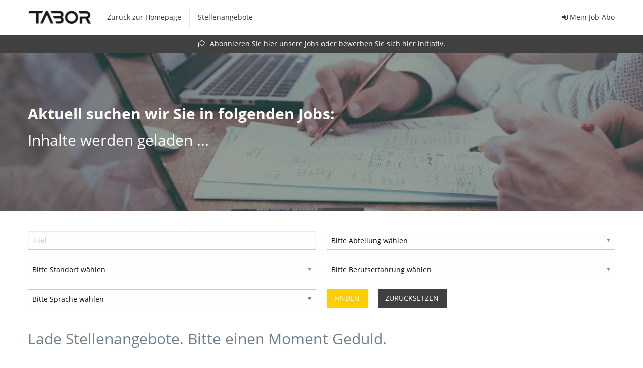

--- FILE ---
content_type: text/html;charset=UTF-8
request_url: https://jobs.autohaus-tabor.de/jobs
body_size: 3730
content:
<!DOCTYPE html>
<html>

<head>
<meta name="google-site-verification" content="p_KDgaWI8mOI91jdF3LoNh_OZluSdmAT3B2pWWWsPwY" />
    <script>
        (function (a) {
            "tms" in window || (tms = function () {
                window.tms.events.push(arguments)
            }, window.tms = tms, window.tms.events = []);
            var b = document.createElement("script");
            b.src = "undefined" == typeof a ? "https://static.talention-analytics.net/js/tms.js" : a;
            b.async = !0;
            a = document.getElementsByTagName("script")[0];
            a.parentNode.insertBefore(b, a)
        })();
        tms('init', 'a4460a3');
        tms('pageview');
        function tmsOptOut() {
            tms('tracking_opt_out');
            alert('Webanalytics deaktiviert')
        }
    </script>
    <script>!function(e,t,a,n,g){e[n]=e[n]||[],e[n].push({"gtm.start":(new Date).getTime(),event:"gtm.js"});var m=t.getElementsByTagName(a)[0],r=t.createElement(a);r.async=!0,r.src="https://www.googletagmanager.com/gtm.js?id=GTM-TTW5WLS",m.parentNode.insertBefore(r,m)}(window,document,"script","dataLayer")</script><meta charset="UTF-8"><meta content="width=device-width,user-scalable=no,initial-scale=1,maximum-scale=1,minimum-scale=1" name="viewport"><meta content="ie=edge" http-equiv="X-UA-Compatible"><link href="https://cdn.eu.talention.com/tabor.talention.com/portal/assets/img/favicon.ico" rel="shortcut icon" type="image/x-icon"><meta content="https://cdn.eu.talention.com/tabor.talention.com/portal/assets/img/facebook-sharing.jpg" property="og:image"><link href="https://cdn.eu.talention.com/common/font-awesome/css/font-awesome.min.css" rel="stylesheet"><title>Karriereportal Autohaus Tabor GmbH</title><meta content="INDEX" name="robots"><meta content="FOLLOW" name="robots"><script>myTalentionConfig={clientURL:"https://jobs.autohaus-tabor.de/",trmEdition: true,pageSize:50,dataprotectionLink:"https://www.autohaus-tabor.de/de/renault-dacia/datenschutz.html",infoNoHits:"<p class='tms-job-list-no-hits-headline'>Keine passenden Ergebnisse zu der Jobsuche</p><p class='tms-job-list-no-hits-intro'>Zu den Suchkriterien konnten wir leider keine passenden Stellenangebote finden.</p><p class='tms-job-list-no-hits-onspec' if='{myTalentionConfig.onspec}'>Jetzt <a href='{myTalentionConfig.clientURL}stellenangebote/{myTalentionConfig.onspec}/bewerbung'>hier initiativ </a> bewerben!</p><p class='tms-job-list-no-hits-talent-networ'> Gleich für unser <a href='{myTalentionConfig.clientURL}talention/registration/simple'>Talent Network</a> registrieren, um über neue und aktuelle Jobs informiert zu werden.</p>",onspec:6986006,category:[297,310],jobListProperties:["standort","shortdescription"],pagination:{prevText:"",nextText:""},myFilter:[{order:-1,name:"title",placeholder:"Titel",type:"input"},{order:1,name:"abteilung",label:"Abteilung",type:"select",options:["Einkauf","Fahrzeugaufbereitung","IT & Online","Kundenservice","Lager","Management","Mechatronik & Technik","Serviceberatung","Verkauf","Verwaltung","Waschstraße"]},{order:1,name:"standort",label:"Standort",type:"select",options:[             "Achern",
                        "Berlin",
                        "Düsseldorf",
                        "Freiburg",
                        "Hamburg",
                        "Kehl",
                        "München","Paris"]},{order:2,name:"berufserfahrung",label:"Berufserfahrung",type:"select",options:["Fachkräfte","Ausbildung","Studium"]},{order:2,name:"sprache",label:"Sprache",type:"select",options:["Deutsch","Français"]}]}</script><link href="https://cdn.eu.talention.com/tabor.talention.com/portal/app.554cdc59.17048.css?554c&554cdc59a0c5aff623ba" rel="stylesheet"><link href="https://cdn.eu.talention.com/tabor.talention.com/portal/fonts.css" rel="stylesheet">
</head>
<body>
    <noscript><iframe height="0" src="https://www.googletagmanager.com/ns.html?id=GTM-TTW5WLS" style="display:none;visibility:hidden" width="0"></iframe></noscript><div class="row expanded" id="browser-out-of-date" style="display:none"><section class="small-12 text-center"><p>Sie benutzten einen veralteten Browser.<!--[if IE 9 ]> Sie benuten <strong>IE9</strong>. <![endif]--><!--[if IE 7 ]> Sie benuten <strong>IE7</strong>. <![endif]--><!--[if IE 8 ]> Sie benuten <strong>IE8</strong>. <![endif]--> Diese Version wird nicht mehr unterstützt. Mehr <a href="https://www.microsoft.com/de-de/windowsforbusiness/end-of-ie-support" target="_blank">erfahren.</a></p></section></div><noscript><div class="small-12 text-center">Bitte Javascript aktivieren!</div></noscript><div><div class="row expanded" id="sticky-container" data-sticky-container><header class="columns sticky" data-sticky><div class="row collapse"><div class="small-12 column"><div class="hide-for-medium title-bar" id="title-bar"><div class="row collapse align-justify align-middle small-12"><div class="columns small-6"><a href="/jobs"><img alt="Autohaus Tabor GmbH" src="https://cdn.eu.talention.com/tabor.talention.com/portal/assets/img/logo.png"></a></div><div class="columns small-6 text-right" data-toggle="example-menu"><button class="menu-icon" type="button" id="menu-button"></button><div class="title-bar-title">Menü</div></div></div></div><div class="hide-for-small-only top-bar" id="example-menu" data-toggler="hide-for-small-only"><div class="top-bar-logo"><ul class="menu"><li class="hide-for-small-only menu-item"><a href="https://www.autohaus-tabor.de"><img alt="Autohaus Tabor GmbH" src="https://cdn.eu.talention.com/tabor.talention.com/portal/assets/img/logo.png"></a></li></ul></div><div class="top-bar-left"><ul class="menu dropdown" data-dropdown-menu><li><a href="https://www.autohaus-tabor.de">Zurück zur Homepage</a></li><li class="menu-item"><a href="/jobs">Stellenangebote</a></li></ul></div><div class="top-bar-right"><ul class="menu align-right"><li><a href="#" data-open="job-abo-iframe-modal--login"><i class="fa fa-sign-in"></i> Mein Job-Abo</a></li></ul></div></div></div></div></header></div><div id="job-abo-info"><div class="row"><div class="column"><p class="text-center" style="color:#fff;padding:10px;margin:0"><i class="fa fa-envelope-open-o" aria-hidden="true"></i> Abonnieren Sie <a data-open="job-abo-iframe-modal" style="color:#fff;text-decoration:underline">hier unsere Jobs</a> oder bewerben Sie sich <a href="/talention/stellenangebote/6986006/bewerbung">hier initiativ.</a></p></div></div></div><div class="align-center align-middle grid-x align-center-middle background grid-padding-x text-left" id="tms-hero"><div class="small-12 cell"><div class="tms-hero-overlay"></div><div class="grid-container"><div class="align-center align-middle grid-x"><div class="cell grow medium-auto"><h1>Aktuell suchen wir Sie in folgenden Jobs:</h1><tms-randomjob button-text="Jetzt bewerben" interval="5000"></tms-randomjob></div></div></div></div></div><div class="row align-center"><div class="small-12 columns" id="main"><tms-joblist button-text="Detaillierte Stellenbeschreibung" show-button="true" wraps-enabled="false"></tms-joblist></div><div class="small-12 columns" id="tms-socials"><ul class="tms-social-icons"><li><a href="https://www.facebook.com/sharer/sharer.php?u=" target="_blank" class="tms-social-icon facebook"><i class="fa fa-facebook"></i></a></li><li><a href="https://twitter.com/share?url=" target="_blank" class="tms-social-icon twitter"><i class="fa fa-twitter"></i></a></li><li><a href="http://www.linkedin.com/shareArticle?mini=true&url=&title=" target="_blank" class="tms-social-icon linkedin"><i class="fa fa-linkedin"></i></a></li><li><a href="https://www.xing-share.com/app/user?op=share;sc_p=xing-share;url=" target="_blank" class="tms-social-icon xing"><i class="fa fa-youtube"></i></a></li><li><a href="mailto:" target="_blank" class="tms-social-icon mail"><i class="fa fa-envelope"></i></a></li><li><a href="whatsapp://send?text=" target="_blank" class="tms-social-icon whatsapp"><i class="fa fa-whatsapp"></i></a></li></ul></div></div><div id="job-abo-wrap"><div class="row"><div class="column"><tms-talentwidget></tms-talentwidget></div></div></div><footer><div class="row"><div class="small-12 columns" id="footer"><div class="row align-right"><div class="column small-6"><ul class="menu" id="navigation"><li><a href="https://www.autohaus-tabor.de/de/renault-dacia/datenschutz.html" target="_blank">Datenschutz</a></li><li><a href="https://www.autohaus-tabor.de/de/renault-dacia/impressum.html" target="_blank">Impressum</a></li></ul></div><div class="column align-right text-right"><ul class="menu"><li class="small-12"><a href="#">&copy;&nbsp;<script>document.write((new Date).getFullYear())</script>&nbsp;Autohaus Tabor GmbH</a></li></ul></div></div></div></div></footer><div class="reveal" id="job-abo-iframe-modal--login" data-animation-in="fade-in" data-animation-out="fade-out" data-reveal><button class="close-button" type="button" aria-label="Close modal" data-close><span aria-hidden="true">&times;</span></button><tms-talentwidget state="login"></tms-talentwidget></div><div class="reveal" id="job-abo-iframe-modal" data-animation-in="fade-in" data-animation-out="fade-out" data-reveal><button class="close-button" type="button" aria-label="Close modal" data-close><span aria-hidden="true">&times;</span></button><tms-talentwidget></tms-talentwidget></div></div><script>var ieVersion=0;if(0<ieVersion){var elem=document.getElementById("browser-out-of-date");elem.style.display=""}</script><script src="https://cdn.eu.talention.com/common/riot/latest/tms-frontend-commons.js"></script><script src="https://cdn.eu.talention.com/common/riot/latest/talentionjobfeed.js"></script><script src="https://cdn.eu.talention.com/common/riot/latest/talentionjobwidget.js"></script><script src="https://cdn.eu.talention.com/common/riot/latest/talentionrandomjob.js"></script><script src="https://cdn.eu.talention.com/common/riot/latest/talentiontalentnetwork.js"></script><script src="https://maps.googleapis.com/maps/api/js?key=1&signed_in=false&sensor=false&libraries=places&language=de&callback="></script><script src="https://cdn.eu.talention.com/tabor.talention.com/portal/vendor.89631f72d978.17048.js?554cdc59a0c5aff623ba"></script><script src="https://cdn.eu.talention.com/tabor.talention.com/portal/app.ade6b03d80dd.17048.js?554cdc59a0c5aff623ba"></script>
</body>
</html>


--- FILE ---
content_type: text/css
request_url: https://cdn.eu.talention.com/tabor.talention.com/portal/fonts.css
body_size: 142
content:
/* === Open Sans - regular */
@font-face {
	font-family: 'Open Sans';
	font-style: normal;
	font-weight: 400;
	src: url("./font/OpenSans-Regular.eot");
	src: local("Open Sans Regular"),
		local("OpenSans-Regular"),
		url("./font/OpenSans-Regular.eot") format("embedded-opentype"),
		url("./font/OpenSans-Regular.woff2") format("woff2"),
		url("./font/OpenSans-Regular.woff") format("woff"),
		url("./font/OpenSans-Regular.ttf") format("truetype"),
		url("./font/OpenSans-Regular.svg") format("svg");
}

/* === Open Sans - 700 */
@font-face {
	font-family: 'Open Sans';
	font-style: normal;
	font-weight: 700;
	src: url("./font/OpenSans-Bold.eot");
	src: local("Open Sans Bold"),
		local("OpenSans-Bold"),
		url("./font/OpenSans-Bold.eot") format("embedded-opentype"),
		url("./font/OpenSans-Bold.woff2") format("woff2"),
		url("./font/OpenSans-Bold.woff") format("woff"),
		url("./font/OpenSans-Bold.ttf") format("truetype"),
		url("./font/OpenSans-Bold.svg") format("svg");
}

/* === Open Sans - 700italic */
@font-face {
	font-family: 'Open Sans';
	font-style: italic;
	font-weight: 700;
	src: url("./font/OpenSans-BoldItalic.eot");
	src: local("Open Sans Bold Italic"),
		local("OpenSans-BoldItalic"),
		url("./font/OpenSans-BoldItalic.eot") format("embedded-opentype"),
		url("./font/OpenSans-BoldItalic.woff2") format("woff2"),
		url("./font/OpenSans-BoldItalic.woff") format("woff"),
		url("./font/OpenSans-BoldItalic.ttf") format("truetype"),
		url("./font/OpenSans-BoldItalic.svg") format("svg");
}


--- FILE ---
content_type: application/javascript
request_url: https://cdn.eu.talention.com/tabor.talention.com/portal/vendor.89631f72d978.17048.js?554cdc59a0c5aff623ba
body_size: 68172
content:
!function(e){function t(n){if(i[n])return i[n].exports;var r=i[n]={i:n,l:!1,exports:{}};return e[n].call(r.exports,r,r.exports,t),r.l=!0,r.exports}var n=window.webpackJsonp;window.webpackJsonp=function(i,o,a){for(var l,s,c,u=0,f=[];u<i.length;u++)s=i[u],r[s]&&f.push(r[s][0]),r[s]=0;for(l in o)Object.prototype.hasOwnProperty.call(o,l)&&(e[l]=o[l]);for(n&&n(i,o,a);f.length;)f.shift()();if(a)for(u=0;u<a.length;u++)c=t(t.s=a[u]);return c};var i={},r={10:0};t.m=e,t.c=i,t.d=function(e,n,i){t.o(e,n)||Object.defineProperty(e,n,{configurable:!1,enumerable:!0,get:i})},t.n=function(e){var n=e&&e.__esModule?function(){return e.default}:function(){return e};return t.d(n,"a",n),n},t.o=function(e,t){return Object.prototype.hasOwnProperty.call(e,t)},t.p="https://cdn.eu.talention.com/tabor.talention.com/portal/",t.oe=function(e){throw console.error(e),e},t(t.s=71)}([function(e,t,n){var i,r;/*!
 * jQuery JavaScript Library v3.4.1
 * https://jquery.com/
 *
 * Includes Sizzle.js
 * https://sizzlejs.com/
 *
 * Copyright JS Foundation and other contributors
 * Released under the MIT license
 * https://jquery.org/license
 *
 * Date: 2019-05-01T21:04Z
 */
!function(t,n){"use strict";"object"==typeof e&&"object"==typeof e.exports?e.exports=t.document?n(t,!0):function(e){if(!e.document)throw new Error("jQuery requires a window with a document");return n(e)}:n(t)}("undefined"!=typeof window?window:this,function(n,o){"use strict";function a(e,t,n){n=n||pe;var i,r,o=n.createElement("script");if(o.text=e,t)for(i in Ce)(r=t[i]||t.getAttribute&&t.getAttribute(i))&&o.setAttribute(i,r);n.head.appendChild(o).parentNode.removeChild(o)}function l(e){return null==e?e+"":"object"==typeof e||"function"==typeof e?ve[xe.call(e)]||"object":typeof e}function s(e){var t=!!e&&"length"in e&&e.length,n=l(e);return!Se(e)&&!Me(e)&&("array"===n||0===t||"number"==typeof t&&t>0&&t-1 in e)}function c(e,t){return e.nodeName&&e.nodeName.toLowerCase()===t.toLowerCase()}function u(e,t,n){return Se(t)?Ae.grep(e,function(e,i){return!!t.call(e,i,e)!==n}):t.nodeType?Ae.grep(e,function(e){return e===t!==n}):"string"!=typeof t?Ae.grep(e,function(e){return me.call(t,e)>-1!==n}):Ae.filter(t,e,n)}function f(e,t){for(;(e=e[t])&&1!==e.nodeType;);return e}function p(e){var t={};return Ae.each(e.match(De)||[],function(e,n){t[n]=!0}),t}function d(e){return e}function h(e){throw e}function y(e,t,n,i){var r;try{e&&Se(r=e.promise)?r.call(e).done(t).fail(n):e&&Se(r=e.then)?r.call(e,t,n):t.apply(void 0,[e].slice(i))}catch(e){n.apply(void 0,[e])}}function g(){pe.removeEventListener("DOMContentLoaded",g),n.removeEventListener("load",g),Ae.ready()}function m(e,t){return t.toUpperCase()}function v(e){return e.replace(Fe,"ms-").replace(Be,m)}function x(){this.expando=Ae.expando+x.uid++}function b(e){return"true"===e||"false"!==e&&("null"===e?null:e===+e+""?+e:Ge.test(e)?JSON.parse(e):e)}function w(e,t,n){var i;if(void 0===n&&1===e.nodeType)if(i="data-"+t.replace(Ye,"-$&").toLowerCase(),"string"==typeof(n=e.getAttribute(i))){try{n=b(n)}catch(e){}Ue.set(e,t,n)}else n=void 0;return n}function T(e,t,n,i){var r,o,a=20,l=i?function(){return i.cur()}:function(){return Ae.css(e,t,"")},s=l(),c=n&&n[3]||(Ae.cssNumber[t]?"":"px"),u=e.nodeType&&(Ae.cssNumber[t]||"px"!==c&&+s)&&Xe.exec(Ae.css(e,t));if(u&&u[3]!==c){for(s/=2,c=c||u[3],u=+s||1;a--;)Ae.style(e,t,u+c),(1-o)*(1-(o=l()/s||.5))<=0&&(a=0),u/=o;u*=2,Ae.style(e,t,u+c),n=n||[]}return n&&(u=+u||+s||0,r=n[1]?u+(n[1]+1)*n[2]:+n[2],i&&(i.unit=c,i.start=u,i.end=r)),r}function k(e){var t,n=e.ownerDocument,i=e.nodeName,r=it[i];return r||(t=n.body.appendChild(n.createElement(i)),r=Ae.css(t,"display"),t.parentNode.removeChild(t),"none"===r&&(r="block"),it[i]=r,r)}function S(e,t){for(var n,i,r=[],o=0,a=e.length;o<a;o++)i=e[o],i.style&&(n=i.style.display,t?("none"===n&&(r[o]=Ve.get(i,"display")||null,r[o]||(i.style.display="")),""===i.style.display&&tt(i)&&(r[o]=k(i))):"none"!==n&&(r[o]="none",Ve.set(i,"display",n)));for(o=0;o<a;o++)null!=r[o]&&(e[o].style.display=r[o]);return e}function M(e,t){var n;return n=void 0!==e.getElementsByTagName?e.getElementsByTagName(t||"*"):void 0!==e.querySelectorAll?e.querySelectorAll(t||"*"):[],void 0===t||t&&c(e,t)?Ae.merge([e],n):n}function C(e,t){for(var n=0,i=e.length;n<i;n++)Ve.set(e[n],"globalEval",!t||Ve.get(t[n],"globalEval"))}function A(e,t,n,i,r){for(var o,a,s,c,u,f,p=t.createDocumentFragment(),d=[],h=0,y=e.length;h<y;h++)if((o=e[h])||0===o)if("object"===l(o))Ae.merge(d,o.nodeType?[o]:o);else if(st.test(o)){for(a=a||p.appendChild(t.createElement("div")),s=(ot.exec(o)||["",""])[1].toLowerCase(),c=lt[s]||lt._default,a.innerHTML=c[1]+Ae.htmlPrefilter(o)+c[2],f=c[0];f--;)a=a.lastChild;Ae.merge(d,a.childNodes),a=p.firstChild,a.textContent=""}else d.push(t.createTextNode(o));for(p.textContent="",h=0;o=d[h++];)if(i&&Ae.inArray(o,i)>-1)r&&r.push(o);else if(u=Ze(o),a=M(p.appendChild(o),"script"),u&&C(a),n)for(f=0;o=a[f++];)at.test(o.type||"")&&n.push(o);return p}function E(){return!0}function O(){return!1}function z(e,t){return e===L()==("focus"===t)}function L(){try{return pe.activeElement}catch(e){}}function _(e,t,n,i,r,o){var a,l;if("object"==typeof t){"string"!=typeof n&&(i=i||n,n=void 0);for(l in t)_(e,l,n,i,t[l],o);return e}if(null==i&&null==r?(r=n,i=n=void 0):null==r&&("string"==typeof n?(r=i,i=void 0):(r=i,i=n,n=void 0)),!1===r)r=O;else if(!r)return e;return 1===o&&(a=r,r=function(e){return Ae().off(e),a.apply(this,arguments)},r.guid=a.guid||(a.guid=Ae.guid++)),e.each(function(){Ae.event.add(this,t,r,i,n)})}function j(e,t,n){if(!n)return void(void 0===Ve.get(e,t)&&Ae.event.add(e,t,E));Ve.set(e,t,!1),Ae.event.add(e,t,{namespace:!1,handler:function(e){var i,r,o=Ve.get(this,t);if(1&e.isTrigger&&this[t]){if(o.length)(Ae.event.special[t]||{}).delegateType&&e.stopPropagation();else if(o=he.call(arguments),Ve.set(this,t,o),i=n(this,t),this[t](),r=Ve.get(this,t),o!==r||i?Ve.set(this,t,!1):r={},o!==r)return e.stopImmediatePropagation(),e.preventDefault(),r.value}else o.length&&(Ve.set(this,t,{value:Ae.event.trigger(Ae.extend(o[0],Ae.Event.prototype),o.slice(1),this)}),e.stopImmediatePropagation())}})}function N(e,t){return c(e,"table")&&c(11!==t.nodeType?t:t.firstChild,"tr")?Ae(e).children("tbody")[0]||e:e}function H(e){return e.type=(null!==e.getAttribute("type"))+"/"+e.type,e}function I(e){return"true/"===(e.type||"").slice(0,5)?e.type=e.type.slice(5):e.removeAttribute("type"),e}function P(e,t){var n,i,r,o,a,l,s,c;if(1===t.nodeType){if(Ve.hasData(e)&&(o=Ve.access(e),a=Ve.set(t,o),c=o.events)){delete a.handle,a.events={};for(r in c)for(n=0,i=c[r].length;n<i;n++)Ae.event.add(t,r,c[r][n])}Ue.hasData(e)&&(l=Ue.access(e),s=Ae.extend({},l),Ue.set(t,s))}}function D(e,t){var n=t.nodeName.toLowerCase();"input"===n&&rt.test(e.type)?t.checked=e.checked:"input"!==n&&"textarea"!==n||(t.defaultValue=e.defaultValue)}function $(e,t,n,i){t=ye.apply([],t);var r,o,l,s,c,u,f=0,p=e.length,d=p-1,h=t[0],y=Se(h);if(y||p>1&&"string"==typeof h&&!ke.checkClone&&ht.test(h))return e.each(function(r){var o=e.eq(r);y&&(t[0]=h.call(this,r,o.html())),$(o,t,n,i)});if(p&&(r=A(t,e[0].ownerDocument,!1,e,i),o=r.firstChild,1===r.childNodes.length&&(r=o),o||i)){for(l=Ae.map(M(r,"script"),H),s=l.length;f<p;f++)c=r,f!==d&&(c=Ae.clone(c,!0,!0),s&&Ae.merge(l,M(c,"script"))),n.call(e[f],c,f);if(s)for(u=l[l.length-1].ownerDocument,Ae.map(l,I),f=0;f<s;f++)c=l[f],at.test(c.type||"")&&!Ve.access(c,"globalEval")&&Ae.contains(u,c)&&(c.src&&"module"!==(c.type||"").toLowerCase()?Ae._evalUrl&&!c.noModule&&Ae._evalUrl(c.src,{nonce:c.nonce||c.getAttribute("nonce")}):a(c.textContent.replace(yt,""),c,u))}return e}function R(e,t,n){for(var i,r=t?Ae.filter(t,e):e,o=0;null!=(i=r[o]);o++)n||1!==i.nodeType||Ae.cleanData(M(i)),i.parentNode&&(n&&Ze(i)&&C(M(i,"script")),i.parentNode.removeChild(i));return e}function q(e,t,n){var i,r,o,a,l=e.style;return n=n||mt(e),n&&(a=n.getPropertyValue(t)||n[t],""!==a||Ze(e)||(a=Ae.style(e,t)),!ke.pixelBoxStyles()&&gt.test(a)&&vt.test(t)&&(i=l.width,r=l.minWidth,o=l.maxWidth,l.minWidth=l.maxWidth=l.width=a,a=n.width,l.width=i,l.minWidth=r,l.maxWidth=o)),void 0!==a?a+"":a}function F(e,t){return{get:function(){return e()?void delete this.get:(this.get=t).apply(this,arguments)}}}function B(e){for(var t=e[0].toUpperCase()+e.slice(1),n=xt.length;n--;)if((e=xt[n]+t)in bt)return e}function W(e){var t=Ae.cssProps[e]||wt[e];return t||(e in bt?e:wt[e]=B(e)||e)}function V(e,t,n){var i=Xe.exec(t);return i?Math.max(0,i[2]-(n||0))+(i[3]||"px"):t}function U(e,t,n,i,r,o){var a="width"===t?1:0,l=0,s=0;if(n===(i?"border":"content"))return 0;for(;a<4;a+=2)"margin"===n&&(s+=Ae.css(e,n+Je[a],!0,r)),i?("content"===n&&(s-=Ae.css(e,"padding"+Je[a],!0,r)),"margin"!==n&&(s-=Ae.css(e,"border"+Je[a]+"Width",!0,r))):(s+=Ae.css(e,"padding"+Je[a],!0,r),"padding"!==n?s+=Ae.css(e,"border"+Je[a]+"Width",!0,r):l+=Ae.css(e,"border"+Je[a]+"Width",!0,r));return!i&&o>=0&&(s+=Math.max(0,Math.ceil(e["offset"+t[0].toUpperCase()+t.slice(1)]-o-s-l-.5))||0),s}function G(e,t,n){var i=mt(e),r=!ke.boxSizingReliable()||n,o=r&&"border-box"===Ae.css(e,"boxSizing",!1,i),a=o,l=q(e,t,i),s="offset"+t[0].toUpperCase()+t.slice(1);if(gt.test(l)){if(!n)return l;l="auto"}return(!ke.boxSizingReliable()&&o||"auto"===l||!parseFloat(l)&&"inline"===Ae.css(e,"display",!1,i))&&e.getClientRects().length&&(o="border-box"===Ae.css(e,"boxSizing",!1,i),(a=s in e)&&(l=e[s])),(l=parseFloat(l)||0)+U(e,t,n||(o?"border":"content"),a,i,l)+"px"}function Y(e,t,n,i,r){return new Y.prototype.init(e,t,n,i,r)}function K(){At&&(!1===pe.hidden&&n.requestAnimationFrame?n.requestAnimationFrame(K):n.setTimeout(K,Ae.fx.interval),Ae.fx.tick())}function X(){return n.setTimeout(function(){Ct=void 0}),Ct=Date.now()}function J(e,t){var n,i=0,r={height:e};for(t=t?1:0;i<4;i+=2-t)n=Je[i],r["margin"+n]=r["padding"+n]=e;return t&&(r.opacity=r.width=e),r}function Q(e,t,n){for(var i,r=(te.tweeners[t]||[]).concat(te.tweeners["*"]),o=0,a=r.length;o<a;o++)if(i=r[o].call(n,t,e))return i}function Z(e,t,n){var i,r,o,a,l,s,c,u,f="width"in t||"height"in t,p=this,d={},h=e.style,y=e.nodeType&&tt(e),g=Ve.get(e,"fxshow");n.queue||(a=Ae._queueHooks(e,"fx"),null==a.unqueued&&(a.unqueued=0,l=a.empty.fire,a.empty.fire=function(){a.unqueued||l()}),a.unqueued++,p.always(function(){p.always(function(){a.unqueued--,Ae.queue(e,"fx").length||a.empty.fire()})}));for(i in t)if(r=t[i],Et.test(r)){if(delete t[i],o=o||"toggle"===r,r===(y?"hide":"show")){if("show"!==r||!g||void 0===g[i])continue;y=!0}d[i]=g&&g[i]||Ae.style(e,i)}if((s=!Ae.isEmptyObject(t))||!Ae.isEmptyObject(d)){f&&1===e.nodeType&&(n.overflow=[h.overflow,h.overflowX,h.overflowY],c=g&&g.display,null==c&&(c=Ve.get(e,"display")),u=Ae.css(e,"display"),"none"===u&&(c?u=c:(S([e],!0),c=e.style.display||c,u=Ae.css(e,"display"),S([e]))),("inline"===u||"inline-block"===u&&null!=c)&&"none"===Ae.css(e,"float")&&(s||(p.done(function(){h.display=c}),null==c&&(u=h.display,c="none"===u?"":u)),h.display="inline-block")),n.overflow&&(h.overflow="hidden",p.always(function(){h.overflow=n.overflow[0],h.overflowX=n.overflow[1],h.overflowY=n.overflow[2]})),s=!1;for(i in d)s||(g?"hidden"in g&&(y=g.hidden):g=Ve.access(e,"fxshow",{display:c}),o&&(g.hidden=!y),y&&S([e],!0),p.done(function(){y||S([e]),Ve.remove(e,"fxshow");for(i in d)Ae.style(e,i,d[i])})),s=Q(y?g[i]:0,i,p),i in g||(g[i]=s.start,y&&(s.end=s.start,s.start=0))}}function ee(e,t){var n,i,r,o,a;for(n in e)if(i=v(n),r=t[i],o=e[n],Array.isArray(o)&&(r=o[1],o=e[n]=o[0]),n!==i&&(e[i]=o,delete e[n]),(a=Ae.cssHooks[i])&&"expand"in a){o=a.expand(o),delete e[i];for(n in o)n in e||(e[n]=o[n],t[n]=r)}else t[i]=r}function te(e,t,n){var i,r,o=0,a=te.prefilters.length,l=Ae.Deferred().always(function(){delete s.elem}),s=function(){if(r)return!1;for(var t=Ct||X(),n=Math.max(0,c.startTime+c.duration-t),i=n/c.duration||0,o=1-i,a=0,s=c.tweens.length;a<s;a++)c.tweens[a].run(o);return l.notifyWith(e,[c,o,n]),o<1&&s?n:(s||l.notifyWith(e,[c,1,0]),l.resolveWith(e,[c]),!1)},c=l.promise({elem:e,props:Ae.extend({},t),opts:Ae.extend(!0,{specialEasing:{},easing:Ae.easing._default},n),originalProperties:t,originalOptions:n,startTime:Ct||X(),duration:n.duration,tweens:[],createTween:function(t,n){var i=Ae.Tween(e,c.opts,t,n,c.opts.specialEasing[t]||c.opts.easing);return c.tweens.push(i),i},stop:function(t){var n=0,i=t?c.tweens.length:0;if(r)return this;for(r=!0;n<i;n++)c.tweens[n].run(1);return t?(l.notifyWith(e,[c,1,0]),l.resolveWith(e,[c,t])):l.rejectWith(e,[c,t]),this}}),u=c.props;for(ee(u,c.opts.specialEasing);o<a;o++)if(i=te.prefilters[o].call(c,e,u,c.opts))return Se(i.stop)&&(Ae._queueHooks(c.elem,c.opts.queue).stop=i.stop.bind(i)),i;return Ae.map(u,Q,c),Se(c.opts.start)&&c.opts.start.call(e,c),c.progress(c.opts.progress).done(c.opts.done,c.opts.complete).fail(c.opts.fail).always(c.opts.always),Ae.fx.timer(Ae.extend(s,{elem:e,anim:c,queue:c.opts.queue})),c}function ne(e){return(e.match(De)||[]).join(" ")}function ie(e){return e.getAttribute&&e.getAttribute("class")||""}function re(e){return Array.isArray(e)?e:"string"==typeof e?e.match(De)||[]:[]}function oe(e,t,n,i){var r;if(Array.isArray(t))Ae.each(t,function(t,r){n||Rt.test(e)?i(e,r):oe(e+"["+("object"==typeof r&&null!=r?t:"")+"]",r,n,i)});else if(n||"object"!==l(t))i(e,t);else for(r in t)oe(e+"["+r+"]",t[r],n,i)}function ae(e){return function(t,n){"string"!=typeof t&&(n=t,t="*");var i,r=0,o=t.toLowerCase().match(De)||[];if(Se(n))for(;i=o[r++];)"+"===i[0]?(i=i.slice(1)||"*",(e[i]=e[i]||[]).unshift(n)):(e[i]=e[i]||[]).push(n)}}function le(e,t,n,i){function r(l){var s;return o[l]=!0,Ae.each(e[l]||[],function(e,l){var c=l(t,n,i);return"string"!=typeof c||a||o[c]?a?!(s=c):void 0:(t.dataTypes.unshift(c),r(c),!1)}),s}var o={},a=e===Qt;return r(t.dataTypes[0])||!o["*"]&&r("*")}function se(e,t){var n,i,r=Ae.ajaxSettings.flatOptions||{};for(n in t)void 0!==t[n]&&((r[n]?e:i||(i={}))[n]=t[n]);return i&&Ae.extend(!0,e,i),e}function ce(e,t,n){for(var i,r,o,a,l=e.contents,s=e.dataTypes;"*"===s[0];)s.shift(),void 0===i&&(i=e.mimeType||t.getResponseHeader("Content-Type"));if(i)for(r in l)if(l[r]&&l[r].test(i)){s.unshift(r);break}if(s[0]in n)o=s[0];else{for(r in n){if(!s[0]||e.converters[r+" "+s[0]]){o=r;break}a||(a=r)}o=o||a}if(o)return o!==s[0]&&s.unshift(o),n[o]}function ue(e,t,n,i){var r,o,a,l,s,c={},u=e.dataTypes.slice();if(u[1])for(a in e.converters)c[a.toLowerCase()]=e.converters[a];for(o=u.shift();o;)if(e.responseFields[o]&&(n[e.responseFields[o]]=t),!s&&i&&e.dataFilter&&(t=e.dataFilter(t,e.dataType)),s=o,o=u.shift())if("*"===o)o=s;else if("*"!==s&&s!==o){if(!(a=c[s+" "+o]||c["* "+o]))for(r in c)if(l=r.split(" "),l[1]===o&&(a=c[s+" "+l[0]]||c["* "+l[0]])){!0===a?a=c[r]:!0!==c[r]&&(o=l[0],u.unshift(l[1]));break}if(!0!==a)if(a&&e.throws)t=a(t);else try{t=a(t)}catch(e){return{state:"parsererror",error:a?e:"No conversion from "+s+" to "+o}}}return{state:"success",data:t}}var fe=[],pe=n.document,de=Object.getPrototypeOf,he=fe.slice,ye=fe.concat,ge=fe.push,me=fe.indexOf,ve={},xe=ve.toString,be=ve.hasOwnProperty,we=be.toString,Te=we.call(Object),ke={},Se=function(e){return"function"==typeof e&&"number"!=typeof e.nodeType},Me=function(e){return null!=e&&e===e.window},Ce={type:!0,src:!0,nonce:!0,noModule:!0},Ae=function(e,t){return new Ae.fn.init(e,t)},Ee=/^[\s\uFEFF\xA0]+|[\s\uFEFF\xA0]+$/g;Ae.fn=Ae.prototype={jquery:"3.4.1",constructor:Ae,length:0,toArray:function(){return he.call(this)},get:function(e){return null==e?he.call(this):e<0?this[e+this.length]:this[e]},pushStack:function(e){var t=Ae.merge(this.constructor(),e);return t.prevObject=this,t},each:function(e){return Ae.each(this,e)},map:function(e){return this.pushStack(Ae.map(this,function(t,n){return e.call(t,n,t)}))},slice:function(){return this.pushStack(he.apply(this,arguments))},first:function(){return this.eq(0)},last:function(){return this.eq(-1)},eq:function(e){var t=this.length,n=+e+(e<0?t:0);return this.pushStack(n>=0&&n<t?[this[n]]:[])},end:function(){return this.prevObject||this.constructor()},push:ge,sort:fe.sort,splice:fe.splice},Ae.extend=Ae.fn.extend=function(){var e,t,n,i,r,o,a=arguments[0]||{},l=1,s=arguments.length,c=!1;for("boolean"==typeof a&&(c=a,a=arguments[l]||{},l++),"object"==typeof a||Se(a)||(a={}),l===s&&(a=this,l--);l<s;l++)if(null!=(e=arguments[l]))for(t in e)i=e[t],"__proto__"!==t&&a!==i&&(c&&i&&(Ae.isPlainObject(i)||(r=Array.isArray(i)))?(n=a[t],o=r&&!Array.isArray(n)?[]:r||Ae.isPlainObject(n)?n:{},r=!1,a[t]=Ae.extend(c,o,i)):void 0!==i&&(a[t]=i));return a},Ae.extend({expando:"jQuery"+("3.4.1"+Math.random()).replace(/\D/g,""),isReady:!0,error:function(e){throw new Error(e)},noop:function(){},isPlainObject:function(e){var t,n;return!(!e||"[object Object]"!==xe.call(e))&&(!(t=de(e))||"function"==typeof(n=be.call(t,"constructor")&&t.constructor)&&we.call(n)===Te)},isEmptyObject:function(e){var t;for(t in e)return!1;return!0},globalEval:function(e,t){a(e,{nonce:t&&t.nonce})},each:function(e,t){var n,i=0;if(s(e))for(n=e.length;i<n&&!1!==t.call(e[i],i,e[i]);i++);else for(i in e)if(!1===t.call(e[i],i,e[i]))break;return e},trim:function(e){return null==e?"":(e+"").replace(Ee,"")},makeArray:function(e,t){var n=t||[];return null!=e&&(s(Object(e))?Ae.merge(n,"string"==typeof e?[e]:e):ge.call(n,e)),n},inArray:function(e,t,n){return null==t?-1:me.call(t,e,n)},merge:function(e,t){for(var n=+t.length,i=0,r=e.length;i<n;i++)e[r++]=t[i];return e.length=r,e},grep:function(e,t,n){for(var i=[],r=0,o=e.length,a=!n;r<o;r++)!t(e[r],r)!==a&&i.push(e[r]);return i},map:function(e,t,n){var i,r,o=0,a=[];if(s(e))for(i=e.length;o<i;o++)null!=(r=t(e[o],o,n))&&a.push(r);else for(o in e)null!=(r=t(e[o],o,n))&&a.push(r);return ye.apply([],a)},guid:1,support:ke}),"function"==typeof Symbol&&(Ae.fn[Symbol.iterator]=fe[Symbol.iterator]),Ae.each("Boolean Number String Function Array Date RegExp Object Error Symbol".split(" "),function(e,t){ve["[object "+t+"]"]=t.toLowerCase()});var Oe=/*!
 * Sizzle CSS Selector Engine v2.3.4
 * https://sizzlejs.com/
 *
 * Copyright JS Foundation and other contributors
 * Released under the MIT license
 * https://js.foundation/
 *
 * Date: 2019-04-08
 */
function(e){function t(e,t,n,i){var r,o,a,l,s,u,p,d=t&&t.ownerDocument,h=t?t.nodeType:9;if(n=n||[],"string"!=typeof e||!e||1!==h&&9!==h&&11!==h)return n;if(!i&&((t?t.ownerDocument||t:$)!==L&&z(t),t=t||L,j)){if(11!==h&&(s=me.exec(e)))if(r=s[1]){if(9===h){if(!(a=t.getElementById(r)))return n;if(a.id===r)return n.push(a),n}else if(d&&(a=d.getElementById(r))&&P(t,a)&&a.id===r)return n.push(a),n}else{if(s[2])return J.apply(n,t.getElementsByTagName(e)),n;if((r=s[3])&&b.getElementsByClassName&&t.getElementsByClassName)return J.apply(n,t.getElementsByClassName(r)),n}if(b.qsa&&!V[e+" "]&&(!N||!N.test(e))&&(1!==h||"object"!==t.nodeName.toLowerCase())){if(p=e,d=t,1===h&&ce.test(e)){for((l=t.getAttribute("id"))?l=l.replace(we,Te):t.setAttribute("id",l=D),u=S(e),o=u.length;o--;)u[o]="#"+l+" "+f(u[o]);p=u.join(","),d=ve.test(e)&&c(t.parentNode)||t}try{return J.apply(n,d.querySelectorAll(p)),n}catch(t){V(e,!0)}finally{l===D&&t.removeAttribute("id")}}}return C(e.replace(ae,"$1"),t,n,i)}function n(){function e(n,i){return t.push(n+" ")>w.cacheLength&&delete e[t.shift()],e[n+" "]=i}var t=[];return e}function i(e){return e[D]=!0,e}function r(e){var t=L.createElement("fieldset");try{return!!e(t)}catch(e){return!1}finally{t.parentNode&&t.parentNode.removeChild(t),t=null}}function o(e,t){for(var n=e.split("|"),i=n.length;i--;)w.attrHandle[n[i]]=t}function a(e,t){var n=t&&e,i=n&&1===e.nodeType&&1===t.nodeType&&e.sourceIndex-t.sourceIndex;if(i)return i;if(n)for(;n=n.nextSibling;)if(n===t)return-1;return e?1:-1}function l(e){return function(t){return"form"in t?t.parentNode&&!1===t.disabled?"label"in t?"label"in t.parentNode?t.parentNode.disabled===e:t.disabled===e:t.isDisabled===e||t.isDisabled!==!e&&Se(t)===e:t.disabled===e:"label"in t&&t.disabled===e}}function s(e){return i(function(t){return t=+t,i(function(n,i){for(var r,o=e([],n.length,t),a=o.length;a--;)n[r=o[a]]&&(n[r]=!(i[r]=n[r]))})})}function c(e){return e&&void 0!==e.getElementsByTagName&&e}function u(){}function f(e){for(var t=0,n=e.length,i="";t<n;t++)i+=e[t].value;return i}function p(e,t,n){var i=t.dir,r=t.next,o=r||i,a=n&&"parentNode"===o,l=q++;return t.first?function(t,n,r){for(;t=t[i];)if(1===t.nodeType||a)return e(t,n,r);return!1}:function(t,n,s){var c,u,f,p=[R,l];if(s){for(;t=t[i];)if((1===t.nodeType||a)&&e(t,n,s))return!0}else for(;t=t[i];)if(1===t.nodeType||a)if(f=t[D]||(t[D]={}),u=f[t.uniqueID]||(f[t.uniqueID]={}),r&&r===t.nodeName.toLowerCase())t=t[i]||t;else{if((c=u[o])&&c[0]===R&&c[1]===l)return p[2]=c[2];if(u[o]=p,p[2]=e(t,n,s))return!0}return!1}}function d(e){return e.length>1?function(t,n,i){for(var r=e.length;r--;)if(!e[r](t,n,i))return!1;return!0}:e[0]}function h(e,n,i){for(var r=0,o=n.length;r<o;r++)t(e,n[r],i);return i}function y(e,t,n,i,r){for(var o,a=[],l=0,s=e.length,c=null!=t;l<s;l++)(o=e[l])&&(n&&!n(o,i,r)||(a.push(o),c&&t.push(l)));return a}function g(e,t,n,r,o,a){return r&&!r[D]&&(r=g(r)),o&&!o[D]&&(o=g(o,a)),i(function(i,a,l,s){var c,u,f,p=[],d=[],g=a.length,m=i||h(t||"*",l.nodeType?[l]:l,[]),v=!e||!i&&t?m:y(m,p,e,l,s),x=n?o||(i?e:g||r)?[]:a:v;if(n&&n(v,x,l,s),r)for(c=y(x,d),r(c,[],l,s),u=c.length;u--;)(f=c[u])&&(x[d[u]]=!(v[d[u]]=f));if(i){if(o||e){if(o){for(c=[],u=x.length;u--;)(f=x[u])&&c.push(v[u]=f);o(null,x=[],c,s)}for(u=x.length;u--;)(f=x[u])&&(c=o?Z(i,f):p[u])>-1&&(i[c]=!(a[c]=f))}}else x=y(x===a?x.splice(g,x.length):x),o?o(null,a,x,s):J.apply(a,x)})}function m(e){for(var t,n,i,r=e.length,o=w.relative[e[0].type],a=o||w.relative[" "],l=o?1:0,s=p(function(e){return e===t},a,!0),c=p(function(e){return Z(t,e)>-1},a,!0),u=[function(e,n,i){var r=!o&&(i||n!==A)||((t=n).nodeType?s(e,n,i):c(e,n,i));return t=null,r}];l<r;l++)if(n=w.relative[e[l].type])u=[p(d(u),n)];else{if(n=w.filter[e[l].type].apply(null,e[l].matches),n[D]){for(i=++l;i<r&&!w.relative[e[i].type];i++);return g(l>1&&d(u),l>1&&f(e.slice(0,l-1).concat({value:" "===e[l-2].type?"*":""})).replace(ae,"$1"),n,l<i&&m(e.slice(l,i)),i<r&&m(e=e.slice(i)),i<r&&f(e))}u.push(n)}return d(u)}function v(e,n){var r=n.length>0,o=e.length>0,a=function(i,a,l,s,c){var u,f,p,d=0,h="0",g=i&&[],m=[],v=A,x=i||o&&w.find.TAG("*",c),b=R+=null==v?1:Math.random()||.1,T=x.length;for(c&&(A=a===L||a||c);h!==T&&null!=(u=x[h]);h++){if(o&&u){for(f=0,a||u.ownerDocument===L||(z(u),l=!j);p=e[f++];)if(p(u,a||L,l)){s.push(u);break}c&&(R=b)}r&&((u=!p&&u)&&d--,i&&g.push(u))}if(d+=h,r&&h!==d){for(f=0;p=n[f++];)p(g,m,a,l);if(i){if(d>0)for(;h--;)g[h]||m[h]||(m[h]=K.call(s));m=y(m)}J.apply(s,m),c&&!i&&m.length>0&&d+n.length>1&&t.uniqueSort(s)}return c&&(R=b,A=v),g};return r?i(a):a}var x,b,w,T,k,S,M,C,A,E,O,z,L,_,j,N,H,I,P,D="sizzle"+1*new Date,$=e.document,R=0,q=0,F=n(),B=n(),W=n(),V=n(),U=function(e,t){return e===t&&(O=!0),0},G={}.hasOwnProperty,Y=[],K=Y.pop,X=Y.push,J=Y.push,Q=Y.slice,Z=function(e,t){for(var n=0,i=e.length;n<i;n++)if(e[n]===t)return n;return-1},ee="checked|selected|async|autofocus|autoplay|controls|defer|disabled|hidden|ismap|loop|multiple|open|readonly|required|scoped",te="[\\x20\\t\\r\\n\\f]",ne="(?:\\\\.|[\\w-]|[^\0-\\xa0])+",ie="\\["+te+"*("+ne+")(?:"+te+"*([*^$|!~]?=)"+te+"*(?:'((?:\\\\.|[^\\\\'])*)'|\"((?:\\\\.|[^\\\\\"])*)\"|("+ne+"))|)"+te+"*\\]",re=":("+ne+")(?:\\((('((?:\\\\.|[^\\\\'])*)'|\"((?:\\\\.|[^\\\\\"])*)\")|((?:\\\\.|[^\\\\()[\\]]|"+ie+")*)|.*)\\)|)",oe=new RegExp(te+"+","g"),ae=new RegExp("^"+te+"+|((?:^|[^\\\\])(?:\\\\.)*)"+te+"+$","g"),le=new RegExp("^"+te+"*,"+te+"*"),se=new RegExp("^"+te+"*([>+~]|"+te+")"+te+"*"),ce=new RegExp(te+"|>"),ue=new RegExp(re),fe=new RegExp("^"+ne+"$"),pe={ID:new RegExp("^#("+ne+")"),CLASS:new RegExp("^\\.("+ne+")"),TAG:new RegExp("^("+ne+"|[*])"),ATTR:new RegExp("^"+ie),PSEUDO:new RegExp("^"+re),CHILD:new RegExp("^:(only|first|last|nth|nth-last)-(child|of-type)(?:\\("+te+"*(even|odd|(([+-]|)(\\d*)n|)"+te+"*(?:([+-]|)"+te+"*(\\d+)|))"+te+"*\\)|)","i"),bool:new RegExp("^(?:"+ee+")$","i"),needsContext:new RegExp("^"+te+"*[>+~]|:(even|odd|eq|gt|lt|nth|first|last)(?:\\("+te+"*((?:-\\d)?\\d*)"+te+"*\\)|)(?=[^-]|$)","i")},de=/HTML$/i,he=/^(?:input|select|textarea|button)$/i,ye=/^h\d$/i,ge=/^[^{]+\{\s*\[native \w/,me=/^(?:#([\w-]+)|(\w+)|\.([\w-]+))$/,ve=/[+~]/,xe=new RegExp("\\\\([\\da-f]{1,6}"+te+"?|("+te+")|.)","ig"),be=function(e,t,n){var i="0x"+t-65536;return i!==i||n?t:i<0?String.fromCharCode(i+65536):String.fromCharCode(i>>10|55296,1023&i|56320)},we=/([\0-\x1f\x7f]|^-?\d)|^-$|[^\0-\x1f\x7f-\uFFFF\w-]/g,Te=function(e,t){return t?"\0"===e?"�":e.slice(0,-1)+"\\"+e.charCodeAt(e.length-1).toString(16)+" ":"\\"+e},ke=function(){z()},Se=p(function(e){return!0===e.disabled&&"fieldset"===e.nodeName.toLowerCase()},{dir:"parentNode",next:"legend"});try{J.apply(Y=Q.call($.childNodes),$.childNodes),Y[$.childNodes.length].nodeType}catch(e){J={apply:Y.length?function(e,t){X.apply(e,Q.call(t))}:function(e,t){for(var n=e.length,i=0;e[n++]=t[i++];);e.length=n-1}}}b=t.support={},k=t.isXML=function(e){var t=e.namespaceURI,n=(e.ownerDocument||e).documentElement;return!de.test(t||n&&n.nodeName||"HTML")},z=t.setDocument=function(e){var t,n,i=e?e.ownerDocument||e:$;return i!==L&&9===i.nodeType&&i.documentElement?(L=i,_=L.documentElement,j=!k(L),$!==L&&(n=L.defaultView)&&n.top!==n&&(n.addEventListener?n.addEventListener("unload",ke,!1):n.attachEvent&&n.attachEvent("onunload",ke)),b.attributes=r(function(e){return e.className="i",!e.getAttribute("className")}),b.getElementsByTagName=r(function(e){return e.appendChild(L.createComment("")),!e.getElementsByTagName("*").length}),b.getElementsByClassName=ge.test(L.getElementsByClassName),b.getById=r(function(e){return _.appendChild(e).id=D,!L.getElementsByName||!L.getElementsByName(D).length}),b.getById?(w.filter.ID=function(e){var t=e.replace(xe,be);return function(e){return e.getAttribute("id")===t}},w.find.ID=function(e,t){if(void 0!==t.getElementById&&j){var n=t.getElementById(e);return n?[n]:[]}}):(w.filter.ID=function(e){var t=e.replace(xe,be);return function(e){var n=void 0!==e.getAttributeNode&&e.getAttributeNode("id");return n&&n.value===t}},w.find.ID=function(e,t){if(void 0!==t.getElementById&&j){var n,i,r,o=t.getElementById(e);if(o){if((n=o.getAttributeNode("id"))&&n.value===e)return[o];for(r=t.getElementsByName(e),i=0;o=r[i++];)if((n=o.getAttributeNode("id"))&&n.value===e)return[o]}return[]}}),w.find.TAG=b.getElementsByTagName?function(e,t){return void 0!==t.getElementsByTagName?t.getElementsByTagName(e):b.qsa?t.querySelectorAll(e):void 0}:function(e,t){var n,i=[],r=0,o=t.getElementsByTagName(e);if("*"===e){for(;n=o[r++];)1===n.nodeType&&i.push(n);return i}return o},w.find.CLASS=b.getElementsByClassName&&function(e,t){if(void 0!==t.getElementsByClassName&&j)return t.getElementsByClassName(e)},H=[],N=[],(b.qsa=ge.test(L.querySelectorAll))&&(r(function(e){_.appendChild(e).innerHTML="<a id='"+D+"'></a><select id='"+D+"-\r\\' msallowcapture=''><option selected=''></option></select>",e.querySelectorAll("[msallowcapture^='']").length&&N.push("[*^$]="+te+"*(?:''|\"\")"),e.querySelectorAll("[selected]").length||N.push("\\["+te+"*(?:value|"+ee+")"),e.querySelectorAll("[id~="+D+"-]").length||N.push("~="),e.querySelectorAll(":checked").length||N.push(":checked"),e.querySelectorAll("a#"+D+"+*").length||N.push(".#.+[+~]")}),r(function(e){e.innerHTML="<a href='' disabled='disabled'></a><select disabled='disabled'><option/></select>";var t=L.createElement("input");t.setAttribute("type","hidden"),e.appendChild(t).setAttribute("name","D"),e.querySelectorAll("[name=d]").length&&N.push("name"+te+"*[*^$|!~]?="),2!==e.querySelectorAll(":enabled").length&&N.push(":enabled",":disabled"),_.appendChild(e).disabled=!0,2!==e.querySelectorAll(":disabled").length&&N.push(":enabled",":disabled"),e.querySelectorAll("*,:x"),N.push(",.*:")})),(b.matchesSelector=ge.test(I=_.matches||_.webkitMatchesSelector||_.mozMatchesSelector||_.oMatchesSelector||_.msMatchesSelector))&&r(function(e){b.disconnectedMatch=I.call(e,"*"),I.call(e,"[s!='']:x"),H.push("!=",re)}),N=N.length&&new RegExp(N.join("|")),H=H.length&&new RegExp(H.join("|")),t=ge.test(_.compareDocumentPosition),P=t||ge.test(_.contains)?function(e,t){var n=9===e.nodeType?e.documentElement:e,i=t&&t.parentNode;return e===i||!(!i||1!==i.nodeType||!(n.contains?n.contains(i):e.compareDocumentPosition&&16&e.compareDocumentPosition(i)))}:function(e,t){if(t)for(;t=t.parentNode;)if(t===e)return!0;return!1},U=t?function(e,t){if(e===t)return O=!0,0;var n=!e.compareDocumentPosition-!t.compareDocumentPosition;return n||(n=(e.ownerDocument||e)===(t.ownerDocument||t)?e.compareDocumentPosition(t):1,1&n||!b.sortDetached&&t.compareDocumentPosition(e)===n?e===L||e.ownerDocument===$&&P($,e)?-1:t===L||t.ownerDocument===$&&P($,t)?1:E?Z(E,e)-Z(E,t):0:4&n?-1:1)}:function(e,t){if(e===t)return O=!0,0;var n,i=0,r=e.parentNode,o=t.parentNode,l=[e],s=[t];if(!r||!o)return e===L?-1:t===L?1:r?-1:o?1:E?Z(E,e)-Z(E,t):0;if(r===o)return a(e,t);for(n=e;n=n.parentNode;)l.unshift(n);for(n=t;n=n.parentNode;)s.unshift(n);for(;l[i]===s[i];)i++;return i?a(l[i],s[i]):l[i]===$?-1:s[i]===$?1:0},L):L},t.matches=function(e,n){return t(e,null,null,n)},t.matchesSelector=function(e,n){if((e.ownerDocument||e)!==L&&z(e),b.matchesSelector&&j&&!V[n+" "]&&(!H||!H.test(n))&&(!N||!N.test(n)))try{var i=I.call(e,n);if(i||b.disconnectedMatch||e.document&&11!==e.document.nodeType)return i}catch(e){V(n,!0)}return t(n,L,null,[e]).length>0},t.contains=function(e,t){return(e.ownerDocument||e)!==L&&z(e),P(e,t)},t.attr=function(e,t){(e.ownerDocument||e)!==L&&z(e);var n=w.attrHandle[t.toLowerCase()],i=n&&G.call(w.attrHandle,t.toLowerCase())?n(e,t,!j):void 0;return void 0!==i?i:b.attributes||!j?e.getAttribute(t):(i=e.getAttributeNode(t))&&i.specified?i.value:null},t.escape=function(e){return(e+"").replace(we,Te)},t.error=function(e){throw new Error("Syntax error, unrecognized expression: "+e)},t.uniqueSort=function(e){var t,n=[],i=0,r=0;if(O=!b.detectDuplicates,E=!b.sortStable&&e.slice(0),e.sort(U),O){for(;t=e[r++];)t===e[r]&&(i=n.push(r));for(;i--;)e.splice(n[i],1)}return E=null,e},T=t.getText=function(e){var t,n="",i=0,r=e.nodeType;if(r){if(1===r||9===r||11===r){if("string"==typeof e.textContent)return e.textContent;for(e=e.firstChild;e;e=e.nextSibling)n+=T(e)}else if(3===r||4===r)return e.nodeValue}else for(;t=e[i++];)n+=T(t);return n},w=t.selectors={cacheLength:50,createPseudo:i,match:pe,attrHandle:{},find:{},relative:{">":{dir:"parentNode",first:!0}," ":{dir:"parentNode"},"+":{dir:"previousSibling",first:!0},"~":{dir:"previousSibling"}},preFilter:{ATTR:function(e){return e[1]=e[1].replace(xe,be),e[3]=(e[3]||e[4]||e[5]||"").replace(xe,be),"~="===e[2]&&(e[3]=" "+e[3]+" "),e.slice(0,4)},CHILD:function(e){return e[1]=e[1].toLowerCase(),"nth"===e[1].slice(0,3)?(e[3]||t.error(e[0]),e[4]=+(e[4]?e[5]+(e[6]||1):2*("even"===e[3]||"odd"===e[3])),e[5]=+(e[7]+e[8]||"odd"===e[3])):e[3]&&t.error(e[0]),e},PSEUDO:function(e){var t,n=!e[6]&&e[2];return pe.CHILD.test(e[0])?null:(e[3]?e[2]=e[4]||e[5]||"":n&&ue.test(n)&&(t=S(n,!0))&&(t=n.indexOf(")",n.length-t)-n.length)&&(e[0]=e[0].slice(0,t),e[2]=n.slice(0,t)),e.slice(0,3))}},filter:{TAG:function(e){var t=e.replace(xe,be).toLowerCase();return"*"===e?function(){return!0}:function(e){return e.nodeName&&e.nodeName.toLowerCase()===t}},CLASS:function(e){var t=F[e+" "];return t||(t=new RegExp("(^|"+te+")"+e+"("+te+"|$)"))&&F(e,function(e){return t.test("string"==typeof e.className&&e.className||void 0!==e.getAttribute&&e.getAttribute("class")||"")})},ATTR:function(e,n,i){return function(r){var o=t.attr(r,e);return null==o?"!="===n:!n||(o+="","="===n?o===i:"!="===n?o!==i:"^="===n?i&&0===o.indexOf(i):"*="===n?i&&o.indexOf(i)>-1:"$="===n?i&&o.slice(-i.length)===i:"~="===n?(" "+o.replace(oe," ")+" ").indexOf(i)>-1:"|="===n&&(o===i||o.slice(0,i.length+1)===i+"-"))}},CHILD:function(e,t,n,i,r){var o="nth"!==e.slice(0,3),a="last"!==e.slice(-4),l="of-type"===t;return 1===i&&0===r?function(e){return!!e.parentNode}:function(t,n,s){var c,u,f,p,d,h,y=o!==a?"nextSibling":"previousSibling",g=t.parentNode,m=l&&t.nodeName.toLowerCase(),v=!s&&!l,x=!1;if(g){if(o){for(;y;){for(p=t;p=p[y];)if(l?p.nodeName.toLowerCase()===m:1===p.nodeType)return!1;h=y="only"===e&&!h&&"nextSibling"}return!0}if(h=[a?g.firstChild:g.lastChild],a&&v){for(p=g,f=p[D]||(p[D]={}),u=f[p.uniqueID]||(f[p.uniqueID]={}),c=u[e]||[],d=c[0]===R&&c[1],x=d&&c[2],p=d&&g.childNodes[d];p=++d&&p&&p[y]||(x=d=0)||h.pop();)if(1===p.nodeType&&++x&&p===t){u[e]=[R,d,x];break}}else if(v&&(p=t,f=p[D]||(p[D]={}),u=f[p.uniqueID]||(f[p.uniqueID]={}),c=u[e]||[],d=c[0]===R&&c[1],x=d),!1===x)for(;(p=++d&&p&&p[y]||(x=d=0)||h.pop())&&((l?p.nodeName.toLowerCase()!==m:1!==p.nodeType)||!++x||(v&&(f=p[D]||(p[D]={}),u=f[p.uniqueID]||(f[p.uniqueID]={}),u[e]=[R,x]),p!==t)););return(x-=r)===i||x%i==0&&x/i>=0}}},PSEUDO:function(e,n){var r,o=w.pseudos[e]||w.setFilters[e.toLowerCase()]||t.error("unsupported pseudo: "+e);return o[D]?o(n):o.length>1?(r=[e,e,"",n],w.setFilters.hasOwnProperty(e.toLowerCase())?i(function(e,t){for(var i,r=o(e,n),a=r.length;a--;)i=Z(e,r[a]),e[i]=!(t[i]=r[a])}):function(e){return o(e,0,r)}):o}},pseudos:{not:i(function(e){var t=[],n=[],r=M(e.replace(ae,"$1"));return r[D]?i(function(e,t,n,i){for(var o,a=r(e,null,i,[]),l=e.length;l--;)(o=a[l])&&(e[l]=!(t[l]=o))}):function(e,i,o){return t[0]=e,r(t,null,o,n),t[0]=null,!n.pop()}}),has:i(function(e){return function(n){return t(e,n).length>0}}),contains:i(function(e){return e=e.replace(xe,be),function(t){return(t.textContent||T(t)).indexOf(e)>-1}}),lang:i(function(e){return fe.test(e||"")||t.error("unsupported lang: "+e),e=e.replace(xe,be).toLowerCase(),function(t){var n;do{if(n=j?t.lang:t.getAttribute("xml:lang")||t.getAttribute("lang"))return(n=n.toLowerCase())===e||0===n.indexOf(e+"-")}while((t=t.parentNode)&&1===t.nodeType);return!1}}),target:function(t){var n=e.location&&e.location.hash;return n&&n.slice(1)===t.id},root:function(e){return e===_},focus:function(e){return e===L.activeElement&&(!L.hasFocus||L.hasFocus())&&!!(e.type||e.href||~e.tabIndex)},enabled:l(!1),disabled:l(!0),checked:function(e){var t=e.nodeName.toLowerCase();return"input"===t&&!!e.checked||"option"===t&&!!e.selected},selected:function(e){return e.parentNode&&e.parentNode.selectedIndex,!0===e.selected},empty:function(e){for(e=e.firstChild;e;e=e.nextSibling)if(e.nodeType<6)return!1;return!0},parent:function(e){return!w.pseudos.empty(e)},header:function(e){return ye.test(e.nodeName)},input:function(e){return he.test(e.nodeName)},button:function(e){var t=e.nodeName.toLowerCase();return"input"===t&&"button"===e.type||"button"===t},text:function(e){var t;return"input"===e.nodeName.toLowerCase()&&"text"===e.type&&(null==(t=e.getAttribute("type"))||"text"===t.toLowerCase())},first:s(function(){return[0]}),last:s(function(e,t){return[t-1]}),eq:s(function(e,t,n){return[n<0?n+t:n]}),even:s(function(e,t){for(var n=0;n<t;n+=2)e.push(n);return e}),odd:s(function(e,t){for(var n=1;n<t;n+=2)e.push(n);return e}),lt:s(function(e,t,n){for(var i=n<0?n+t:n>t?t:n;--i>=0;)e.push(i);return e}),gt:s(function(e,t,n){for(var i=n<0?n+t:n;++i<t;)e.push(i);return e})}},w.pseudos.nth=w.pseudos.eq;for(x in{radio:!0,checkbox:!0,file:!0,password:!0,image:!0})w.pseudos[x]=function(e){return function(t){return"input"===t.nodeName.toLowerCase()&&t.type===e}}(x);for(x in{submit:!0,reset:!0})w.pseudos[x]=function(e){return function(t){var n=t.nodeName.toLowerCase();return("input"===n||"button"===n)&&t.type===e}}(x);return u.prototype=w.filters=w.pseudos,w.setFilters=new u,S=t.tokenize=function(e,n){var i,r,o,a,l,s,c,u=B[e+" "];if(u)return n?0:u.slice(0);for(l=e,s=[],c=w.preFilter;l;){i&&!(r=le.exec(l))||(r&&(l=l.slice(r[0].length)||l),s.push(o=[])),i=!1,(r=se.exec(l))&&(i=r.shift(),o.push({value:i,type:r[0].replace(ae," ")}),l=l.slice(i.length));for(a in w.filter)!(r=pe[a].exec(l))||c[a]&&!(r=c[a](r))||(i=r.shift(),o.push({value:i,type:a,matches:r}),l=l.slice(i.length));if(!i)break}return n?l.length:l?t.error(e):B(e,s).slice(0)},M=t.compile=function(e,t){var n,i=[],r=[],o=W[e+" "];if(!o){for(t||(t=S(e)),n=t.length;n--;)o=m(t[n]),o[D]?i.push(o):r.push(o);o=W(e,v(r,i)),o.selector=e}return o},C=t.select=function(e,t,n,i){var r,o,a,l,s,u="function"==typeof e&&e,p=!i&&S(e=u.selector||e);if(n=n||[],1===p.length){if(o=p[0]=p[0].slice(0),o.length>2&&"ID"===(a=o[0]).type&&9===t.nodeType&&j&&w.relative[o[1].type]){if(!(t=(w.find.ID(a.matches[0].replace(xe,be),t)||[])[0]))return n;u&&(t=t.parentNode),e=e.slice(o.shift().value.length)}for(r=pe.needsContext.test(e)?0:o.length;r--&&(a=o[r],!w.relative[l=a.type]);)if((s=w.find[l])&&(i=s(a.matches[0].replace(xe,be),ve.test(o[0].type)&&c(t.parentNode)||t))){if(o.splice(r,1),!(e=i.length&&f(o)))return J.apply(n,i),n;break}}return(u||M(e,p))(i,t,!j,n,!t||ve.test(e)&&c(t.parentNode)||t),n},b.sortStable=D.split("").sort(U).join("")===D,b.detectDuplicates=!!O,z(),b.sortDetached=r(function(e){return 1&e.compareDocumentPosition(L.createElement("fieldset"))}),r(function(e){return e.innerHTML="<a href='#'></a>","#"===e.firstChild.getAttribute("href")})||o("type|href|height|width",function(e,t,n){if(!n)return e.getAttribute(t,"type"===t.toLowerCase()?1:2)}),b.attributes&&r(function(e){return e.innerHTML="<input/>",e.firstChild.setAttribute("value",""),""===e.firstChild.getAttribute("value")})||o("value",function(e,t,n){if(!n&&"input"===e.nodeName.toLowerCase())return e.defaultValue}),r(function(e){return null==e.getAttribute("disabled")})||o(ee,function(e,t,n){var i;if(!n)return!0===e[t]?t.toLowerCase():(i=e.getAttributeNode(t))&&i.specified?i.value:null}),t}(n);Ae.find=Oe,Ae.expr=Oe.selectors,Ae.expr[":"]=Ae.expr.pseudos,Ae.uniqueSort=Ae.unique=Oe.uniqueSort,Ae.text=Oe.getText,Ae.isXMLDoc=Oe.isXML,Ae.contains=Oe.contains,Ae.escapeSelector=Oe.escape;var ze=function(e,t,n){for(var i=[],r=void 0!==n;(e=e[t])&&9!==e.nodeType;)if(1===e.nodeType){if(r&&Ae(e).is(n))break;i.push(e)}return i},Le=function(e,t){for(var n=[];e;e=e.nextSibling)1===e.nodeType&&e!==t&&n.push(e);return n},_e=Ae.expr.match.needsContext,je=/^<([a-z][^\/\0>:\x20\t\r\n\f]*)[\x20\t\r\n\f]*\/?>(?:<\/\1>|)$/i;Ae.filter=function(e,t,n){var i=t[0];return n&&(e=":not("+e+")"),1===t.length&&1===i.nodeType?Ae.find.matchesSelector(i,e)?[i]:[]:Ae.find.matches(e,Ae.grep(t,function(e){return 1===e.nodeType}))},Ae.fn.extend({find:function(e){var t,n,i=this.length,r=this;if("string"!=typeof e)return this.pushStack(Ae(e).filter(function(){for(t=0;t<i;t++)if(Ae.contains(r[t],this))return!0}));for(n=this.pushStack([]),t=0;t<i;t++)Ae.find(e,r[t],n);return i>1?Ae.uniqueSort(n):n},filter:function(e){return this.pushStack(u(this,e||[],!1))},not:function(e){return this.pushStack(u(this,e||[],!0))},is:function(e){return!!u(this,"string"==typeof e&&_e.test(e)?Ae(e):e||[],!1).length}});var Ne,He=/^(?:\s*(<[\w\W]+>)[^>]*|#([\w-]+))$/;(Ae.fn.init=function(e,t,n){var i,r;if(!e)return this;if(n=n||Ne,"string"==typeof e){if(!(i="<"===e[0]&&">"===e[e.length-1]&&e.length>=3?[null,e,null]:He.exec(e))||!i[1]&&t)return!t||t.jquery?(t||n).find(e):this.constructor(t).find(e);if(i[1]){if(t=t instanceof Ae?t[0]:t,Ae.merge(this,Ae.parseHTML(i[1],t&&t.nodeType?t.ownerDocument||t:pe,!0)),je.test(i[1])&&Ae.isPlainObject(t))for(i in t)Se(this[i])?this[i](t[i]):this.attr(i,t[i]);return this}return r=pe.getElementById(i[2]),r&&(this[0]=r,this.length=1),this}return e.nodeType?(this[0]=e,this.length=1,this):Se(e)?void 0!==n.ready?n.ready(e):e(Ae):Ae.makeArray(e,this)}).prototype=Ae.fn,Ne=Ae(pe);var Ie=/^(?:parents|prev(?:Until|All))/,Pe={children:!0,contents:!0,next:!0,prev:!0};Ae.fn.extend({has:function(e){var t=Ae(e,this),n=t.length;return this.filter(function(){for(var e=0;e<n;e++)if(Ae.contains(this,t[e]))return!0})},closest:function(e,t){var n,i=0,r=this.length,o=[],a="string"!=typeof e&&Ae(e);if(!_e.test(e))for(;i<r;i++)for(n=this[i];n&&n!==t;n=n.parentNode)if(n.nodeType<11&&(a?a.index(n)>-1:1===n.nodeType&&Ae.find.matchesSelector(n,e))){o.push(n);break}return this.pushStack(o.length>1?Ae.uniqueSort(o):o)},index:function(e){return e?"string"==typeof e?me.call(Ae(e),this[0]):me.call(this,e.jquery?e[0]:e):this[0]&&this[0].parentNode?this.first().prevAll().length:-1},add:function(e,t){return this.pushStack(Ae.uniqueSort(Ae.merge(this.get(),Ae(e,t))))},addBack:function(e){return this.add(null==e?this.prevObject:this.prevObject.filter(e))}}),Ae.each({parent:function(e){var t=e.parentNode;return t&&11!==t.nodeType?t:null},parents:function(e){return ze(e,"parentNode")},parentsUntil:function(e,t,n){return ze(e,"parentNode",n)},next:function(e){return f(e,"nextSibling")},prev:function(e){return f(e,"previousSibling")},nextAll:function(e){return ze(e,"nextSibling")},prevAll:function(e){return ze(e,"previousSibling")},nextUntil:function(e,t,n){return ze(e,"nextSibling",n)},prevUntil:function(e,t,n){return ze(e,"previousSibling",n)},siblings:function(e){return Le((e.parentNode||{}).firstChild,e)},children:function(e){return Le(e.firstChild)},contents:function(e){return void 0!==e.contentDocument?e.contentDocument:(c(e,"template")&&(e=e.content||e),Ae.merge([],e.childNodes))}},function(e,t){Ae.fn[e]=function(n,i){var r=Ae.map(this,t,n);return"Until"!==e.slice(-5)&&(i=n),i&&"string"==typeof i&&(r=Ae.filter(i,r)),this.length>1&&(Pe[e]||Ae.uniqueSort(r),Ie.test(e)&&r.reverse()),this.pushStack(r)}});var De=/[^\x20\t\r\n\f]+/g;Ae.Callbacks=function(e){e="string"==typeof e?p(e):Ae.extend({},e);var t,n,i,r,o=[],a=[],s=-1,c=function(){for(r=r||e.once,i=t=!0;a.length;s=-1)for(n=a.shift();++s<o.length;)!1===o[s].apply(n[0],n[1])&&e.stopOnFalse&&(s=o.length,n=!1);e.memory||(n=!1),t=!1,r&&(o=n?[]:"")},u={add:function(){return o&&(n&&!t&&(s=o.length-1,a.push(n)),function t(n){Ae.each(n,function(n,i){Se(i)?e.unique&&u.has(i)||o.push(i):i&&i.length&&"string"!==l(i)&&t(i)})}(arguments),n&&!t&&c()),this},remove:function(){return Ae.each(arguments,function(e,t){for(var n;(n=Ae.inArray(t,o,n))>-1;)o.splice(n,1),n<=s&&s--}),this},has:function(e){return e?Ae.inArray(e,o)>-1:o.length>0},empty:function(){return o&&(o=[]),this},disable:function(){return r=a=[],o=n="",this},disabled:function(){return!o},lock:function(){return r=a=[],n||t||(o=n=""),this},locked:function(){return!!r},fireWith:function(e,n){return r||(n=n||[],n=[e,n.slice?n.slice():n],a.push(n),t||c()),this},fire:function(){return u.fireWith(this,arguments),this},fired:function(){return!!i}};return u},Ae.extend({Deferred:function(e){var t=[["notify","progress",Ae.Callbacks("memory"),Ae.Callbacks("memory"),2],["resolve","done",Ae.Callbacks("once memory"),Ae.Callbacks("once memory"),0,"resolved"],["reject","fail",Ae.Callbacks("once memory"),Ae.Callbacks("once memory"),1,"rejected"]],i="pending",r={state:function(){return i},always:function(){return o.done(arguments).fail(arguments),this},catch:function(e){return r.then(null,e)},pipe:function(){var e=arguments;return Ae.Deferred(function(n){Ae.each(t,function(t,i){var r=Se(e[i[4]])&&e[i[4]];o[i[1]](function(){var e=r&&r.apply(this,arguments);e&&Se(e.promise)?e.promise().progress(n.notify).done(n.resolve).fail(n.reject):n[i[0]+"With"](this,r?[e]:arguments)})}),e=null}).promise()},then:function(e,i,r){function o(e,t,i,r){return function(){var l=this,s=arguments,c=function(){var n,c;if(!(e<a)){if((n=i.apply(l,s))===t.promise())throw new TypeError("Thenable self-resolution");c=n&&("object"==typeof n||"function"==typeof n)&&n.then,Se(c)?r?c.call(n,o(a,t,d,r),o(a,t,h,r)):(a++,c.call(n,o(a,t,d,r),o(a,t,h,r),o(a,t,d,t.notifyWith))):(i!==d&&(l=void 0,s=[n]),(r||t.resolveWith)(l,s))}},u=r?c:function(){try{c()}catch(n){Ae.Deferred.exceptionHook&&Ae.Deferred.exceptionHook(n,u.stackTrace),e+1>=a&&(i!==h&&(l=void 0,s=[n]),t.rejectWith(l,s))}};e?u():(Ae.Deferred.getStackHook&&(u.stackTrace=Ae.Deferred.getStackHook()),n.setTimeout(u))}}var a=0;return Ae.Deferred(function(n){t[0][3].add(o(0,n,Se(r)?r:d,n.notifyWith)),t[1][3].add(o(0,n,Se(e)?e:d)),t[2][3].add(o(0,n,Se(i)?i:h))}).promise()},promise:function(e){return null!=e?Ae.extend(e,r):r}},o={};return Ae.each(t,function(e,n){var a=n[2],l=n[5];r[n[1]]=a.add,l&&a.add(function(){i=l},t[3-e][2].disable,t[3-e][3].disable,t[0][2].lock,t[0][3].lock),a.add(n[3].fire),o[n[0]]=function(){return o[n[0]+"With"](this===o?void 0:this,arguments),this},o[n[0]+"With"]=a.fireWith}),r.promise(o),e&&e.call(o,o),o},when:function(e){var t=arguments.length,n=t,i=Array(n),r=he.call(arguments),o=Ae.Deferred(),a=function(e){return function(n){i[e]=this,r[e]=arguments.length>1?he.call(arguments):n,--t||o.resolveWith(i,r)}};if(t<=1&&(y(e,o.done(a(n)).resolve,o.reject,!t),"pending"===o.state()||Se(r[n]&&r[n].then)))return o.then();for(;n--;)y(r[n],a(n),o.reject);return o.promise()}});var $e=/^(Eval|Internal|Range|Reference|Syntax|Type|URI)Error$/;Ae.Deferred.exceptionHook=function(e,t){n.console&&n.console.warn&&e&&$e.test(e.name)&&n.console.warn("jQuery.Deferred exception: "+e.message,e.stack,t)},Ae.readyException=function(e){n.setTimeout(function(){throw e})};var Re=Ae.Deferred();Ae.fn.ready=function(e){return Re.then(e).catch(function(e){Ae.readyException(e)}),this},Ae.extend({isReady:!1,readyWait:1,ready:function(e){(!0===e?--Ae.readyWait:Ae.isReady)||(Ae.isReady=!0,!0!==e&&--Ae.readyWait>0||Re.resolveWith(pe,[Ae]))}}),Ae.ready.then=Re.then,"complete"===pe.readyState||"loading"!==pe.readyState&&!pe.documentElement.doScroll?n.setTimeout(Ae.ready):(pe.addEventListener("DOMContentLoaded",g),n.addEventListener("load",g));var qe=function(e,t,n,i,r,o,a){var s=0,c=e.length,u=null==n;if("object"===l(n)){r=!0;for(s in n)qe(e,t,s,n[s],!0,o,a)}else if(void 0!==i&&(r=!0,Se(i)||(a=!0),u&&(a?(t.call(e,i),t=null):(u=t,t=function(e,t,n){return u.call(Ae(e),n)})),t))for(;s<c;s++)t(e[s],n,a?i:i.call(e[s],s,t(e[s],n)));return r?e:u?t.call(e):c?t(e[0],n):o},Fe=/^-ms-/,Be=/-([a-z])/g,We=function(e){return 1===e.nodeType||9===e.nodeType||!+e.nodeType};x.uid=1,x.prototype={cache:function(e){var t=e[this.expando];return t||(t={},We(e)&&(e.nodeType?e[this.expando]=t:Object.defineProperty(e,this.expando,{value:t,configurable:!0}))),t},set:function(e,t,n){var i,r=this.cache(e);if("string"==typeof t)r[v(t)]=n;else for(i in t)r[v(i)]=t[i];return r},get:function(e,t){return void 0===t?this.cache(e):e[this.expando]&&e[this.expando][v(t)]},access:function(e,t,n){return void 0===t||t&&"string"==typeof t&&void 0===n?this.get(e,t):(this.set(e,t,n),void 0!==n?n:t)},remove:function(e,t){var n,i=e[this.expando];if(void 0!==i){if(void 0!==t){Array.isArray(t)?t=t.map(v):(t=v(t),t=t in i?[t]:t.match(De)||[]),n=t.length;for(;n--;)delete i[t[n]]}(void 0===t||Ae.isEmptyObject(i))&&(e.nodeType?e[this.expando]=void 0:delete e[this.expando])}},hasData:function(e){var t=e[this.expando];return void 0!==t&&!Ae.isEmptyObject(t)}};var Ve=new x,Ue=new x,Ge=/^(?:\{[\w\W]*\}|\[[\w\W]*\])$/,Ye=/[A-Z]/g;Ae.extend({hasData:function(e){return Ue.hasData(e)||Ve.hasData(e)},data:function(e,t,n){return Ue.access(e,t,n)},removeData:function(e,t){Ue.remove(e,t)},_data:function(e,t,n){return Ve.access(e,t,n)},_removeData:function(e,t){Ve.remove(e,t)}}),Ae.fn.extend({data:function(e,t){var n,i,r,o=this[0],a=o&&o.attributes;if(void 0===e){if(this.length&&(r=Ue.get(o),1===o.nodeType&&!Ve.get(o,"hasDataAttrs"))){for(n=a.length;n--;)a[n]&&(i=a[n].name,0===i.indexOf("data-")&&(i=v(i.slice(5)),w(o,i,r[i])));Ve.set(o,"hasDataAttrs",!0)}return r}return"object"==typeof e?this.each(function(){Ue.set(this,e)}):qe(this,function(t){var n;if(o&&void 0===t){if(void 0!==(n=Ue.get(o,e)))return n;if(void 0!==(n=w(o,e)))return n}else this.each(function(){Ue.set(this,e,t)})},null,t,arguments.length>1,null,!0)},removeData:function(e){return this.each(function(){Ue.remove(this,e)})}}),Ae.extend({queue:function(e,t,n){var i;if(e)return t=(t||"fx")+"queue",i=Ve.get(e,t),n&&(!i||Array.isArray(n)?i=Ve.access(e,t,Ae.makeArray(n)):i.push(n)),i||[]},dequeue:function(e,t){t=t||"fx";var n=Ae.queue(e,t),i=n.length,r=n.shift(),o=Ae._queueHooks(e,t),a=function(){Ae.dequeue(e,t)};"inprogress"===r&&(r=n.shift(),i--),r&&("fx"===t&&n.unshift("inprogress"),delete o.stop,r.call(e,a,o)),!i&&o&&o.empty.fire()},_queueHooks:function(e,t){var n=t+"queueHooks";return Ve.get(e,n)||Ve.access(e,n,{empty:Ae.Callbacks("once memory").add(function(){Ve.remove(e,[t+"queue",n])})})}}),Ae.fn.extend({queue:function(e,t){var n=2;return"string"!=typeof e&&(t=e,e="fx",n--),arguments.length<n?Ae.queue(this[0],e):void 0===t?this:this.each(function(){var n=Ae.queue(this,e,t);Ae._queueHooks(this,e),"fx"===e&&"inprogress"!==n[0]&&Ae.dequeue(this,e)})},dequeue:function(e){return this.each(function(){Ae.dequeue(this,e)})},clearQueue:function(e){return this.queue(e||"fx",[])},promise:function(e,t){var n,i=1,r=Ae.Deferred(),o=this,a=this.length,l=function(){--i||r.resolveWith(o,[o])};for("string"!=typeof e&&(t=e,e=void 0),e=e||"fx";a--;)(n=Ve.get(o[a],e+"queueHooks"))&&n.empty&&(i++,n.empty.add(l));return l(),r.promise(t)}});var Ke=/[+-]?(?:\d*\.|)\d+(?:[eE][+-]?\d+|)/.source,Xe=new RegExp("^(?:([+-])=|)("+Ke+")([a-z%]*)$","i"),Je=["Top","Right","Bottom","Left"],Qe=pe.documentElement,Ze=function(e){return Ae.contains(e.ownerDocument,e)},et={composed:!0};Qe.getRootNode&&(Ze=function(e){return Ae.contains(e.ownerDocument,e)||e.getRootNode(et)===e.ownerDocument});var tt=function(e,t){return e=t||e,"none"===e.style.display||""===e.style.display&&Ze(e)&&"none"===Ae.css(e,"display")},nt=function(e,t,n,i){var r,o,a={};for(o in t)a[o]=e.style[o],e.style[o]=t[o];r=n.apply(e,i||[]);for(o in t)e.style[o]=a[o];return r},it={};Ae.fn.extend({show:function(){return S(this,!0)},hide:function(){return S(this)},toggle:function(e){return"boolean"==typeof e?e?this.show():this.hide():this.each(function(){tt(this)?Ae(this).show():Ae(this).hide()})}});var rt=/^(?:checkbox|radio)$/i,ot=/<([a-z][^\/\0>\x20\t\r\n\f]*)/i,at=/^$|^module$|\/(?:java|ecma)script/i,lt={option:[1,"<select multiple='multiple'>","</select>"],thead:[1,"<table>","</table>"],col:[2,"<table><colgroup>","</colgroup></table>"],tr:[2,"<table><tbody>","</tbody></table>"],td:[3,"<table><tbody><tr>","</tr></tbody></table>"],_default:[0,"",""]};lt.optgroup=lt.option,lt.tbody=lt.tfoot=lt.colgroup=lt.caption=lt.thead,lt.th=lt.td;var st=/<|&#?\w+;/;!function(){var e=pe.createDocumentFragment(),t=e.appendChild(pe.createElement("div")),n=pe.createElement("input");n.setAttribute("type","radio"),n.setAttribute("checked","checked"),n.setAttribute("name","t"),t.appendChild(n),ke.checkClone=t.cloneNode(!0).cloneNode(!0).lastChild.checked,t.innerHTML="<textarea>x</textarea>",ke.noCloneChecked=!!t.cloneNode(!0).lastChild.defaultValue}();var ct=/^key/,ut=/^(?:mouse|pointer|contextmenu|drag|drop)|click/,ft=/^([^.]*)(?:\.(.+)|)/;Ae.event={global:{},add:function(e,t,n,i,r){var o,a,l,s,c,u,f,p,d,h,y,g=Ve.get(e);if(g)for(n.handler&&(o=n,n=o.handler,r=o.selector),r&&Ae.find.matchesSelector(Qe,r),n.guid||(n.guid=Ae.guid++),(s=g.events)||(s=g.events={}),(a=g.handle)||(a=g.handle=function(t){return void 0!==Ae&&Ae.event.triggered!==t.type?Ae.event.dispatch.apply(e,arguments):void 0}),t=(t||"").match(De)||[""],c=t.length;c--;)l=ft.exec(t[c])||[],d=y=l[1],h=(l[2]||"").split(".").sort(),d&&(f=Ae.event.special[d]||{},d=(r?f.delegateType:f.bindType)||d,f=Ae.event.special[d]||{},u=Ae.extend({type:d,origType:y,data:i,handler:n,guid:n.guid,selector:r,needsContext:r&&Ae.expr.match.needsContext.test(r),namespace:h.join(".")},o),(p=s[d])||(p=s[d]=[],p.delegateCount=0,f.setup&&!1!==f.setup.call(e,i,h,a)||e.addEventListener&&e.addEventListener(d,a)),f.add&&(f.add.call(e,u),u.handler.guid||(u.handler.guid=n.guid)),r?p.splice(p.delegateCount++,0,u):p.push(u),Ae.event.global[d]=!0)},remove:function(e,t,n,i,r){var o,a,l,s,c,u,f,p,d,h,y,g=Ve.hasData(e)&&Ve.get(e);if(g&&(s=g.events)){for(t=(t||"").match(De)||[""],c=t.length;c--;)if(l=ft.exec(t[c])||[],d=y=l[1],h=(l[2]||"").split(".").sort(),d){for(f=Ae.event.special[d]||{},d=(i?f.delegateType:f.bindType)||d,p=s[d]||[],l=l[2]&&new RegExp("(^|\\.)"+h.join("\\.(?:.*\\.|)")+"(\\.|$)"),a=o=p.length;o--;)u=p[o],!r&&y!==u.origType||n&&n.guid!==u.guid||l&&!l.test(u.namespace)||i&&i!==u.selector&&("**"!==i||!u.selector)||(p.splice(o,1),u.selector&&p.delegateCount--,f.remove&&f.remove.call(e,u));a&&!p.length&&(f.teardown&&!1!==f.teardown.call(e,h,g.handle)||Ae.removeEvent(e,d,g.handle),delete s[d])}else for(d in s)Ae.event.remove(e,d+t[c],n,i,!0);Ae.isEmptyObject(s)&&Ve.remove(e,"handle events")}},dispatch:function(e){var t,n,i,r,o,a,l=Ae.event.fix(e),s=new Array(arguments.length),c=(Ve.get(this,"events")||{})[l.type]||[],u=Ae.event.special[l.type]||{};for(s[0]=l,t=1;t<arguments.length;t++)s[t]=arguments[t];if(l.delegateTarget=this,!u.preDispatch||!1!==u.preDispatch.call(this,l)){for(a=Ae.event.handlers.call(this,l,c),t=0;(r=a[t++])&&!l.isPropagationStopped();)for(l.currentTarget=r.elem,n=0;(o=r.handlers[n++])&&!l.isImmediatePropagationStopped();)l.rnamespace&&!1!==o.namespace&&!l.rnamespace.test(o.namespace)||(l.handleObj=o,l.data=o.data,void 0!==(i=((Ae.event.special[o.origType]||{}).handle||o.handler).apply(r.elem,s))&&!1===(l.result=i)&&(l.preventDefault(),l.stopPropagation()));return u.postDispatch&&u.postDispatch.call(this,l),l.result}},handlers:function(e,t){var n,i,r,o,a,l=[],s=t.delegateCount,c=e.target;if(s&&c.nodeType&&!("click"===e.type&&e.button>=1))for(;c!==this;c=c.parentNode||this)if(1===c.nodeType&&("click"!==e.type||!0!==c.disabled)){for(o=[],a={},n=0;n<s;n++)i=t[n],r=i.selector+" ",void 0===a[r]&&(a[r]=i.needsContext?Ae(r,this).index(c)>-1:Ae.find(r,this,null,[c]).length),a[r]&&o.push(i);o.length&&l.push({elem:c,handlers:o})}return c=this,s<t.length&&l.push({elem:c,handlers:t.slice(s)}),l},addProp:function(e,t){Object.defineProperty(Ae.Event.prototype,e,{enumerable:!0,configurable:!0,get:Se(t)?function(){if(this.originalEvent)return t(this.originalEvent)}:function(){if(this.originalEvent)return this.originalEvent[e]},set:function(t){Object.defineProperty(this,e,{enumerable:!0,configurable:!0,writable:!0,value:t})}})},fix:function(e){return e[Ae.expando]?e:new Ae.Event(e)},special:{load:{noBubble:!0},click:{setup:function(e){var t=this||e;return rt.test(t.type)&&t.click&&c(t,"input")&&j(t,"click",E),!1},trigger:function(e){var t=this||e;return rt.test(t.type)&&t.click&&c(t,"input")&&j(t,"click"),!0},_default:function(e){var t=e.target;return rt.test(t.type)&&t.click&&c(t,"input")&&Ve.get(t,"click")||c(t,"a")}},beforeunload:{postDispatch:function(e){void 0!==e.result&&e.originalEvent&&(e.originalEvent.returnValue=e.result)}}}},Ae.removeEvent=function(e,t,n){e.removeEventListener&&e.removeEventListener(t,n)},Ae.Event=function(e,t){if(!(this instanceof Ae.Event))return new Ae.Event(e,t);e&&e.type?(this.originalEvent=e,this.type=e.type,this.isDefaultPrevented=e.defaultPrevented||void 0===e.defaultPrevented&&!1===e.returnValue?E:O,this.target=e.target&&3===e.target.nodeType?e.target.parentNode:e.target,this.currentTarget=e.currentTarget,this.relatedTarget=e.relatedTarget):this.type=e,t&&Ae.extend(this,t),this.timeStamp=e&&e.timeStamp||Date.now(),this[Ae.expando]=!0},Ae.Event.prototype={constructor:Ae.Event,isDefaultPrevented:O,isPropagationStopped:O,isImmediatePropagationStopped:O,isSimulated:!1,preventDefault:function(){var e=this.originalEvent;this.isDefaultPrevented=E,e&&!this.isSimulated&&e.preventDefault()},stopPropagation:function(){var e=this.originalEvent;this.isPropagationStopped=E,e&&!this.isSimulated&&e.stopPropagation()},stopImmediatePropagation:function(){var e=this.originalEvent;this.isImmediatePropagationStopped=E,e&&!this.isSimulated&&e.stopImmediatePropagation(),this.stopPropagation()}},Ae.each({altKey:!0,bubbles:!0,cancelable:!0,changedTouches:!0,ctrlKey:!0,detail:!0,eventPhase:!0,metaKey:!0,pageX:!0,pageY:!0,shiftKey:!0,view:!0,char:!0,code:!0,charCode:!0,key:!0,keyCode:!0,button:!0,buttons:!0,clientX:!0,clientY:!0,offsetX:!0,offsetY:!0,pointerId:!0,pointerType:!0,screenX:!0,screenY:!0,targetTouches:!0,toElement:!0,touches:!0,which:function(e){var t=e.button;return null==e.which&&ct.test(e.type)?null!=e.charCode?e.charCode:e.keyCode:!e.which&&void 0!==t&&ut.test(e.type)?1&t?1:2&t?3:4&t?2:0:e.which}},Ae.event.addProp),Ae.each({focus:"focusin",blur:"focusout"},function(e,t){Ae.event.special[e]={setup:function(){return j(this,e,z),!1},trigger:function(){return j(this,e),!0},delegateType:t}}),Ae.each({mouseenter:"mouseover",mouseleave:"mouseout",pointerenter:"pointerover",pointerleave:"pointerout"},function(e,t){Ae.event.special[e]={delegateType:t,bindType:t,handle:function(e){var n,i=this,r=e.relatedTarget,o=e.handleObj;return r&&(r===i||Ae.contains(i,r))||(e.type=o.origType,n=o.handler.apply(this,arguments),e.type=t),n}}}),Ae.fn.extend({on:function(e,t,n,i){return _(this,e,t,n,i)},one:function(e,t,n,i){return _(this,e,t,n,i,1)},off:function(e,t,n){var i,r;if(e&&e.preventDefault&&e.handleObj)return i=e.handleObj,Ae(e.delegateTarget).off(i.namespace?i.origType+"."+i.namespace:i.origType,i.selector,i.handler),this;if("object"==typeof e){for(r in e)this.off(r,t,e[r]);return this}return!1!==t&&"function"!=typeof t||(n=t,t=void 0),!1===n&&(n=O),this.each(function(){Ae.event.remove(this,e,n,t)})}});var pt=/<(?!area|br|col|embed|hr|img|input|link|meta|param)(([a-z][^\/\0>\x20\t\r\n\f]*)[^>]*)\/>/gi,dt=/<script|<style|<link/i,ht=/checked\s*(?:[^=]|=\s*.checked.)/i,yt=/^\s*<!(?:\[CDATA\[|--)|(?:\]\]|--)>\s*$/g;Ae.extend({htmlPrefilter:function(e){return e.replace(pt,"<$1></$2>")},clone:function(e,t,n){var i,r,o,a,l=e.cloneNode(!0),s=Ze(e);if(!(ke.noCloneChecked||1!==e.nodeType&&11!==e.nodeType||Ae.isXMLDoc(e)))for(a=M(l),o=M(e),i=0,r=o.length;i<r;i++)D(o[i],a[i]);if(t)if(n)for(o=o||M(e),a=a||M(l),i=0,r=o.length;i<r;i++)P(o[i],a[i]);else P(e,l);return a=M(l,"script"),a.length>0&&C(a,!s&&M(e,"script")),l},cleanData:function(e){for(var t,n,i,r=Ae.event.special,o=0;void 0!==(n=e[o]);o++)if(We(n)){if(t=n[Ve.expando]){if(t.events)for(i in t.events)r[i]?Ae.event.remove(n,i):Ae.removeEvent(n,i,t.handle);n[Ve.expando]=void 0}n[Ue.expando]&&(n[Ue.expando]=void 0)}}}),Ae.fn.extend({detach:function(e){return R(this,e,!0)},remove:function(e){return R(this,e)},text:function(e){return qe(this,function(e){return void 0===e?Ae.text(this):this.empty().each(function(){1!==this.nodeType&&11!==this.nodeType&&9!==this.nodeType||(this.textContent=e)})},null,e,arguments.length)},append:function(){return $(this,arguments,function(e){if(1===this.nodeType||11===this.nodeType||9===this.nodeType){N(this,e).appendChild(e)}})},prepend:function(){return $(this,arguments,function(e){if(1===this.nodeType||11===this.nodeType||9===this.nodeType){var t=N(this,e);t.insertBefore(e,t.firstChild)}})},before:function(){return $(this,arguments,function(e){this.parentNode&&this.parentNode.insertBefore(e,this)})},after:function(){return $(this,arguments,function(e){this.parentNode&&this.parentNode.insertBefore(e,this.nextSibling)})},empty:function(){for(var e,t=0;null!=(e=this[t]);t++)1===e.nodeType&&(Ae.cleanData(M(e,!1)),e.textContent="");return this},clone:function(e,t){return e=null!=e&&e,t=null==t?e:t,this.map(function(){return Ae.clone(this,e,t)})},html:function(e){return qe(this,function(e){var t=this[0]||{},n=0,i=this.length;if(void 0===e&&1===t.nodeType)return t.innerHTML;if("string"==typeof e&&!dt.test(e)&&!lt[(ot.exec(e)||["",""])[1].toLowerCase()]){e=Ae.htmlPrefilter(e);try{for(;n<i;n++)t=this[n]||{},1===t.nodeType&&(Ae.cleanData(M(t,!1)),t.innerHTML=e);t=0}catch(e){}}t&&this.empty().append(e)},null,e,arguments.length)},replaceWith:function(){var e=[];return $(this,arguments,function(t){var n=this.parentNode;Ae.inArray(this,e)<0&&(Ae.cleanData(M(this)),n&&n.replaceChild(t,this))},e)}}),Ae.each({appendTo:"append",prependTo:"prepend",insertBefore:"before",insertAfter:"after",replaceAll:"replaceWith"},function(e,t){Ae.fn[e]=function(e){for(var n,i=[],r=Ae(e),o=r.length-1,a=0;a<=o;a++)n=a===o?this:this.clone(!0),Ae(r[a])[t](n),ge.apply(i,n.get());return this.pushStack(i)}});var gt=new RegExp("^("+Ke+")(?!px)[a-z%]+$","i"),mt=function(e){var t=e.ownerDocument.defaultView;return t&&t.opener||(t=n),t.getComputedStyle(e)},vt=new RegExp(Je.join("|"),"i");!function(){function e(){if(c){s.style.cssText="position:absolute;left:-11111px;width:60px;margin-top:1px;padding:0;border:0",c.style.cssText="position:relative;display:block;box-sizing:border-box;overflow:scroll;margin:auto;border:1px;padding:1px;width:60%;top:1%",Qe.appendChild(s).appendChild(c);var e=n.getComputedStyle(c);i="1%"!==e.top,l=12===t(e.marginLeft),c.style.right="60%",a=36===t(e.right),r=36===t(e.width),c.style.position="absolute",o=12===t(c.offsetWidth/3),Qe.removeChild(s),c=null}}function t(e){return Math.round(parseFloat(e))}var i,r,o,a,l,s=pe.createElement("div"),c=pe.createElement("div");c.style&&(c.style.backgroundClip="content-box",c.cloneNode(!0).style.backgroundClip="",ke.clearCloneStyle="content-box"===c.style.backgroundClip,Ae.extend(ke,{boxSizingReliable:function(){return e(),r},pixelBoxStyles:function(){return e(),a},pixelPosition:function(){return e(),i},reliableMarginLeft:function(){return e(),l},scrollboxSize:function(){return e(),o}}))}();var xt=["Webkit","Moz","ms"],bt=pe.createElement("div").style,wt={},Tt=/^(none|table(?!-c[ea]).+)/,kt=/^--/,St={position:"absolute",visibility:"hidden",display:"block"},Mt={letterSpacing:"0",fontWeight:"400"};Ae.extend({cssHooks:{opacity:{get:function(e,t){if(t){var n=q(e,"opacity");return""===n?"1":n}}}},cssNumber:{animationIterationCount:!0,columnCount:!0,fillOpacity:!0,flexGrow:!0,flexShrink:!0,fontWeight:!0,gridArea:!0,gridColumn:!0,gridColumnEnd:!0,gridColumnStart:!0,gridRow:!0,gridRowEnd:!0,gridRowStart:!0,lineHeight:!0,opacity:!0,order:!0,orphans:!0,widows:!0,zIndex:!0,zoom:!0},cssProps:{},style:function(e,t,n,i){if(e&&3!==e.nodeType&&8!==e.nodeType&&e.style){var r,o,a,l=v(t),s=kt.test(t),c=e.style;if(s||(t=W(l)),a=Ae.cssHooks[t]||Ae.cssHooks[l],void 0===n)return a&&"get"in a&&void 0!==(r=a.get(e,!1,i))?r:c[t];o=typeof n,"string"===o&&(r=Xe.exec(n))&&r[1]&&(n=T(e,t,r),o="number"),null!=n&&n===n&&("number"!==o||s||(n+=r&&r[3]||(Ae.cssNumber[l]?"":"px")),ke.clearCloneStyle||""!==n||0!==t.indexOf("background")||(c[t]="inherit"),a&&"set"in a&&void 0===(n=a.set(e,n,i))||(s?c.setProperty(t,n):c[t]=n))}},css:function(e,t,n,i){var r,o,a,l=v(t);return kt.test(t)||(t=W(l)),a=Ae.cssHooks[t]||Ae.cssHooks[l],a&&"get"in a&&(r=a.get(e,!0,n)),void 0===r&&(r=q(e,t,i)),"normal"===r&&t in Mt&&(r=Mt[t]),""===n||n?(o=parseFloat(r),!0===n||isFinite(o)?o||0:r):r}}),Ae.each(["height","width"],function(e,t){Ae.cssHooks[t]={get:function(e,n,i){if(n)return!Tt.test(Ae.css(e,"display"))||e.getClientRects().length&&e.getBoundingClientRect().width?G(e,t,i):nt(e,St,function(){return G(e,t,i)})},set:function(e,n,i){var r,o=mt(e),a=!ke.scrollboxSize()&&"absolute"===o.position,l=a||i,s=l&&"border-box"===Ae.css(e,"boxSizing",!1,o),c=i?U(e,t,i,s,o):0;return s&&a&&(c-=Math.ceil(e["offset"+t[0].toUpperCase()+t.slice(1)]-parseFloat(o[t])-U(e,t,"border",!1,o)-.5)),c&&(r=Xe.exec(n))&&"px"!==(r[3]||"px")&&(e.style[t]=n,n=Ae.css(e,t)),V(e,n,c)}}}),Ae.cssHooks.marginLeft=F(ke.reliableMarginLeft,function(e,t){if(t)return(parseFloat(q(e,"marginLeft"))||e.getBoundingClientRect().left-nt(e,{marginLeft:0},function(){return e.getBoundingClientRect().left}))+"px"}),Ae.each({margin:"",padding:"",border:"Width"},function(e,t){Ae.cssHooks[e+t]={expand:function(n){for(var i=0,r={},o="string"==typeof n?n.split(" "):[n];i<4;i++)r[e+Je[i]+t]=o[i]||o[i-2]||o[0];return r}},"margin"!==e&&(Ae.cssHooks[e+t].set=V)}),Ae.fn.extend({css:function(e,t){return qe(this,function(e,t,n){var i,r,o={},a=0;if(Array.isArray(t)){for(i=mt(e),r=t.length;a<r;a++)o[t[a]]=Ae.css(e,t[a],!1,i);return o}return void 0!==n?Ae.style(e,t,n):Ae.css(e,t)},e,t,arguments.length>1)}}),Ae.Tween=Y,Y.prototype={constructor:Y,init:function(e,t,n,i,r,o){this.elem=e,this.prop=n,this.easing=r||Ae.easing._default,this.options=t,this.start=this.now=this.cur(),this.end=i,this.unit=o||(Ae.cssNumber[n]?"":"px")},cur:function(){var e=Y.propHooks[this.prop];return e&&e.get?e.get(this):Y.propHooks._default.get(this)},run:function(e){var t,n=Y.propHooks[this.prop];return this.options.duration?this.pos=t=Ae.easing[this.easing](e,this.options.duration*e,0,1,this.options.duration):this.pos=t=e,this.now=(this.end-this.start)*t+this.start,this.options.step&&this.options.step.call(this.elem,this.now,this),n&&n.set?n.set(this):Y.propHooks._default.set(this),this}},Y.prototype.init.prototype=Y.prototype,Y.propHooks={_default:{get:function(e){var t;return 1!==e.elem.nodeType||null!=e.elem[e.prop]&&null==e.elem.style[e.prop]?e.elem[e.prop]:(t=Ae.css(e.elem,e.prop,""),t&&"auto"!==t?t:0)},set:function(e){Ae.fx.step[e.prop]?Ae.fx.step[e.prop](e):1!==e.elem.nodeType||!Ae.cssHooks[e.prop]&&null==e.elem.style[W(e.prop)]?e.elem[e.prop]=e.now:Ae.style(e.elem,e.prop,e.now+e.unit)}}},Y.propHooks.scrollTop=Y.propHooks.scrollLeft={set:function(e){e.elem.nodeType&&e.elem.parentNode&&(e.elem[e.prop]=e.now)}},Ae.easing={linear:function(e){return e},swing:function(e){return.5-Math.cos(e*Math.PI)/2},_default:"swing"},Ae.fx=Y.prototype.init,Ae.fx.step={};var Ct,At,Et=/^(?:toggle|show|hide)$/,Ot=/queueHooks$/;Ae.Animation=Ae.extend(te,{tweeners:{"*":[function(e,t){var n=this.createTween(e,t);return T(n.elem,e,Xe.exec(t),n),n}]},tweener:function(e,t){Se(e)?(t=e,e=["*"]):e=e.match(De);for(var n,i=0,r=e.length;i<r;i++)n=e[i],te.tweeners[n]=te.tweeners[n]||[],te.tweeners[n].unshift(t)},prefilters:[Z],prefilter:function(e,t){t?te.prefilters.unshift(e):te.prefilters.push(e)}}),Ae.speed=function(e,t,n){var i=e&&"object"==typeof e?Ae.extend({},e):{complete:n||!n&&t||Se(e)&&e,duration:e,easing:n&&t||t&&!Se(t)&&t};return Ae.fx.off?i.duration=0:"number"!=typeof i.duration&&(i.duration in Ae.fx.speeds?i.duration=Ae.fx.speeds[i.duration]:i.duration=Ae.fx.speeds._default),null!=i.queue&&!0!==i.queue||(i.queue="fx"),i.old=i.complete,i.complete=function(){Se(i.old)&&i.old.call(this),i.queue&&Ae.dequeue(this,i.queue)},i},Ae.fn.extend({fadeTo:function(e,t,n,i){return this.filter(tt).css("opacity",0).show().end().animate({opacity:t},e,n,i)},animate:function(e,t,n,i){var r=Ae.isEmptyObject(e),o=Ae.speed(t,n,i),a=function(){var t=te(this,Ae.extend({},e),o);(r||Ve.get(this,"finish"))&&t.stop(!0)};return a.finish=a,r||!1===o.queue?this.each(a):this.queue(o.queue,a)},stop:function(e,t,n){var i=function(e){var t=e.stop;delete e.stop,t(n)};return"string"!=typeof e&&(n=t,t=e,e=void 0),t&&!1!==e&&this.queue(e||"fx",[]),this.each(function(){var t=!0,r=null!=e&&e+"queueHooks",o=Ae.timers,a=Ve.get(this);if(r)a[r]&&a[r].stop&&i(a[r]);else for(r in a)a[r]&&a[r].stop&&Ot.test(r)&&i(a[r]);for(r=o.length;r--;)o[r].elem!==this||null!=e&&o[r].queue!==e||(o[r].anim.stop(n),t=!1,o.splice(r,1));!t&&n||Ae.dequeue(this,e)})},finish:function(e){return!1!==e&&(e=e||"fx"),this.each(function(){var t,n=Ve.get(this),i=n[e+"queue"],r=n[e+"queueHooks"],o=Ae.timers,a=i?i.length:0;for(n.finish=!0,Ae.queue(this,e,[]),r&&r.stop&&r.stop.call(this,!0),t=o.length;t--;)o[t].elem===this&&o[t].queue===e&&(o[t].anim.stop(!0),o.splice(t,1));for(t=0;t<a;t++)i[t]&&i[t].finish&&i[t].finish.call(this);delete n.finish})}}),Ae.each(["toggle","show","hide"],function(e,t){var n=Ae.fn[t];Ae.fn[t]=function(e,i,r){return null==e||"boolean"==typeof e?n.apply(this,arguments):this.animate(J(t,!0),e,i,r)}}),Ae.each({slideDown:J("show"),slideUp:J("hide"),slideToggle:J("toggle"),fadeIn:{opacity:"show"},fadeOut:{opacity:"hide"},fadeToggle:{opacity:"toggle"}},function(e,t){Ae.fn[e]=function(e,n,i){return this.animate(t,e,n,i)}}),Ae.timers=[],Ae.fx.tick=function(){var e,t=0,n=Ae.timers;for(Ct=Date.now();t<n.length;t++)(e=n[t])()||n[t]!==e||n.splice(t--,1);n.length||Ae.fx.stop(),Ct=void 0},Ae.fx.timer=function(e){Ae.timers.push(e),Ae.fx.start()},Ae.fx.interval=13,Ae.fx.start=function(){At||(At=!0,K())},Ae.fx.stop=function(){At=null},Ae.fx.speeds={slow:600,fast:200,_default:400},Ae.fn.delay=function(e,t){return e=Ae.fx?Ae.fx.speeds[e]||e:e,t=t||"fx",this.queue(t,function(t,i){var r=n.setTimeout(t,e);i.stop=function(){n.clearTimeout(r)}})},function(){var e=pe.createElement("input"),t=pe.createElement("select"),n=t.appendChild(pe.createElement("option"));e.type="checkbox",ke.checkOn=""!==e.value,ke.optSelected=n.selected,e=pe.createElement("input"),e.value="t",e.type="radio",ke.radioValue="t"===e.value}();var zt,Lt=Ae.expr.attrHandle;Ae.fn.extend({attr:function(e,t){return qe(this,Ae.attr,e,t,arguments.length>1)},removeAttr:function(e){return this.each(function(){Ae.removeAttr(this,e)})}}),Ae.extend({attr:function(e,t,n){var i,r,o=e.nodeType;if(3!==o&&8!==o&&2!==o)return void 0===e.getAttribute?Ae.prop(e,t,n):(1===o&&Ae.isXMLDoc(e)||(r=Ae.attrHooks[t.toLowerCase()]||(Ae.expr.match.bool.test(t)?zt:void 0)),void 0!==n?null===n?void Ae.removeAttr(e,t):r&&"set"in r&&void 0!==(i=r.set(e,n,t))?i:(e.setAttribute(t,n+""),n):r&&"get"in r&&null!==(i=r.get(e,t))?i:(i=Ae.find.attr(e,t),null==i?void 0:i))},attrHooks:{type:{set:function(e,t){if(!ke.radioValue&&"radio"===t&&c(e,"input")){var n=e.value;return e.setAttribute("type",t),n&&(e.value=n),t}}}},removeAttr:function(e,t){var n,i=0,r=t&&t.match(De);if(r&&1===e.nodeType)for(;n=r[i++];)e.removeAttribute(n)}}),zt={set:function(e,t,n){return!1===t?Ae.removeAttr(e,n):e.setAttribute(n,n),n}},Ae.each(Ae.expr.match.bool.source.match(/\w+/g),function(e,t){var n=Lt[t]||Ae.find.attr;Lt[t]=function(e,t,i){var r,o,a=t.toLowerCase();return i||(o=Lt[a],Lt[a]=r,r=null!=n(e,t,i)?a:null,Lt[a]=o),r}});var _t=/^(?:input|select|textarea|button)$/i,jt=/^(?:a|area)$/i;Ae.fn.extend({prop:function(e,t){return qe(this,Ae.prop,e,t,arguments.length>1)},removeProp:function(e){return this.each(function(){delete this[Ae.propFix[e]||e]})}}),Ae.extend({prop:function(e,t,n){var i,r,o=e.nodeType;if(3!==o&&8!==o&&2!==o)return 1===o&&Ae.isXMLDoc(e)||(t=Ae.propFix[t]||t,r=Ae.propHooks[t]),void 0!==n?r&&"set"in r&&void 0!==(i=r.set(e,n,t))?i:e[t]=n:r&&"get"in r&&null!==(i=r.get(e,t))?i:e[t]},propHooks:{tabIndex:{get:function(e){var t=Ae.find.attr(e,"tabindex");return t?parseInt(t,10):_t.test(e.nodeName)||jt.test(e.nodeName)&&e.href?0:-1}}},propFix:{for:"htmlFor",class:"className"}}),ke.optSelected||(Ae.propHooks.selected={get:function(e){var t=e.parentNode;return t&&t.parentNode&&t.parentNode.selectedIndex,null},set:function(e){var t=e.parentNode;t&&(t.selectedIndex,t.parentNode&&t.parentNode.selectedIndex)}}),Ae.each(["tabIndex","readOnly","maxLength","cellSpacing","cellPadding","rowSpan","colSpan","useMap","frameBorder","contentEditable"],function(){Ae.propFix[this.toLowerCase()]=this}),Ae.fn.extend({addClass:function(e){var t,n,i,r,o,a,l,s=0;if(Se(e))return this.each(function(t){Ae(this).addClass(e.call(this,t,ie(this)))});if(t=re(e),t.length)for(;n=this[s++];)if(r=ie(n),i=1===n.nodeType&&" "+ne(r)+" "){for(a=0;o=t[a++];)i.indexOf(" "+o+" ")<0&&(i+=o+" ");l=ne(i),r!==l&&n.setAttribute("class",l)}return this},removeClass:function(e){var t,n,i,r,o,a,l,s=0;if(Se(e))return this.each(function(t){Ae(this).removeClass(e.call(this,t,ie(this)))});if(!arguments.length)return this.attr("class","");if(t=re(e),t.length)for(;n=this[s++];)if(r=ie(n),i=1===n.nodeType&&" "+ne(r)+" "){for(a=0;o=t[a++];)for(;i.indexOf(" "+o+" ")>-1;)i=i.replace(" "+o+" "," ");l=ne(i),r!==l&&n.setAttribute("class",l)}return this},toggleClass:function(e,t){var n=typeof e,i="string"===n||Array.isArray(e);return"boolean"==typeof t&&i?t?this.addClass(e):this.removeClass(e):Se(e)?this.each(function(n){Ae(this).toggleClass(e.call(this,n,ie(this),t),t)}):this.each(function(){var t,r,o,a;if(i)for(r=0,o=Ae(this),a=re(e);t=a[r++];)o.hasClass(t)?o.removeClass(t):o.addClass(t);else void 0!==e&&"boolean"!==n||(t=ie(this),t&&Ve.set(this,"__className__",t),this.setAttribute&&this.setAttribute("class",t||!1===e?"":Ve.get(this,"__className__")||""))})},hasClass:function(e){var t,n,i=0;for(t=" "+e+" ";n=this[i++];)if(1===n.nodeType&&(" "+ne(ie(n))+" ").indexOf(t)>-1)return!0;return!1}});var Nt=/\r/g;Ae.fn.extend({val:function(e){var t,n,i,r=this[0];{if(arguments.length)return i=Se(e),this.each(function(n){var r;1===this.nodeType&&(r=i?e.call(this,n,Ae(this).val()):e,null==r?r="":"number"==typeof r?r+="":Array.isArray(r)&&(r=Ae.map(r,function(e){return null==e?"":e+""})),(t=Ae.valHooks[this.type]||Ae.valHooks[this.nodeName.toLowerCase()])&&"set"in t&&void 0!==t.set(this,r,"value")||(this.value=r))});if(r)return(t=Ae.valHooks[r.type]||Ae.valHooks[r.nodeName.toLowerCase()])&&"get"in t&&void 0!==(n=t.get(r,"value"))?n:(n=r.value,"string"==typeof n?n.replace(Nt,""):null==n?"":n)}}}),Ae.extend({valHooks:{option:{get:function(e){var t=Ae.find.attr(e,"value");return null!=t?t:ne(Ae.text(e))}},select:{get:function(e){var t,n,i,r=e.options,o=e.selectedIndex,a="select-one"===e.type,l=a?null:[],s=a?o+1:r.length;for(i=o<0?s:a?o:0;i<s;i++)if(n=r[i],(n.selected||i===o)&&!n.disabled&&(!n.parentNode.disabled||!c(n.parentNode,"optgroup"))){if(t=Ae(n).val(),a)return t;l.push(t)}return l},set:function(e,t){for(var n,i,r=e.options,o=Ae.makeArray(t),a=r.length;a--;)i=r[a],(i.selected=Ae.inArray(Ae.valHooks.option.get(i),o)>-1)&&(n=!0);return n||(e.selectedIndex=-1),o}}}}),Ae.each(["radio","checkbox"],function(){Ae.valHooks[this]={set:function(e,t){if(Array.isArray(t))return e.checked=Ae.inArray(Ae(e).val(),t)>-1}},ke.checkOn||(Ae.valHooks[this].get=function(e){return null===e.getAttribute("value")?"on":e.value})}),ke.focusin="onfocusin"in n;var Ht=/^(?:focusinfocus|focusoutblur)$/,It=function(e){e.stopPropagation()};Ae.extend(Ae.event,{trigger:function(e,t,i,r){var o,a,l,s,c,u,f,p,d=[i||pe],h=be.call(e,"type")?e.type:e,y=be.call(e,"namespace")?e.namespace.split("."):[];if(a=p=l=i=i||pe,3!==i.nodeType&&8!==i.nodeType&&!Ht.test(h+Ae.event.triggered)&&(h.indexOf(".")>-1&&(y=h.split("."),h=y.shift(),y.sort()),c=h.indexOf(":")<0&&"on"+h,e=e[Ae.expando]?e:new Ae.Event(h,"object"==typeof e&&e),e.isTrigger=r?2:3,e.namespace=y.join("."),e.rnamespace=e.namespace?new RegExp("(^|\\.)"+y.join("\\.(?:.*\\.|)")+"(\\.|$)"):null,e.result=void 0,e.target||(e.target=i),t=null==t?[e]:Ae.makeArray(t,[e]),f=Ae.event.special[h]||{},r||!f.trigger||!1!==f.trigger.apply(i,t))){if(!r&&!f.noBubble&&!Me(i)){for(s=f.delegateType||h,Ht.test(s+h)||(a=a.parentNode);a;a=a.parentNode)d.push(a),l=a;l===(i.ownerDocument||pe)&&d.push(l.defaultView||l.parentWindow||n)}for(o=0;(a=d[o++])&&!e.isPropagationStopped();)p=a,e.type=o>1?s:f.bindType||h,u=(Ve.get(a,"events")||{})[e.type]&&Ve.get(a,"handle"),u&&u.apply(a,t),(u=c&&a[c])&&u.apply&&We(a)&&(e.result=u.apply(a,t),!1===e.result&&e.preventDefault());return e.type=h,r||e.isDefaultPrevented()||f._default&&!1!==f._default.apply(d.pop(),t)||!We(i)||c&&Se(i[h])&&!Me(i)&&(l=i[c],l&&(i[c]=null),Ae.event.triggered=h,e.isPropagationStopped()&&p.addEventListener(h,It),i[h](),e.isPropagationStopped()&&p.removeEventListener(h,It),Ae.event.triggered=void 0,l&&(i[c]=l)),e.result}},simulate:function(e,t,n){var i=Ae.extend(new Ae.Event,n,{type:e,isSimulated:!0});Ae.event.trigger(i,null,t)}}),Ae.fn.extend({trigger:function(e,t){return this.each(function(){Ae.event.trigger(e,t,this)})},triggerHandler:function(e,t){var n=this[0];if(n)return Ae.event.trigger(e,t,n,!0)}}),ke.focusin||Ae.each({focus:"focusin",blur:"focusout"},function(e,t){var n=function(e){Ae.event.simulate(t,e.target,Ae.event.fix(e))};Ae.event.special[t]={setup:function(){var i=this.ownerDocument||this,r=Ve.access(i,t);r||i.addEventListener(e,n,!0),Ve.access(i,t,(r||0)+1)},teardown:function(){var i=this.ownerDocument||this,r=Ve.access(i,t)-1;r?Ve.access(i,t,r):(i.removeEventListener(e,n,!0),Ve.remove(i,t))}}});var Pt=n.location,Dt=Date.now(),$t=/\?/;Ae.parseXML=function(e){var t;if(!e||"string"!=typeof e)return null;try{t=(new n.DOMParser).parseFromString(e,"text/xml")}catch(e){t=void 0}return t&&!t.getElementsByTagName("parsererror").length||Ae.error("Invalid XML: "+e),t};var Rt=/\[\]$/,qt=/\r?\n/g,Ft=/^(?:submit|button|image|reset|file)$/i,Bt=/^(?:input|select|textarea|keygen)/i;Ae.param=function(e,t){var n,i=[],r=function(e,t){var n=Se(t)?t():t;i[i.length]=encodeURIComponent(e)+"="+encodeURIComponent(null==n?"":n)};if(null==e)return"";if(Array.isArray(e)||e.jquery&&!Ae.isPlainObject(e))Ae.each(e,function(){r(this.name,this.value)});else for(n in e)oe(n,e[n],t,r);return i.join("&")},Ae.fn.extend({serialize:function(){return Ae.param(this.serializeArray())},serializeArray:function(){return this.map(function(){var e=Ae.prop(this,"elements");return e?Ae.makeArray(e):this}).filter(function(){var e=this.type;return this.name&&!Ae(this).is(":disabled")&&Bt.test(this.nodeName)&&!Ft.test(e)&&(this.checked||!rt.test(e))}).map(function(e,t){var n=Ae(this).val();return null==n?null:Array.isArray(n)?Ae.map(n,function(e){return{name:t.name,value:e.replace(qt,"\r\n")}}):{name:t.name,value:n.replace(qt,"\r\n")}}).get()}});var Wt=/%20/g,Vt=/#.*$/,Ut=/([?&])_=[^&]*/,Gt=/^(.*?):[ \t]*([^\r\n]*)$/gm,Yt=/^(?:about|app|app-storage|.+-extension|file|res|widget):$/,Kt=/^(?:GET|HEAD)$/,Xt=/^\/\//,Jt={},Qt={},Zt="*/".concat("*"),en=pe.createElement("a");en.href=Pt.href,Ae.extend({active:0,lastModified:{},etag:{},ajaxSettings:{url:Pt.href,type:"GET",isLocal:Yt.test(Pt.protocol),global:!0,processData:!0,async:!0,contentType:"application/x-www-form-urlencoded; charset=UTF-8",accepts:{"*":Zt,text:"text/plain",html:"text/html",xml:"application/xml, text/xml",json:"application/json, text/javascript"},contents:{xml:/\bxml\b/,html:/\bhtml/,json:/\bjson\b/},responseFields:{xml:"responseXML",text:"responseText",json:"responseJSON"},converters:{"* text":String,"text html":!0,"text json":JSON.parse,"text xml":Ae.parseXML},flatOptions:{url:!0,context:!0}},ajaxSetup:function(e,t){return t?se(se(e,Ae.ajaxSettings),t):se(Ae.ajaxSettings,e)},ajaxPrefilter:ae(Jt),ajaxTransport:ae(Qt),ajax:function(e,t){function i(e,t,i,l){var c,p,d,b,w,T=t;u||(u=!0,s&&n.clearTimeout(s),r=void 0,a=l||"",k.readyState=e>0?4:0,c=e>=200&&e<300||304===e,i&&(b=ce(h,k,i)),b=ue(h,b,k,c),c?(h.ifModified&&(w=k.getResponseHeader("Last-Modified"),w&&(Ae.lastModified[o]=w),(w=k.getResponseHeader("etag"))&&(Ae.etag[o]=w)),204===e||"HEAD"===h.type?T="nocontent":304===e?T="notmodified":(T=b.state,p=b.data,d=b.error,c=!d)):(d=T,!e&&T||(T="error",e<0&&(e=0))),k.status=e,k.statusText=(t||T)+"",c?m.resolveWith(y,[p,T,k]):m.rejectWith(y,[k,T,d]),k.statusCode(x),x=void 0,f&&g.trigger(c?"ajaxSuccess":"ajaxError",[k,h,c?p:d]),v.fireWith(y,[k,T]),f&&(g.trigger("ajaxComplete",[k,h]),--Ae.active||Ae.event.trigger("ajaxStop")))}"object"==typeof e&&(t=e,e=void 0),t=t||{};var r,o,a,l,s,c,u,f,p,d,h=Ae.ajaxSetup({},t),y=h.context||h,g=h.context&&(y.nodeType||y.jquery)?Ae(y):Ae.event,m=Ae.Deferred(),v=Ae.Callbacks("once memory"),x=h.statusCode||{},b={},w={},T="canceled",k={readyState:0,getResponseHeader:function(e){var t;if(u){if(!l)for(l={};t=Gt.exec(a);)l[t[1].toLowerCase()+" "]=(l[t[1].toLowerCase()+" "]||[]).concat(t[2]);t=l[e.toLowerCase()+" "]}return null==t?null:t.join(", ")},getAllResponseHeaders:function(){return u?a:null},setRequestHeader:function(e,t){return null==u&&(e=w[e.toLowerCase()]=w[e.toLowerCase()]||e,b[e]=t),this},overrideMimeType:function(e){return null==u&&(h.mimeType=e),this},statusCode:function(e){var t;if(e)if(u)k.always(e[k.status]);else for(t in e)x[t]=[x[t],e[t]];return this},abort:function(e){var t=e||T;return r&&r.abort(t),i(0,t),this}};if(m.promise(k),h.url=((e||h.url||Pt.href)+"").replace(Xt,Pt.protocol+"//"),h.type=t.method||t.type||h.method||h.type,h.dataTypes=(h.dataType||"*").toLowerCase().match(De)||[""],null==h.crossDomain){c=pe.createElement("a");try{c.href=h.url,c.href=c.href,h.crossDomain=en.protocol+"//"+en.host!=c.protocol+"//"+c.host}catch(e){h.crossDomain=!0}}if(h.data&&h.processData&&"string"!=typeof h.data&&(h.data=Ae.param(h.data,h.traditional)),le(Jt,h,t,k),u)return k;f=Ae.event&&h.global,f&&0==Ae.active++&&Ae.event.trigger("ajaxStart"),h.type=h.type.toUpperCase(),h.hasContent=!Kt.test(h.type),o=h.url.replace(Vt,""),h.hasContent?h.data&&h.processData&&0===(h.contentType||"").indexOf("application/x-www-form-urlencoded")&&(h.data=h.data.replace(Wt,"+")):(d=h.url.slice(o.length),h.data&&(h.processData||"string"==typeof h.data)&&(o+=($t.test(o)?"&":"?")+h.data,delete h.data),!1===h.cache&&(o=o.replace(Ut,"$1"),d=($t.test(o)?"&":"?")+"_="+Dt+++d),h.url=o+d),h.ifModified&&(Ae.lastModified[o]&&k.setRequestHeader("If-Modified-Since",Ae.lastModified[o]),Ae.etag[o]&&k.setRequestHeader("If-None-Match",Ae.etag[o])),(h.data&&h.hasContent&&!1!==h.contentType||t.contentType)&&k.setRequestHeader("Content-Type",h.contentType),k.setRequestHeader("Accept",h.dataTypes[0]&&h.accepts[h.dataTypes[0]]?h.accepts[h.dataTypes[0]]+("*"!==h.dataTypes[0]?", "+Zt+"; q=0.01":""):h.accepts["*"]);for(p in h.headers)k.setRequestHeader(p,h.headers[p]);if(h.beforeSend&&(!1===h.beforeSend.call(y,k,h)||u))return k.abort();if(T="abort",v.add(h.complete),k.done(h.success),k.fail(h.error),r=le(Qt,h,t,k)){if(k.readyState=1,f&&g.trigger("ajaxSend",[k,h]),u)return k;h.async&&h.timeout>0&&(s=n.setTimeout(function(){k.abort("timeout")},h.timeout));try{u=!1,r.send(b,i)}catch(e){if(u)throw e;i(-1,e)}}else i(-1,"No Transport");return k},getJSON:function(e,t,n){return Ae.get(e,t,n,"json")},getScript:function(e,t){return Ae.get(e,void 0,t,"script")}}),Ae.each(["get","post"],function(e,t){Ae[t]=function(e,n,i,r){return Se(n)&&(r=r||i,i=n,n=void 0),Ae.ajax(Ae.extend({url:e,type:t,dataType:r,data:n,success:i},Ae.isPlainObject(e)&&e))}}),Ae._evalUrl=function(e,t){return Ae.ajax({url:e,type:"GET",dataType:"script",cache:!0,async:!1,global:!1,converters:{"text script":function(){}},dataFilter:function(e){Ae.globalEval(e,t)}})},Ae.fn.extend({wrapAll:function(e){var t;return this[0]&&(Se(e)&&(e=e.call(this[0])),t=Ae(e,this[0].ownerDocument).eq(0).clone(!0),this[0].parentNode&&t.insertBefore(this[0]),t.map(function(){for(var e=this;e.firstElementChild;)e=e.firstElementChild;return e}).append(this)),this},wrapInner:function(e){return Se(e)?this.each(function(t){Ae(this).wrapInner(e.call(this,t))}):this.each(function(){var t=Ae(this),n=t.contents();n.length?n.wrapAll(e):t.append(e)})},wrap:function(e){var t=Se(e);return this.each(function(n){Ae(this).wrapAll(t?e.call(this,n):e)})},unwrap:function(e){return this.parent(e).not("body").each(function(){Ae(this).replaceWith(this.childNodes)}),this}}),Ae.expr.pseudos.hidden=function(e){return!Ae.expr.pseudos.visible(e)},Ae.expr.pseudos.visible=function(e){return!!(e.offsetWidth||e.offsetHeight||e.getClientRects().length)},Ae.ajaxSettings.xhr=function(){try{return new n.XMLHttpRequest}catch(e){}};var tn={0:200,1223:204},nn=Ae.ajaxSettings.xhr();ke.cors=!!nn&&"withCredentials"in nn,ke.ajax=nn=!!nn,Ae.ajaxTransport(function(e){var t,i;if(ke.cors||nn&&!e.crossDomain)return{send:function(r,o){var a,l=e.xhr();if(l.open(e.type,e.url,e.async,e.username,e.password),e.xhrFields)for(a in e.xhrFields)l[a]=e.xhrFields[a];e.mimeType&&l.overrideMimeType&&l.overrideMimeType(e.mimeType),e.crossDomain||r["X-Requested-With"]||(r["X-Requested-With"]="XMLHttpRequest");for(a in r)l.setRequestHeader(a,r[a]);t=function(e){return function(){t&&(t=i=l.onload=l.onerror=l.onabort=l.ontimeout=l.onreadystatechange=null,"abort"===e?l.abort():"error"===e?"number"!=typeof l.status?o(0,"error"):o(l.status,l.statusText):o(tn[l.status]||l.status,l.statusText,"text"!==(l.responseType||"text")||"string"!=typeof l.responseText?{binary:l.response}:{text:l.responseText},l.getAllResponseHeaders()))}},l.onload=t(),i=l.onerror=l.ontimeout=t("error"),void 0!==l.onabort?l.onabort=i:l.onreadystatechange=function(){4===l.readyState&&n.setTimeout(function(){t&&i()})},t=t("abort");try{l.send(e.hasContent&&e.data||null)}catch(e){if(t)throw e}},abort:function(){t&&t()}}}),Ae.ajaxPrefilter(function(e){e.crossDomain&&(e.contents.script=!1)}),Ae.ajaxSetup({accepts:{script:"text/javascript, application/javascript, application/ecmascript, application/x-ecmascript"},contents:{script:/\b(?:java|ecma)script\b/},converters:{"text script":function(e){return Ae.globalEval(e),e}}}),Ae.ajaxPrefilter("script",function(e){void 0===e.cache&&(e.cache=!1),e.crossDomain&&(e.type="GET")}),Ae.ajaxTransport("script",function(e){if(e.crossDomain||e.scriptAttrs){var t,n;return{send:function(i,r){t=Ae("<script>").attr(e.scriptAttrs||{}).prop({charset:e.scriptCharset,src:e.url}).on("load error",n=function(e){t.remove(),n=null,e&&r("error"===e.type?404:200,e.type)}),pe.head.appendChild(t[0])},abort:function(){n&&n()}}}});var rn=[],on=/(=)\?(?=&|$)|\?\?/;Ae.ajaxSetup({jsonp:"callback",jsonpCallback:function(){var e=rn.pop()||Ae.expando+"_"+Dt++;return this[e]=!0,e}}),Ae.ajaxPrefilter("json jsonp",function(e,t,i){var r,o,a,l=!1!==e.jsonp&&(on.test(e.url)?"url":"string"==typeof e.data&&0===(e.contentType||"").indexOf("application/x-www-form-urlencoded")&&on.test(e.data)&&"data");if(l||"jsonp"===e.dataTypes[0])return r=e.jsonpCallback=Se(e.jsonpCallback)?e.jsonpCallback():e.jsonpCallback,l?e[l]=e[l].replace(on,"$1"+r):!1!==e.jsonp&&(e.url+=($t.test(e.url)?"&":"?")+e.jsonp+"="+r),e.converters["script json"]=function(){return a||Ae.error(r+" was not called"),a[0]},e.dataTypes[0]="json",o=n[r],n[r]=function(){a=arguments},i.always(function(){void 0===o?Ae(n).removeProp(r):n[r]=o,e[r]&&(e.jsonpCallback=t.jsonpCallback,rn.push(r)),a&&Se(o)&&o(a[0]),a=o=void 0}),"script"}),ke.createHTMLDocument=function(){var e=pe.implementation.createHTMLDocument("").body;return e.innerHTML="<form></form><form></form>",2===e.childNodes.length}(),Ae.parseHTML=function(e,t,n){if("string"!=typeof e)return[];"boolean"==typeof t&&(n=t,t=!1);var i,r,o;return t||(ke.createHTMLDocument?(t=pe.implementation.createHTMLDocument(""),i=t.createElement("base"),i.href=pe.location.href,t.head.appendChild(i)):t=pe),r=je.exec(e),o=!n&&[],r?[t.createElement(r[1])]:(r=A([e],t,o),o&&o.length&&Ae(o).remove(),Ae.merge([],r.childNodes))},Ae.fn.load=function(e,t,n){var i,r,o,a=this,l=e.indexOf(" ");return l>-1&&(i=ne(e.slice(l)),e=e.slice(0,l)),Se(t)?(n=t,t=void 0):t&&"object"==typeof t&&(r="POST"),a.length>0&&Ae.ajax({url:e,type:r||"GET",dataType:"html",data:t}).done(function(e){o=arguments,a.html(i?Ae("<div>").append(Ae.parseHTML(e)).find(i):e)}).always(n&&function(e,t){a.each(function(){n.apply(this,o||[e.responseText,t,e])})}),this},Ae.each(["ajaxStart","ajaxStop","ajaxComplete","ajaxError","ajaxSuccess","ajaxSend"],function(e,t){Ae.fn[t]=function(e){return this.on(t,e)}}),Ae.expr.pseudos.animated=function(e){return Ae.grep(Ae.timers,function(t){return e===t.elem}).length},Ae.offset={setOffset:function(e,t,n){var i,r,o,a,l,s,c,u=Ae.css(e,"position"),f=Ae(e),p={};"static"===u&&(e.style.position="relative"),l=f.offset(),o=Ae.css(e,"top"),s=Ae.css(e,"left"),c=("absolute"===u||"fixed"===u)&&(o+s).indexOf("auto")>-1,c?(i=f.position(),a=i.top,r=i.left):(a=parseFloat(o)||0,r=parseFloat(s)||0),Se(t)&&(t=t.call(e,n,Ae.extend({},l))),null!=t.top&&(p.top=t.top-l.top+a),null!=t.left&&(p.left=t.left-l.left+r),"using"in t?t.using.call(e,p):f.css(p)}},Ae.fn.extend({offset:function(e){if(arguments.length)return void 0===e?this:this.each(function(t){Ae.offset.setOffset(this,e,t)});var t,n,i=this[0];if(i)return i.getClientRects().length?(t=i.getBoundingClientRect(),n=i.ownerDocument.defaultView,{top:t.top+n.pageYOffset,left:t.left+n.pageXOffset}):{top:0,left:0}},position:function(){if(this[0]){var e,t,n,i=this[0],r={top:0,left:0};if("fixed"===Ae.css(i,"position"))t=i.getBoundingClientRect();else{for(t=this.offset(),n=i.ownerDocument,e=i.offsetParent||n.documentElement;e&&(e===n.body||e===n.documentElement)&&"static"===Ae.css(e,"position");)e=e.parentNode;e&&e!==i&&1===e.nodeType&&(r=Ae(e).offset(),r.top+=Ae.css(e,"borderTopWidth",!0),r.left+=Ae.css(e,"borderLeftWidth",!0))}return{top:t.top-r.top-Ae.css(i,"marginTop",!0),left:t.left-r.left-Ae.css(i,"marginLeft",!0)}}},offsetParent:function(){return this.map(function(){for(var e=this.offsetParent;e&&"static"===Ae.css(e,"position");)e=e.offsetParent;return e||Qe})}}),Ae.each({scrollLeft:"pageXOffset",scrollTop:"pageYOffset"},function(e,t){var n="pageYOffset"===t;Ae.fn[e]=function(i){return qe(this,function(e,i,r){var o;if(Me(e)?o=e:9===e.nodeType&&(o=e.defaultView),void 0===r)return o?o[t]:e[i];o?o.scrollTo(n?o.pageXOffset:r,n?r:o.pageYOffset):e[i]=r},e,i,arguments.length)}}),Ae.each(["top","left"],function(e,t){Ae.cssHooks[t]=F(ke.pixelPosition,function(e,n){if(n)return n=q(e,t),gt.test(n)?Ae(e).position()[t]+"px":n})}),Ae.each({Height:"height",Width:"width"},function(e,t){Ae.each({padding:"inner"+e,content:t,"":"outer"+e},function(n,i){Ae.fn[i]=function(r,o){var a=arguments.length&&(n||"boolean"!=typeof r),l=n||(!0===r||!0===o?"margin":"border");return qe(this,function(t,n,r){var o;return Me(t)?0===i.indexOf("outer")?t["inner"+e]:t.document.documentElement["client"+e]:9===t.nodeType?(o=t.documentElement,Math.max(t.body["scroll"+e],o["scroll"+e],t.body["offset"+e],o["offset"+e],o["client"+e])):void 0===r?Ae.css(t,n,l):Ae.style(t,n,r,l)},t,a?r:void 0,a)}})}),Ae.each("blur focus focusin focusout resize scroll click dblclick mousedown mouseup mousemove mouseover mouseout mouseenter mouseleave change select submit keydown keypress keyup contextmenu".split(" "),function(e,t){Ae.fn[t]=function(e,n){return arguments.length>0?this.on(t,null,e,n):this.trigger(t)}}),Ae.fn.extend({hover:function(e,t){return this.mouseenter(e).mouseleave(t||e)}}),Ae.fn.extend({bind:function(e,t,n){return this.on(e,null,t,n)},unbind:function(e,t){return this.off(e,null,t)},delegate:function(e,t,n,i){return this.on(t,e,n,i)},undelegate:function(e,t,n){return 1===arguments.length?this.off(e,"**"):this.off(t,e||"**",n)}}),Ae.proxy=function(e,t){var n,i,r;if("string"==typeof t&&(n=e[t],t=e,e=n),Se(e))return i=he.call(arguments,2),r=function(){return e.apply(t||this,i.concat(he.call(arguments)))},r.guid=e.guid=e.guid||Ae.guid++,r},Ae.holdReady=function(e){e?Ae.readyWait++:Ae.ready(!0)},Ae.isArray=Array.isArray,Ae.parseJSON=JSON.parse,Ae.nodeName=c,Ae.isFunction=Se,Ae.isWindow=Me,Ae.camelCase=v,Ae.type=l,Ae.now=Date.now,Ae.isNumeric=function(e){var t=Ae.type(e);return("number"===t||"string"===t)&&!isNaN(e-parseFloat(e))},i=[],void 0!==(r=function(){return Ae}.apply(t,i))&&(e.exports=r);var an=n.jQuery,ln=n.$;return Ae.noConflict=function(e){return n.$===Ae&&(n.$=ln),e&&n.jQuery===Ae&&(n.jQuery=an),Ae},o||(n.jQuery=n.$=Ae),Ae})},,,function(e,t,n){"use strict";function i(e){var t={};return"string"!=typeof e?t:(e=e.trim().slice(1,-1))?t=e.split("&").reduce(function(e,t){var n=t.replace(/\+/g," ").split("="),i=n[0],r=n[1];return i=decodeURIComponent(i),r=void 0===r?null:decodeURIComponent(r),e.hasOwnProperty(i)?Array.isArray(e[i])?e[i].push(r):e[i]=[e[i],r]:e[i]=r,e},{}):t}Object.defineProperty(t,"__esModule",{value:!0}),t.MediaQuery=void 0;var r="function"==typeof Symbol&&"symbol"==typeof Symbol.iterator?function(e){return typeof e}:function(e){return e&&"function"==typeof Symbol&&e.constructor===Symbol&&e!==Symbol.prototype?"symbol":typeof e},o=n(0),a=function(e){return e&&e.__esModule?e:{default:e}}(o),l=window.matchMedia||function(){var e=window.styleMedia||window.media;if(!e){var t=document.createElement("style"),n=document.getElementsByTagName("script")[0],i=null;t.type="text/css",t.id="matchmediajs-test",n&&n.parentNode&&n.parentNode.insertBefore(t,n),i="getComputedStyle"in window&&window.getComputedStyle(t,null)||t.currentStyle,e={matchMedium:function(e){var n="@media "+e+"{ #matchmediajs-test { width: 1px; } }";return t.styleSheet?t.styleSheet.cssText=n:t.textContent=n,"1px"===i.width}}}return function(t){return{matches:e.matchMedium(t||"all"),media:t||"all"}}}(),s={queries:[],current:"",_init:function(){var e=this;(0,a.default)("meta.foundation-mq").length||(0,a.default)('<meta class="foundation-mq">').appendTo(document.head);var t,n=(0,a.default)(".foundation-mq").css("font-family");t=i(n);for(var r in t)t.hasOwnProperty(r)&&e.queries.push({name:r,value:"only screen and (min-width: "+t[r]+")"});this.current=this._getCurrentSize(),this._watcher()},atLeast:function(e){var t=this.get(e);return!!t&&l(t).matches},is:function(e){return e=e.trim().split(" "),e.length>1&&"only"===e[1]?e[0]===this._getCurrentSize():this.atLeast(e[0])},get:function(e){for(var t in this.queries)if(this.queries.hasOwnProperty(t)){var n=this.queries[t];if(e===n.name)return n.value}return null},_getCurrentSize:function(){for(var e,t=0;t<this.queries.length;t++){var n=this.queries[t];l(n.value).matches&&(e=n)}return"object"===(void 0===e?"undefined":r(e))?e.name:e},_watcher:function(){var e=this;(0,a.default)(window).off("resize.zf.mediaquery").on("resize.zf.mediaquery",function(){var t=e._getCurrentSize(),n=e.current;t!==n&&(e.current=t,(0,a.default)(window).trigger("changed.zf.mediaquery",[t,n]))})}};t.MediaQuery=s},function(e,t,n){"use strict";function i(e,t,n){function i(l){a||(a=l),o=l-a,n.apply(t),o<e?r=window.requestAnimationFrame(i,t):(window.cancelAnimationFrame(r),t.trigger("finished.zf.animate",[t]).triggerHandler("finished.zf.animate",[t]))}var r,o,a=null;if(0===e)return n.apply(t),void t.trigger("finished.zf.animate",[t]).triggerHandler("finished.zf.animate",[t]);r=window.requestAnimationFrame(i)}function r(e,t,n,i){function r(){e||t.hide(),o(),i&&i.apply(t)}function o(){t[0].style.transitionDuration=0,t.removeClass(u+" "+f+" "+n)}if(t=(0,a.default)(t).eq(0),t.length){var u=e?s[0]:s[1],f=e?c[0]:c[1];o(),t.addClass(n).css("transition","none"),requestAnimationFrame(function(){t.addClass(u),e&&t.show()}),requestAnimationFrame(function(){t[0].offsetWidth,t.css("transition","").addClass(f)}),t.one((0,l.transitionend)(t),r)}}Object.defineProperty(t,"__esModule",{value:!0}),t.Motion=t.Move=void 0;var o=n(0),a=function(e){return e&&e.__esModule?e:{default:e}}(o),l=n(8),s=["mui-enter","mui-leave"],c=["mui-enter-active","mui-leave-active"],u={animateIn:function(e,t,n){r(!0,e,t,n)},animateOut:function(e,t,n){r(!1,e,t,n)}};t.Move=i,t.Motion=u},function(e,t,n){"use strict";function i(e,t,n){var i=void 0,r=Array.prototype.slice.call(arguments,3);(0,a.default)(window).off(t).on(t,function(t){i&&clearTimeout(i),i=setTimeout(function(){n.apply(null,r)},e||10)})}Object.defineProperty(t,"__esModule",{value:!0}),t.Triggers=void 0;var r="function"==typeof Symbol&&"symbol"==typeof Symbol.iterator?function(e){return typeof e}:function(e){return e&&"function"==typeof Symbol&&e.constructor===Symbol&&e!==Symbol.prototype?"symbol":typeof e},o=n(0),a=function(e){return e&&e.__esModule?e:{default:e}}(o),l=n(4),s=function(){for(var e=["WebKit","Moz","O","Ms",""],t=0;t<e.length;t++)if(e[t]+"MutationObserver"in window)return window[e[t]+"MutationObserver"];return!1}(),c=function(e,t){e.data(t).split(" ").forEach(function(n){(0,a.default)("#"+n)["close"===t?"trigger":"triggerHandler"](t+".zf.trigger",[e])})},u={Listeners:{Basic:{},Global:{}},Initializers:{}};u.Listeners.Basic={openListener:function(){c((0,a.default)(this),"open")},closeListener:function(){(0,a.default)(this).data("close")?c((0,a.default)(this),"close"):(0,a.default)(this).trigger("close.zf.trigger")},toggleListener:function(){(0,a.default)(this).data("toggle")?c((0,a.default)(this),"toggle"):(0,a.default)(this).trigger("toggle.zf.trigger")},closeableListener:function(e){e.stopPropagation();var t=(0,a.default)(this).data("closable");""!==t?l.Motion.animateOut((0,a.default)(this),t,function(){(0,a.default)(this).trigger("closed.zf")}):(0,a.default)(this).fadeOut().trigger("closed.zf")},toggleFocusListener:function(){var e=(0,a.default)(this).data("toggle-focus");(0,a.default)("#"+e).triggerHandler("toggle.zf.trigger",[(0,a.default)(this)])}},u.Initializers.addOpenListener=function(e){e.off("click.zf.trigger",u.Listeners.Basic.openListener),e.on("click.zf.trigger","[data-open]",u.Listeners.Basic.openListener)},u.Initializers.addCloseListener=function(e){e.off("click.zf.trigger",u.Listeners.Basic.closeListener),e.on("click.zf.trigger","[data-close]",u.Listeners.Basic.closeListener)},u.Initializers.addToggleListener=function(e){e.off("click.zf.trigger",u.Listeners.Basic.toggleListener),e.on("click.zf.trigger","[data-toggle]",u.Listeners.Basic.toggleListener)},u.Initializers.addCloseableListener=function(e){e.off("close.zf.trigger",u.Listeners.Basic.closeableListener),e.on("close.zf.trigger","[data-closeable], [data-closable]",u.Listeners.Basic.closeableListener)},u.Initializers.addToggleFocusListener=function(e){e.off("focus.zf.trigger blur.zf.trigger",u.Listeners.Basic.toggleFocusListener),e.on("focus.zf.trigger blur.zf.trigger","[data-toggle-focus]",u.Listeners.Basic.toggleFocusListener)},u.Listeners.Global={resizeListener:function(e){s||e.each(function(){(0,a.default)(this).triggerHandler("resizeme.zf.trigger")}),e.attr("data-events","resize")},scrollListener:function(e){s||e.each(function(){(0,a.default)(this).triggerHandler("scrollme.zf.trigger")}),e.attr("data-events","scroll")},closeMeListener:function(e,t){var n=e.namespace.split(".")[0];(0,a.default)("[data-"+n+"]").not('[data-yeti-box="'+t+'"]').each(function(){var e=(0,a.default)(this);e.triggerHandler("close.zf.trigger",[e])})}},u.Initializers.addClosemeListener=function(e){var t=(0,a.default)("[data-yeti-box]"),n=["dropdown","tooltip","reveal"];if(e&&("string"==typeof e?n.push(e):"object"===(void 0===e?"undefined":r(e))&&"string"==typeof e[0]?n.concat(e):console.error("Plugin names must be strings")),t.length){var i=n.map(function(e){return"closeme.zf."+e}).join(" ");(0,a.default)(window).off(i).on(i,u.Listeners.Global.closeMeListener)}},u.Initializers.addResizeListener=function(e){var t=(0,a.default)("[data-resize]");t.length&&i(e,"resize.zf.trigger",u.Listeners.Global.resizeListener,t)},u.Initializers.addScrollListener=function(e){var t=(0,a.default)("[data-scroll]");t.length&&i(e,"scroll.zf.trigger",u.Listeners.Global.scrollListener,t)},u.Initializers.addMutationEventsListener=function(e){if(!s)return!1;var t=e.find("[data-resize], [data-scroll], [data-mutate]"),n=function(e){var t=(0,a.default)(e[0].target);switch(e[0].type){case"attributes":"scroll"===t.attr("data-events")&&"data-events"===e[0].attributeName&&t.triggerHandler("scrollme.zf.trigger",[t,window.pageYOffset]),"resize"===t.attr("data-events")&&"data-events"===e[0].attributeName&&t.triggerHandler("resizeme.zf.trigger",[t]),"style"===e[0].attributeName&&(t.closest("[data-mutate]").attr("data-events","mutate"),t.closest("[data-mutate]").triggerHandler("mutateme.zf.trigger",[t.closest("[data-mutate]")]));break;case"childList":t.closest("[data-mutate]").attr("data-events","mutate"),t.closest("[data-mutate]").triggerHandler("mutateme.zf.trigger",[t.closest("[data-mutate]")]);break;default:return!1}};if(t.length)for(var i=0;i<=t.length-1;i++){var r=new s(n);r.observe(t[i],{attributes:!0,childList:!0,characterData:!1,subtree:!0,attributeFilter:["data-events","style"]})}},u.Initializers.addSimpleListeners=function(){var e=(0,a.default)(document);u.Initializers.addOpenListener(e),u.Initializers.addCloseListener(e),u.Initializers.addToggleListener(e),u.Initializers.addCloseableListener(e),u.Initializers.addToggleFocusListener(e)},u.Initializers.addGlobalListeners=function(){var e=(0,a.default)(document);u.Initializers.addMutationEventsListener(e),u.Initializers.addResizeListener(),u.Initializers.addScrollListener(),u.Initializers.addClosemeListener()},u.init=function(e,t){if(void 0===e.triggersInitialized){e(document);"complete"===document.readyState?(u.Initializers.addSimpleListeners(),u.Initializers.addGlobalListeners()):e(window).on("load",function(){u.Initializers.addSimpleListeners(),u.Initializers.addGlobalListeners()}),e.triggersInitialized=!0}t&&(t.Triggers=u,t.IHearYou=u.Initializers.addGlobalListeners)},t.Triggers=u},,,function(e,t,n){"use strict";function i(){return"rtl"===(0,l.default)("html").attr("dir")}function r(e,t){return e=e||6,Math.round(Math.pow(36,e+1)-Math.random()*Math.pow(36,e)).toString(36).slice(1)+(t?"-"+t:"")}function o(e){var t,n={transition:"transitionend",WebkitTransition:"webkitTransitionEnd",MozTransition:"transitionend",OTransition:"otransitionend"},i=document.createElement("div");for(var r in n)void 0!==i.style[r]&&(t=n[r]);return t||(t=setTimeout(function(){e.triggerHandler("transitionend",[e])},1),"transitionend")}Object.defineProperty(t,"__esModule",{value:!0}),t.transitionend=t.GetYoDigits=t.rtl=void 0;var a=n(0),l=function(e){return e&&e.__esModule?e:{default:e}}(a);t.rtl=i,t.GetYoDigits=r,t.transitionend=o},function(e,t,n){"use strict";function i(e){return!!e&&e.find("a[href], area[href], input:not([disabled]), select:not([disabled]), textarea:not([disabled]), button:not([disabled]), iframe, object, embed, *[tabindex], *[contenteditable]").filter(function(){return!(!(0,a.default)(this).is(":visible")||(0,a.default)(this).attr("tabindex")<0)})}function r(e){var t=s[e.which||e.keyCode]||String.fromCharCode(e.which).toUpperCase();return t=t.replace(/\W+/,""),e.shiftKey&&(t="SHIFT_"+t),e.ctrlKey&&(t="CTRL_"+t),e.altKey&&(t="ALT_"+t),t=t.replace(/_$/,"")}Object.defineProperty(t,"__esModule",{value:!0}),t.Keyboard=void 0;var o=n(0),a=function(e){return e&&e.__esModule?e:{default:e}}(o),l=n(8),s={9:"TAB",13:"ENTER",27:"ESCAPE",32:"SPACE",35:"END",36:"HOME",37:"ARROW_LEFT",38:"ARROW_UP",39:"ARROW_RIGHT",40:"ARROW_DOWN"},c={},u={keys:function(e){var t={};for(var n in e)t[e[n]]=e[n];return t}(s),parseKey:r,handleKey:function(e,t,n){var i,r,o,s=c[t],u=this.parseKey(e);if(!s)return console.warn("Component not defined!");if(i=void 0===s.ltr?s:(0,l.rtl)()?a.default.extend({},s.ltr,s.rtl):a.default.extend({},s.rtl,s.ltr),r=i[u],(o=n[r])&&"function"==typeof o){var f=o.apply();(n.handled||"function"==typeof n.handled)&&n.handled(f)}else(n.unhandled||"function"==typeof n.unhandled)&&n.unhandled()},findFocusable:i,register:function(e,t){c[e]=t},trapFocus:function(e){var t=i(e),n=t.eq(0),o=t.eq(-1);e.on("keydown.zf.trapfocus",function(e){e.target===o[0]&&"TAB"===r(e)?(e.preventDefault(),n.focus()):e.target===n[0]&&"SHIFT_TAB"===r(e)&&(e.preventDefault(),o.focus())})},releaseFocus:function(e){e.off("keydown.zf.trapfocus")}};t.Keyboard=u},,,function(e,t,n){"use strict";function i(e){if(void 0===Function.prototype.name){var t=/function\s([^(]{1,})\(/,n=t.exec(e.toString());return n&&n.length>1?n[1].trim():""}return void 0===e.prototype?e.constructor.name:e.prototype.constructor.name}function r(e){return"true"===e||"false"!==e&&(isNaN(1*e)?e:parseFloat(e))}function o(e){return e.replace(/([a-z])([A-Z])/g,"$1-$2").toLowerCase()}Object.defineProperty(t,"__esModule",{value:!0}),t.Foundation=void 0;var a="function"==typeof Symbol&&"symbol"==typeof Symbol.iterator?function(e){return typeof e}:function(e){return e&&"function"==typeof Symbol&&e.constructor===Symbol&&e!==Symbol.prototype?"symbol":typeof e},l=n(0),s=function(e){return e&&e.__esModule?e:{default:e}}(l),c=n(8),u=n(3),f={version:"6.4.3",_plugins:{},_uuids:[],plugin:function(e,t){var n=t||i(e),r=o(n);this._plugins[r]=this[n]=e},registerPlugin:function(e,t){var n=t?o(t):i(e.constructor).toLowerCase();e.uuid=(0,c.GetYoDigits)(6,n),e.$element.attr("data-"+n)||e.$element.attr("data-"+n,e.uuid),e.$element.data("zfPlugin")||e.$element.data("zfPlugin",e),e.$element.trigger("init.zf."+n),this._uuids.push(e.uuid)},unregisterPlugin:function(e){var t=o(i(e.$element.data("zfPlugin").constructor));this._uuids.splice(this._uuids.indexOf(e.uuid),1),e.$element.removeAttr("data-"+t).removeData("zfPlugin").trigger("destroyed.zf."+t);for(var n in e)e[n]=null},reInit:function(e){var t=e instanceof s.default;try{if(t)e.each(function(){(0,s.default)(this).data("zfPlugin")._init()});else{var n=void 0===e?"undefined":a(e),i=this;({object:function(e){e.forEach(function(e){e=o(e),(0,s.default)("[data-"+e+"]").foundation("_init")})},string:function(){e=o(e),(0,s.default)("[data-"+e+"]").foundation("_init")},undefined:function(){this.object(Object.keys(i._plugins))}})[n](e)}}catch(e){console.error(e)}finally{return e}},reflow:function(e,t){void 0===t?t=Object.keys(this._plugins):"string"==typeof t&&(t=[t]);var n=this;s.default.each(t,function(t,i){var o=n._plugins[i];(0,s.default)(e).find("[data-"+i+"]").addBack("[data-"+i+"]").each(function(){var e=(0,s.default)(this),t={};if(e.data("zfPlugin"))return void console.warn("Tried to initialize "+i+" on an element that already has a Foundation plugin.");e.attr("data-options")&&e.attr("data-options").split(";").forEach(function(e,n){var i=e.split(":").map(function(e){return e.trim()});i[0]&&(t[i[0]]=r(i[1]))});try{e.data("zfPlugin",new o((0,s.default)(this),t))}catch(e){console.error(e)}finally{return}})})},getFnName:i,addToJquery:function(e){var t=function(t){var n=void 0===t?"undefined":a(t),r=e(".no-js");if(r.length&&r.removeClass("no-js"),"undefined"===n)u.MediaQuery._init(),f.reflow(this);else{if("string"!==n)throw new TypeError("We're sorry, "+n+" is not a valid parameter. You must use a string representing the method you wish to invoke.");var o=Array.prototype.slice.call(arguments,1),l=this.data("zfPlugin");if(void 0===l||void 0===l[t])throw new ReferenceError("We're sorry, '"+t+"' is not an available method for "+(l?i(l):"this element")+".");1===this.length?l[t].apply(l,o):this.each(function(n,i){l[t].apply(e(i).data("zfPlugin"),o)})}return this};return e.fn.foundation=t,e}};f.util={throttle:function(e,t){var n=null;return function(){var i=this,r=arguments;null===n&&(n=setTimeout(function(){e.apply(i,r),n=null},t))}}},window.Foundation=f,function(){Date.now&&window.Date.now||(window.Date.now=Date.now=function(){return(new Date).getTime()});for(var e=["webkit","moz"],t=0;t<e.length&&!window.requestAnimationFrame;++t){var n=e[t];window.requestAnimationFrame=window[n+"RequestAnimationFrame"],window.cancelAnimationFrame=window[n+"CancelAnimationFrame"]||window[n+"CancelRequestAnimationFrame"]}if(/iP(ad|hone|od).*OS 6/.test(window.navigator.userAgent)||!window.requestAnimationFrame||!window.cancelAnimationFrame){var i=0;window.requestAnimationFrame=function(e){var t=Date.now(),n=Math.max(i+16,t);return setTimeout(function(){e(i=n)},n-t)},window.cancelAnimationFrame=clearTimeout}window.performance&&window.performance.now||(window.performance={start:Date.now(),now:function(){return Date.now()-this.start}})}(),Function.prototype.bind||(Function.prototype.bind=function(e){if("function"!=typeof this)throw new TypeError("Function.prototype.bind - what is trying to be bound is not callable");var t=Array.prototype.slice.call(arguments,1),n=this,i=function(){},r=function(){return n.apply(this instanceof i?this:e,t.concat(Array.prototype.slice.call(arguments)))};return this.prototype&&(i.prototype=this.prototype),r.prototype=new i,r}),t.Foundation=f},function(e,t,n){"use strict";function i(e,t){if(!(e instanceof t))throw new TypeError("Cannot call a class as a function")}function r(e,t){if(!e)throw new ReferenceError("this hasn't been initialised - super() hasn't been called");return!t||"object"!=typeof t&&"function"!=typeof t?e:t}function o(e,t){if("function"!=typeof t&&null!==t)throw new TypeError("Super expression must either be null or a function, not "+typeof t);e.prototype=Object.create(t&&t.prototype,{constructor:{value:e,enumerable:!1,writable:!0,configurable:!0}}),t&&(Object.setPrototypeOf?Object.setPrototypeOf(e,t):e.__proto__=t)}function a(){return/iP(ad|hone|od).*OS/.test(window.navigator.userAgent)}function l(){return/Android/.test(window.navigator.userAgent)}function s(){return a()||l()}Object.defineProperty(t,"__esModule",{value:!0}),t.Reveal=void 0;var c=function(){function e(e,t){for(var n=0;n<t.length;n++){var i=t[n];i.enumerable=i.enumerable||!1,i.configurable=!0,"value"in i&&(i.writable=!0),Object.defineProperty(e,i.key,i)}}return function(t,n,i){return n&&e(t.prototype,n),i&&e(t,i),t}}(),u=n(0),f=function(e){return e&&e.__esModule?e:{default:e}}(u),p=n(9),d=n(3),h=n(4),y=n(18),g=n(5),m=function(e){function t(){return i(this,t),r(this,(t.__proto__||Object.getPrototypeOf(t)).apply(this,arguments))}return o(t,e),c(t,[{key:"_setup",value:function(e,n){this.$element=e,this.options=f.default.extend({},t.defaults,this.$element.data(),n),this.className="Reveal",this._init(),g.Triggers.init(f.default),p.Keyboard.register("Reveal",{ESCAPE:"close"})}},{key:"_init",value:function(){d.MediaQuery._init(),this.id=this.$element.attr("id"),this.isActive=!1,this.cached={mq:d.MediaQuery.current},this.isMobile=s(),this.$anchor=(0,f.default)('[data-open="'+this.id+'"]').length?(0,f.default)('[data-open="'+this.id+'"]'):(0,f.default)('[data-toggle="'+this.id+'"]'),this.$anchor.attr({"aria-controls":this.id,"aria-haspopup":!0,tabindex:0}),(this.options.fullScreen||this.$element.hasClass("full"))&&(this.options.fullScreen=!0,this.options.overlay=!1),this.options.overlay&&!this.$overlay&&(this.$overlay=this._makeOverlay(this.id)),this.$element.attr({role:"dialog","aria-hidden":!0,"data-yeti-box":this.id,"data-resize":this.id}),this.$overlay?this.$element.detach().appendTo(this.$overlay):(this.$element.detach().appendTo((0,f.default)(this.options.appendTo)),this.$element.addClass("without-overlay")),this._events(),this.options.deepLink&&window.location.hash==="#"+this.id&&(0,f.default)(window).one("load.zf.reveal",this.open.bind(this))}},{key:"_makeOverlay",value:function(){var e="";return this.options.additionalOverlayClasses&&(e=" "+this.options.additionalOverlayClasses),(0,f.default)("<div></div>").addClass("reveal-overlay"+e).appendTo(this.options.appendTo)}},{key:"_updatePosition",value:function(){var e,t,n=this.$element.outerWidth(),i=(0,f.default)(window).width(),r=this.$element.outerHeight(),o=(0,f.default)(window).height();e="auto"===this.options.hOffset?parseInt((i-n)/2,10):parseInt(this.options.hOffset,10),t="auto"===this.options.vOffset?r>o?parseInt(Math.min(100,o/10),10):parseInt((o-r)/4,10):parseInt(this.options.vOffset,10),this.$element.css({top:t+"px"}),this.$overlay&&"auto"===this.options.hOffset||(this.$element.css({left:e+"px"}),this.$element.css({margin:"0px"}))}},{key:"_events",value:function(){var e=this,t=this;this.$element.on({"open.zf.trigger":this.open.bind(this),"close.zf.trigger":function(n,i){if(n.target===t.$element[0]||(0,f.default)(n.target).parents("[data-closable]")[0]===i)return e.close.apply(e)},"toggle.zf.trigger":this.toggle.bind(this),"resizeme.zf.trigger":function(){t._updatePosition()}}),this.options.closeOnClick&&this.options.overlay&&this.$overlay.off(".zf.reveal").on("click.zf.reveal",function(e){e.target!==t.$element[0]&&!f.default.contains(t.$element[0],e.target)&&f.default.contains(document,e.target)&&t.close()}),this.options.deepLink&&(0,f.default)(window).on("popstate.zf.reveal:"+this.id,this._handleState.bind(this))}},{key:"_handleState",value:function(e){window.location.hash!=="#"+this.id||this.isActive?this.close():this.open()}},{key:"open",value:function(){function e(){i.isMobile?(i.originalScrollPos||(i.originalScrollPos=window.pageYOffset),(0,f.default)("html, body").addClass("is-reveal-open")):(0,f.default)("body").addClass("is-reveal-open")}var t=this;if(this.options.deepLink){var n="#"+this.id;window.history.pushState?this.options.updateHistory?window.history.pushState({},"",n):window.history.replaceState({},"",n):window.location.hash=n}this.isActive=!0,this.$element.css({visibility:"hidden"}).show().scrollTop(0),this.options.overlay&&this.$overlay.css({visibility:"hidden"}).show(),this._updatePosition(),this.$element.hide().css({visibility:""}),this.$overlay&&(this.$overlay.css({visibility:""}).hide(),this.$element.hasClass("fast")?this.$overlay.addClass("fast"):this.$element.hasClass("slow")&&this.$overlay.addClass("slow")),this.options.multipleOpened||this.$element.trigger("closeme.zf.reveal",this.id);var i=this;if(this.options.animationIn){var r=function(){i.$element.attr({"aria-hidden":!1,tabindex:-1}).focus(),e(),p.Keyboard.trapFocus(i.$element)};this.options.overlay&&h.Motion.animateIn(this.$overlay,"fade-in"),h.Motion.animateIn(this.$element,this.options.animationIn,function(){t.$element&&(t.focusableElements=p.Keyboard.findFocusable(t.$element),r())})}else this.options.overlay&&this.$overlay.show(0),this.$element.show(this.options.showDelay);this.$element.attr({"aria-hidden":!1,tabindex:-1}).focus(),p.Keyboard.trapFocus(this.$element),e(),this._extraHandlers(),this.$element.trigger("open.zf.reveal")}},{key:"_extraHandlers",value:function(){var e=this;this.$element&&(this.focusableElements=p.Keyboard.findFocusable(this.$element),this.options.overlay||!this.options.closeOnClick||this.options.fullScreen||(0,f.default)("body").on("click.zf.reveal",function(t){t.target!==e.$element[0]&&!f.default.contains(e.$element[0],t.target)&&f.default.contains(document,t.target)&&e.close()}),this.options.closeOnEsc&&(0,f.default)(window).on("keydown.zf.reveal",function(t){p.Keyboard.handleKey(t,"Reveal",{close:function(){e.options.closeOnEsc&&e.close()}})}))}},{key:"close",value:function(){function e(){t.isMobile?(0===(0,f.default)(".reveal:visible").length&&(0,f.default)("html, body").removeClass("is-reveal-open"),t.originalScrollPos&&((0,f.default)("body").scrollTop(t.originalScrollPos),t.originalScrollPos=null)):0===(0,f.default)(".reveal:visible").length&&(0,f.default)("body").removeClass("is-reveal-open"),p.Keyboard.releaseFocus(t.$element),t.$element.attr("aria-hidden",!0),t.$element.trigger("closed.zf.reveal")}if(!this.isActive||!this.$element.is(":visible"))return!1;var t=this;this.options.animationOut?(this.options.overlay&&h.Motion.animateOut(this.$overlay,"fade-out"),h.Motion.animateOut(this.$element,this.options.animationOut,e)):(this.$element.hide(this.options.hideDelay),this.options.overlay?this.$overlay.hide(0,e):e()),this.options.closeOnEsc&&(0,f.default)(window).off("keydown.zf.reveal"),!this.options.overlay&&this.options.closeOnClick&&(0,f.default)("body").off("click.zf.reveal"),this.$element.off("keydown.zf.reveal"),this.options.resetOnClose&&this.$element.html(this.$element.html()),this.isActive=!1,t.options.deepLink&&(window.history.replaceState?window.history.replaceState("",document.title,window.location.href.replace("#"+this.id,"")):window.location.hash=""),this.$anchor.focus()}},{key:"toggle",value:function(){this.isActive?this.close():this.open()}},{key:"_destroy",value:function(){this.options.overlay&&(this.$element.appendTo((0,f.default)(this.options.appendTo)),this.$overlay.hide().off().remove()),this.$element.hide().off(),this.$anchor.off(".zf"),(0,f.default)(window).off(".zf.reveal:"+this.id)}}]),t}(y.Plugin);m.defaults={animationIn:"",animationOut:"",showDelay:0,hideDelay:0,closeOnClick:!0,closeOnEsc:!0,multipleOpened:!1,vOffset:"auto",hOffset:"auto",fullScreen:!1,btmOffsetPct:10,overlay:!0,resetOnClose:!1,deepLink:!1,updateHistory:!1,appendTo:"body",additionalOverlayClasses:""},t.Reveal=m},function(e,t,n){"use strict";function i(e,t){if(!(e instanceof t))throw new TypeError("Cannot call a class as a function")}function r(e,t){if(!e)throw new ReferenceError("this hasn't been initialised - super() hasn't been called");return!t||"object"!=typeof t&&"function"!=typeof t?e:t}function o(e,t){if("function"!=typeof t&&null!==t)throw new TypeError("Super expression must either be null or a function, not "+typeof t);e.prototype=Object.create(t&&t.prototype,{constructor:{value:e,enumerable:!1,writable:!0,configurable:!0}}),t&&(Object.setPrototypeOf?Object.setPrototypeOf(e,t):e.__proto__=t)}Object.defineProperty(t,"__esModule",{value:!0}),t.Toggler=void 0;var a=function(){function e(e,t){for(var n=0;n<t.length;n++){var i=t[n];i.enumerable=i.enumerable||!1,i.configurable=!0,"value"in i&&(i.writable=!0),Object.defineProperty(e,i.key,i)}}return function(t,n,i){return n&&e(t.prototype,n),i&&e(t,i),t}}(),l=n(0),s=function(e){return e&&e.__esModule?e:{default:e}}(l),c=n(4),u=n(18),f=n(5),p=function(e){function t(){return i(this,t),r(this,(t.__proto__||Object.getPrototypeOf(t)).apply(this,arguments))}return o(t,e),a(t,[{key:"_setup",value:function(e,n){this.$element=e,this.options=s.default.extend({},t.defaults,e.data(),n),this.className="",this.className="Toggler",f.Triggers.init(s.default),this._init(),this._events()}},{key:"_init",value:function(){var e;this.options.animate?(e=this.options.animate.split(" "),this.animationIn=e[0],this.animationOut=e[1]||null):(e=this.$element.data("toggler"),this.className="."===e[0]?e.slice(1):e);var t=this.$element[0].id;(0,s.default)('[data-open="'+t+'"], [data-close="'+t+'"], [data-toggle="'+t+'"]').attr("aria-controls",t),this.$element.attr("aria-expanded",!this.$element.is(":hidden"))}},{key:"_events",value:function(){this.$element.off("toggle.zf.trigger").on("toggle.zf.trigger",this.toggle.bind(this))}},{key:"toggle",value:function(){this[this.options.animate?"_toggleAnimate":"_toggleClass"]()}},{key:"_toggleClass",value:function(){this.$element.toggleClass(this.className);var e=this.$element.hasClass(this.className);e?this.$element.trigger("on.zf.toggler"):this.$element.trigger("off.zf.toggler"),this._updateARIA(e),this.$element.find("[data-mutate]").trigger("mutateme.zf.trigger")}},{key:"_toggleAnimate",value:function(){var e=this;this.$element.is(":hidden")?c.Motion.animateIn(this.$element,this.animationIn,function(){e._updateARIA(!0),this.trigger("on.zf.toggler"),this.find("[data-mutate]").trigger("mutateme.zf.trigger")}):c.Motion.animateOut(this.$element,this.animationOut,function(){e._updateARIA(!1),this.trigger("off.zf.toggler"),this.find("[data-mutate]").trigger("mutateme.zf.trigger")})}},{key:"_updateARIA",value:function(e){this.$element.attr("aria-expanded",!!e)}},{key:"_destroy",value:function(){this.$element.off(".zf.toggler")}}]),t}(u.Plugin);p.defaults={animate:!1},t.Toggler=p},function(e,t,n){"use strict";function i(e,t){if(!(e instanceof t))throw new TypeError("Cannot call a class as a function")}function r(e,t){if(!e)throw new ReferenceError("this hasn't been initialised - super() hasn't been called");return!t||"object"!=typeof t&&"function"!=typeof t?e:t}function o(e,t){if("function"!=typeof t&&null!==t)throw new TypeError("Super expression must either be null or a function, not "+typeof t);e.prototype=Object.create(t&&t.prototype,{constructor:{value:e,enumerable:!1,writable:!0,configurable:!0}}),t&&(Object.setPrototypeOf?Object.setPrototypeOf(e,t):e.__proto__=t)}function a(e){return parseInt(window.getComputedStyle(document.body,null).fontSize,10)*e}Object.defineProperty(t,"__esModule",{value:!0}),t.Sticky=void 0;var l=function(){function e(e,t){for(var n=0;n<t.length;n++){var i=t[n];i.enumerable=i.enumerable||!1,i.configurable=!0,"value"in i&&(i.writable=!0),Object.defineProperty(e,i.key,i)}}return function(t,n,i){return n&&e(t.prototype,n),i&&e(t,i),t}}(),s=n(0),c=function(e){return e&&e.__esModule?e:{default:e}}(s),u=n(8),f=n(3),p=n(18),d=n(5),h=function(e){function t(){return i(this,t),r(this,(t.__proto__||Object.getPrototypeOf(t)).apply(this,arguments))}return o(t,e),l(t,[{key:"_setup",value:function(e,n){this.$element=e,this.options=c.default.extend({},t.defaults,this.$element.data(),n),this.className="Sticky",d.Triggers.init(c.default),this._init()}},{key:"_init",value:function(){f.MediaQuery._init();var e=this.$element.parent("[data-sticky-container]"),t=this.$element[0].id||(0,u.GetYoDigits)(6,"sticky"),n=this;e.length?this.$container=e:(this.wasWrapped=!0,this.$element.wrap(this.options.container),this.$container=this.$element.parent()),this.$container.addClass(this.options.containerClass),this.$element.addClass(this.options.stickyClass).attr({"data-resize":t,"data-mutate":t}),""!==this.options.anchor&&(0,c.default)("#"+n.options.anchor).attr({"data-mutate":t}),this.scrollCount=this.options.checkEvery,this.isStuck=!1,(0,c.default)(window).one("load.zf.sticky",function(){n.containerHeight="none"==n.$element.css("display")?0:n.$element[0].getBoundingClientRect().height,n.$container.css("height",n.containerHeight),n.elemHeight=n.containerHeight,""!==n.options.anchor?n.$anchor=(0,c.default)("#"+n.options.anchor):n._parsePoints(),n._setSizes(function(){var e=window.pageYOffset;n._calc(!1,e),n.isStuck||n._removeSticky(!(e>=n.topPoint))}),n._events(t.split("-").reverse().join("-"))})}},{key:"_parsePoints",value:function(){for(var e=""==this.options.topAnchor?1:this.options.topAnchor,t=""==this.options.btmAnchor?document.documentElement.scrollHeight:this.options.btmAnchor,n=[e,t],i={},r=0,o=n.length;r<o&&n[r];r++){var a;if("number"==typeof n[r])a=n[r];else{var l=n[r].split(":"),s=(0,c.default)("#"+l[0]);a=s.offset().top,l[1]&&"bottom"===l[1].toLowerCase()&&(a+=s[0].getBoundingClientRect().height)}i[r]=a}this.points=i}},{key:"_events",value:function(e){var t=this,n=this.scrollListener="scroll.zf."+e;this.isOn||(this.canStick&&(this.isOn=!0,(0,c.default)(window).off(n).on(n,function(e){0===t.scrollCount?(t.scrollCount=t.options.checkEvery,t._setSizes(function(){t._calc(!1,window.pageYOffset)})):(t.scrollCount--,t._calc(!1,window.pageYOffset))})),this.$element.off("resizeme.zf.trigger").on("resizeme.zf.trigger",function(n,i){t._eventsHandler(e)}),this.$element.on("mutateme.zf.trigger",function(n,i){t._eventsHandler(e)}),this.$anchor&&this.$anchor.on("mutateme.zf.trigger",function(n,i){t._eventsHandler(e)}))}},{key:"_eventsHandler",value:function(e){var t=this,n=this.scrollListener="scroll.zf."+e;t._setSizes(function(){t._calc(!1),t.canStick?t.isOn||t._events(e):t.isOn&&t._pauseListeners(n)})}},{key:"_pauseListeners",value:function(e){this.isOn=!1,(0,c.default)(window).off(e),this.$element.trigger("pause.zf.sticky")}},{key:"_calc",value:function(e,t){if(e&&this._setSizes(),!this.canStick)return this.isStuck&&this._removeSticky(!0),!1;t||(t=window.pageYOffset),t>=this.topPoint?t<=this.bottomPoint?this.isStuck||this._setSticky():this.isStuck&&this._removeSticky(!1):this.isStuck&&this._removeSticky(!0)}},{key:"_setSticky",value:function(){var e=this,t=this.options.stickTo,n="top"===t?"marginTop":"marginBottom",i="top"===t?"bottom":"top",r={};r[n]=this.options[n]+"em",r[t]=0,r[i]="auto",this.isStuck=!0,this.$element.removeClass("is-anchored is-at-"+i).addClass("is-stuck is-at-"+t).css(r).trigger("sticky.zf.stuckto:"+t),this.$element.on("transitionend webkitTransitionEnd oTransitionEnd otransitionend MSTransitionEnd",function(){e._setSizes()})}},{key:"_removeSticky",value:function(e){var t=this.options.stickTo,n="top"===t,i={},r=(this.points?this.points[1]-this.points[0]:this.anchorHeight)-this.elemHeight,o=n?"marginTop":"marginBottom",a=e?"top":"bottom";i[o]=0,i.bottom="auto",i.top=e?0:r,this.isStuck=!1,this.$element.removeClass("is-stuck is-at-"+t).addClass("is-anchored is-at-"+a).css(i).trigger("sticky.zf.unstuckfrom:"+a)}},{key:"_setSizes",value:function(e){this.canStick=f.MediaQuery.is(this.options.stickyOn),this.canStick||e&&"function"==typeof e&&e();var t=this.$container[0].getBoundingClientRect().width,n=window.getComputedStyle(this.$container[0]),i=parseInt(n["padding-left"],10),r=parseInt(n["padding-right"],10);this.$anchor&&this.$anchor.length?this.anchorHeight=this.$anchor[0].getBoundingClientRect().height:this._parsePoints(),this.$element.css({"max-width":t-i-r+"px"});var o=this.$element[0].getBoundingClientRect().height||this.containerHeight;if("none"==this.$element.css("display")&&(o=0),this.containerHeight=o,this.$container.css({height:o}),this.elemHeight=o,!this.isStuck&&this.$element.hasClass("is-at-bottom")){var a=(this.points?this.points[1]-this.$container.offset().top:this.anchorHeight)-this.elemHeight;this.$element.css("top",a)}this._setBreakPoints(o,function(){e&&"function"==typeof e&&e()})}},{key:"_setBreakPoints",value:function(e,t){if(!this.canStick){if(!t||"function"!=typeof t)return!1;t()}var n=a(this.options.marginTop),i=a(this.options.marginBottom),r=this.points?this.points[0]:this.$anchor.offset().top,o=this.points?this.points[1]:r+this.anchorHeight,l=window.innerHeight;"top"===this.options.stickTo?(r-=n,o-=e+n):"bottom"===this.options.stickTo&&(r-=l-(e+i),o-=l-i),this.topPoint=r,this.bottomPoint=o,t&&"function"==typeof t&&t()}},{key:"_destroy",value:function(){this._removeSticky(!0),this.$element.removeClass(this.options.stickyClass+" is-anchored is-at-top").css({height:"",top:"",bottom:"","max-width":""}).off("resizeme.zf.trigger").off("mutateme.zf.trigger"),this.$anchor&&this.$anchor.length&&this.$anchor.off("change.zf.sticky"),(0,c.default)(window).off(this.scrollListener),this.wasWrapped?this.$element.unwrap():this.$container.removeClass(this.options.containerClass).css({height:""})}}]),t}(p.Plugin);h.defaults={container:"<div data-sticky-container></div>",stickTo:"top",anchor:"",topAnchor:"",btmAnchor:"",marginTop:1,marginBottom:1,stickyOn:"medium",stickyClass:"sticky",containerClass:"sticky-container",checkEvery:-1},t.Sticky=h},function(e,t,n){"use strict";e.exports=n(30)},function(e,t,n){!function(t,n){e.exports=n()}(0,function(){return function(e){function t(i){if(n[i])return n[i].exports;var r=n[i]={i:i,l:!1,exports:{}};return e[i].call(r.exports,r,r.exports,t),r.l=!0,r.exports}var n={};return t.m=e,t.c=n,t.d=function(e,n,i){t.o(e,n)||Object.defineProperty(e,n,{configurable:!1,enumerable:!0,get:i})},t.n=function(e){var n=e&&e.__esModule?function(){return e.default}:function(){return e};return t.d(n,"a",n),n},t.o=function(e,t){return Object.prototype.hasOwnProperty.call(e,t)},t.p="",t(t.s=49)}([function(e,t,n){var i=n(36)("wks"),r=n(15),o=n(1).Symbol,a="function"==typeof o;(e.exports=function(e){return i[e]||(i[e]=a&&o[e]||(a?o:r)("Symbol."+e))}).store=i},function(e,t){var n=e.exports="undefined"!=typeof window&&window.Math==Math?window:"undefined"!=typeof self&&self.Math==Math?self:Function("return this")();"number"==typeof __g&&(__g=n)},function(e,t){e.exports=function(e){return"object"==typeof e?null!==e:"function"==typeof e}},function(e,t,n){var i=n(1),r=n(7),o=n(8),a=n(10),l=n(11),s=function(e,t,n){var c,u,f,p,d=e&s.F,h=e&s.G,y=e&s.S,g=e&s.P,m=e&s.B,v=h?i:y?i[t]||(i[t]={}):(i[t]||{}).prototype,x=h?r:r[t]||(r[t]={}),b=x.prototype||(x.prototype={});h&&(n=t);for(c in n)u=!d&&v&&void 0!==v[c],f=(u?v:n)[c],p=m&&u?l(f,i):g&&"function"==typeof f?l(Function.call,f):f,v&&a(v,c,f,e&s.U),x[c]!=f&&o(x,c,p),g&&b[c]!=f&&(b[c]=f)};i.core=r,s.F=1,s.G=2,s.S=4,s.P=8,s.B=16,s.W=32,s.U=64,s.R=128,e.exports=s},function(e,t,n){var i=n(9),r=n(29),o=n(31),a=Object.defineProperty;t.f=n(5)?Object.defineProperty:function(e,t,n){if(i(e),t=o(t,!0),i(n),r)try{return a(e,t,n)}catch(e){}if("get"in n||"set"in n)throw TypeError("Accessors not supported!");return"value"in n&&(e[t]=n.value),e}},function(e,t,n){e.exports=!n(12)(function(){return 7!=Object.defineProperty({},"a",{get:function(){return 7}}).a})},function(e,t){var n={}.hasOwnProperty;e.exports=function(e,t){return n.call(e,t)}},function(e,t){var n=e.exports={version:"2.5.1"};"number"==typeof __e&&(__e=n)},function(e,t,n){var i=n(4),r=n(14);e.exports=n(5)?function(e,t,n){return i.f(e,t,r(1,n))}:function(e,t,n){return e[t]=n,e}},function(e,t,n){var i=n(2);e.exports=function(e){if(!i(e))throw TypeError(e+" is not an object!");return e}},function(e,t,n){var i=n(1),r=n(8),o=n(6),a=n(15)("src"),l=Function.toString,s=(""+l).split("toString");n(7).inspectSource=function(e){return l.call(e)},(e.exports=function(e,t,n,l){var c="function"==typeof n;c&&(o(n,"name")||r(n,"name",t)),e[t]!==n&&(c&&(o(n,a)||r(n,a,e[t]?""+e[t]:s.join(String(t)))),e===i?e[t]=n:l?e[t]?e[t]=n:r(e,t,n):(delete e[t],r(e,t,n)))})(Function.prototype,"toString",function(){return"function"==typeof this&&this[a]||l.call(this)})},function(e,t,n){var i=n(32);e.exports=function(e,t,n){if(i(e),void 0===t)return e;switch(n){case 1:return function(n){return e.call(t,n)};case 2:return function(n,i){return e.call(t,n,i)};case 3:return function(n,i,r){return e.call(t,n,i,r)}}return function(){return e.apply(t,arguments)}}},function(e,t){e.exports=function(e){try{return!!e()}catch(e){return!0}}},function(e,t){e.exports={}},function(e,t){e.exports=function(e,t){return{enumerable:!(1&e),configurable:!(2&e),writable:!(4&e),value:t}}},function(e,t){var n=0,i=Math.random();e.exports=function(e){return"Symbol(".concat(void 0===e?"":e,")_",(++n+i).toString(36))}},function(e,t,n){var i=n(34),r=n(19);e.exports=function(e){return i(r(e))}},function(e,t,n){var i=n(11),r=n(38),o=n(39),a=n(9),l=n(22),s=n(40),c={},u={},t=e.exports=function(e,t,n,f,p){var d,h,y,g,m=p?function(){return e}:s(e),v=i(n,f,t?2:1),x=0;if("function"!=typeof m)throw TypeError(e+" is not iterable!");if(o(m)){for(d=l(e.length);d>x;x++)if((g=t?v(a(h=e[x])[0],h[1]):v(e[x]))===c||g===u)return g}else for(y=m.call(e);!(h=y.next()).done;)if((g=r(y,v,h.value,t))===c||g===u)return g};t.BREAK=c,t.RETURN=u},function(e,t){var n=Math.ceil,i=Math.floor;e.exports=function(e){return isNaN(e=+e)?0:(e>0?i:n)(e)}},function(e,t){e.exports=function(e){if(void 0==e)throw TypeError("Can't call method on  "+e);return e}},function(e,t,n){"use strict";var i=n(52),r=n(3),o=n(10),a=n(8),l=n(6),s=n(13),c=n(53),u=n(24),f=n(59),p=n(0)("iterator"),d=!([].keys&&"next"in[].keys()),h=function(){return this};e.exports=function(e,t,n,y,g,m,v){c(n,t,y);var x,b,w,T=function(e){if(!d&&e in C)return C[e];switch(e){case"keys":case"values":return function(){return new n(this,e)}}return function(){return new n(this,e)}},k=t+" Iterator",S="values"==g,M=!1,C=e.prototype,A=C[p]||C["@@iterator"]||g&&C[g],E=A||T(g),O=g?S?T("entries"):E:void 0,z="Array"==t?C.entries||A:A;if(z&&(w=f(z.call(new e)))!==Object.prototype&&w.next&&(u(w,k,!0),i||l(w,p)||a(w,p,h)),S&&A&&"values"!==A.name&&(M=!0,E=function(){return A.call(this)}),i&&!v||!d&&!M&&C[p]||a(C,p,E),s[t]=E,s[k]=h,g)if(x={values:S?E:T("values"),keys:m?E:T("keys"),entries:O},v)for(b in x)b in C||o(C,b,x[b]);else r(r.P+r.F*(d||M),t,x);return x}},function(e,t,n){var i=n(55),r=n(37);e.exports=Object.keys||function(e){return i(e,r)}},function(e,t,n){var i=n(18),r=Math.min;e.exports=function(e){return e>0?r(i(e),9007199254740991):0}},function(e,t,n){var i=n(36)("keys"),r=n(15);e.exports=function(e){return i[e]||(i[e]=r(e))}},function(e,t,n){var i=n(4).f,r=n(6),o=n(0)("toStringTag");e.exports=function(e,t,n){e&&!r(e=n?e:e.prototype,o)&&i(e,o,{configurable:!0,value:t})}},function(e,t,n){var i=n(19);e.exports=function(e){return Object(i(e))}},function(e,t,n){var i=n(35),r=n(0)("toStringTag"),o="Arguments"==i(function(){return arguments}()),a=function(e,t){try{return e[t]}catch(e){}};e.exports=function(e){var t,n,l;return void 0===e?"Undefined":null===e?"Null":"string"==typeof(n=a(t=Object(e),r))?n:o?i(t):"Object"==(l=i(t))&&"function"==typeof t.callee?"Arguments":l}},function(e,t){e.exports={activity:'<polyline points="22 12 18 12 15 21 9 3 6 12 2 12"></polyline>',airplay:'<path d="M5 17H4a2 2 0 0 1-2-2V5a2 2 0 0 1 2-2h16a2 2 0 0 1 2 2v10a2 2 0 0 1-2 2h-1"></path><polygon points="12 15 17 21 7 21 12 15"></polygon>',"alert-circle":'<circle cx="12" cy="12" r="10"></circle><line x1="12" y1="8" x2="12" y2="12"></line><line x1="12" y1="16" x2="12" y2="16"></line>',"alert-octagon":'<polygon points="7.86 2 16.14 2 22 7.86 22 16.14 16.14 22 7.86 22 2 16.14 2 7.86 7.86 2"></polygon><line x1="12" y1="8" x2="12" y2="12"></line><line x1="12" y1="16" x2="12" y2="16"></line>',"alert-triangle":'<path d="M10.29 3.86L1.82 18a2 2 0 0 0 1.71 3h16.94a2 2 0 0 0 1.71-3L13.71 3.86a2 2 0 0 0-3.42 0z"></path><line x1="12" y1="9" x2="12" y2="13"></line><line x1="12" y1="17" x2="12" y2="17"></line>',"align-center":'<line x1="18" y1="10" x2="6" y2="10"></line><line x1="21" y1="6" x2="3" y2="6"></line><line x1="21" y1="14" x2="3" y2="14"></line><line x1="18" y1="18" x2="6" y2="18"></line>',"align-justify":'<line x1="21" y1="10" x2="3" y2="10"></line><line x1="21" y1="6" x2="3" y2="6"></line><line x1="21" y1="14" x2="3" y2="14"></line><line x1="21" y1="18" x2="3" y2="18"></line>',"align-left":'<line x1="17" y1="10" x2="3" y2="10"></line><line x1="21" y1="6" x2="3" y2="6"></line><line x1="21" y1="14" x2="3" y2="14"></line><line x1="17" y1="18" x2="3" y2="18"></line>',"align-right":'<line x1="21" y1="10" x2="7" y2="10"></line><line x1="21" y1="6" x2="3" y2="6"></line><line x1="21" y1="14" x2="3" y2="14"></line><line x1="21" y1="18" x2="7" y2="18"></line>',anchor:'<circle cx="12" cy="5" r="3"></circle><line x1="12" y1="22" x2="12" y2="8"></line><path d="M5 12H2a10 10 0 0 0 20 0h-3"></path>',aperture:'<circle cx="12" cy="12" r="10"></circle><line x1="14.31" y1="8" x2="20.05" y2="17.94"></line><line x1="9.69" y1="8" x2="21.17" y2="8"></line><line x1="7.38" y1="12" x2="13.12" y2="2.06"></line><line x1="9.69" y1="16" x2="3.95" y2="6.06"></line><line x1="14.31" y1="16" x2="2.83" y2="16"></line><line x1="16.62" y1="12" x2="10.88" y2="21.94"></line>',"arrow-down-left":'<line x1="18" y1="6" x2="6" y2="18"></line><polyline points="15 18 6 18 6 9"></polyline>',"arrow-down-right":'<line x1="6" y1="6" x2="18" y2="18"></line><polyline points="9 18 18 18 18 9"></polyline>',"arrow-down":'<line x1="12" y1="4" x2="12" y2="20"></line><polyline points="18 14 12 20 6 14"></polyline>',"arrow-left":'<line x1="20" y1="12" x2="4" y2="12"></line><polyline points="10 18 4 12 10 6"></polyline>',"arrow-right":'<line x1="4" y1="12" x2="20" y2="12"></line><polyline points="14 6 20 12 14 18"></polyline>',"arrow-up-left":'<line x1="18" y1="18" x2="6" y2="6"></line><polyline points="15 6 6 6 6 15"></polyline>',"arrow-up-right":'<line x1="6" y1="18" x2="18" y2="6"></line><polyline points="9 6 18 6 18 15"></polyline>',"arrow-up":'<line x1="12" y1="20" x2="12" y2="4"></line><polyline points="6 10 12 4 18 10"></polyline>',"at-sign":'<circle cx="12" cy="12" r="4"></circle><path d="M16 12v1a3 3 0 0 0 6 0v-1a10 10 0 1 0-3.92 7.94"></path>',award:'<circle cx="12" cy="8" r="7"></circle><polyline points="8.21 13.89 7 23 12 20 17 23 15.79 13.88"></polyline>',"bar-chart-2":'<rect x="10" y="3" width="4" height="18"></rect><rect x="18" y="8" width="4" height="13"></rect><rect x="2" y="13" width="4" height="8"></rect>',"bar-chart":'<rect x="18" y="3" width="4" height="18"></rect><rect x="10" y="8" width="4" height="13"></rect><rect x="2" y="13" width="4" height="8"></rect>',"battery-charging":'<path d="M5 18H3a2 2 0 0 1-2-2V8a2 2 0 0 1 2-2h3.19M15 6h2a2 2 0 0 1 2 2v8a2 2 0 0 1-2 2h-3.19"></path><line x1="23" y1="13" x2="23" y2="11"></line><polyline points="11 6 7 12 13 12 9 18"></polyline>',battery:'<rect x="1" y="6" width="18" height="12" rx="2" ry="2"></rect><line x1="23" y1="13" x2="23" y2="11"></line>',"bell-off":'<path d="M8.56 2.9A7 7 0 0 1 19 9v4m-2 4H2a3 3 0 0 0 3-3V9a7 7 0 0 1 .78-3.22M13.73 21a2 2 0 0 1-3.46 0"></path><line x1="1" y1="1" x2="23" y2="23"></line>',bell:'<path d="M22 17H2a3 3 0 0 0 3-3V9a7 7 0 0 1 14 0v5a3 3 0 0 0 3 3zm-8.27 4a2 2 0 0 1-3.46 0"></path>',bluetooth:'<polyline points="6.5 6.5 17.5 17.5 12 23 12 1 17.5 6.5 6.5 17.5"></polyline>',bold:'<path d="M6 4h8a4 4 0 0 1 4 4 4 4 0 0 1-4 4H6z"></path><path d="M6 12h9a4 4 0 0 1 4 4 4 4 0 0 1-4 4H6z"></path>',book:'<path d="M4 19.5A2.5 2.5 0 0 1 6.5 17H20"></path><path d="M6.5 2H20v20H6.5A2.5 2.5 0 0 1 4 19.5v-15A2.5 2.5 0 0 1 6.5 2z"></path>',bookmark:'<path d="M19 21l-7-5-7 5V5a2 2 0 0 1 2-2h10a2 2 0 0 1 2 2z"></path>',box:'<path d="M12.89 1.45l8 4A2 2 0 0 1 22 7.24v9.53a2 2 0 0 1-1.11 1.79l-8 4a2 2 0 0 1-1.79 0l-8-4a2 2 0 0 1-1.1-1.8V7.24a2 2 0 0 1 1.11-1.79l8-4a2 2 0 0 1 1.78 0z"></path><polyline points="2.32 6.16 12 11 21.68 6.16"></polyline><line x1="12" y1="22.76" x2="12" y2="11"></line>',briefcase:'<rect x="2" y="7" width="20" height="14" rx="2" ry="2"></rect><path d="M16 21V5a2 2 0 0 0-2-2h-4a2 2 0 0 0-2 2v16"></path>',calendar:'<rect x="3" y="4" width="18" height="18" rx="2" ry="2"></rect><line x1="16" y1="2" x2="16" y2="6"></line><line x1="8" y1="2" x2="8" y2="6"></line><line x1="3" y1="10" x2="21" y2="10"></line>',"camera-off":'<line x1="1" y1="1" x2="23" y2="23"></line><path d="M21 21H3a2 2 0 0 1-2-2V8a2 2 0 0 1 2-2h3m3-3h6l2 3h4a2 2 0 0 1 2 2v9.34m-7.72-2.06a4 4 0 1 1-5.56-5.56"></path>',camera:'<path d="M23 19a2 2 0 0 1-2 2H3a2 2 0 0 1-2-2V8a2 2 0 0 1 2-2h4l2-3h6l2 3h4a2 2 0 0 1 2 2z"></path><circle cx="12" cy="13" r="4"></circle>',cast:'<path d="M2 16.1A5 5 0 0 1 5.9 20M2 12.05A9 9 0 0 1 9.95 20M2 8V6a2 2 0 0 1 2-2h16a2 2 0 0 1 2 2v12a2 2 0 0 1-2 2h-6"></path><line x1="2" y1="20" x2="2" y2="20"></line>',"check-circle":'<path d="M22 11.07V12a10 10 0 1 1-5.93-9.14"></path><polyline points="23 3 12 14 9 11"></polyline>',"check-square":'<polyline points="9 11 12 14 23 3"></polyline><path d="M21 12v7a2 2 0 0 1-2 2H5a2 2 0 0 1-2-2V5a2 2 0 0 1 2-2h11"></path>',check:'<polyline points="20 6 9 17 4 12"></polyline>',"chevron-down":'<polyline points="6 9 12 15 18 9"></polyline>',"chevron-left":'<polyline points="15 18 9 12 15 6"></polyline>',"chevron-right":'<polyline points="9 18 15 12 9 6"></polyline>',"chevron-up":'<polyline points="18 15 12 9 6 15"></polyline>',"chevrons-down":'<polyline points="7 13 12 18 17 13"></polyline><polyline points="7 6 12 11 17 6"></polyline>',"chevrons-left":'<polyline points="11 17 6 12 11 7"></polyline><polyline points="18 17 13 12 18 7"></polyline>',"chevrons-right":'<polyline points="13 17 18 12 13 7"></polyline><polyline points="6 17 11 12 6 7"></polyline>',"chevrons-up":'<polyline points="17 11 12 6 7 11"></polyline><polyline points="17 18 12 13 7 18"></polyline>',chrome:'<circle cx="12" cy="12" r="10"></circle><circle cx="12" cy="12" r="4"></circle><line x1="21.17" y1="8" x2="12" y2="8"></line><line x1="3.95" y1="6.06" x2="8.54" y2="14"></line><line x1="10.88" y1="21.94" x2="15.46" y2="14"></line>',circle:'<circle cx="12" cy="12" r="10"></circle>',clipboard:'<path d="M16 4h2a2 2 0 0 1 2 2v14a2 2 0 0 1-2 2H6a2 2 0 0 1-2-2V6a2 2 0 0 1 2-2h2"></path><rect x="8" y="2" width="8" height="4" rx="1" ry="1"></rect>',clock:'<circle cx="12" cy="12" r="10"></circle><polyline points="12 6 12 12 15 15"></polyline>',"cloud-drizzle":'<line x1="8" y1="19" x2="8" y2="21"></line><line x1="8" y1="13" x2="8" y2="15"></line><line x1="16" y1="19" x2="16" y2="21"></line><line x1="16" y1="13" x2="16" y2="15"></line><line x1="12" y1="21" x2="12" y2="23"></line><line x1="12" y1="15" x2="12" y2="17"></line><path d="M20 16.58A5 5 0 0 0 18 7h-1.26A8 8 0 1 0 4 15.25"></path>',"cloud-lightning":'<path d="M19 16.9A5 5 0 0 0 18 7h-1.26a8 8 0 1 0-11.62 9"></path><polyline points="13 11 9 17 15 17 11 23"></polyline>',"cloud-off":'<path d="M22.61 16.95A5 5 0 0 0 18 10h-1.26a8 8 0 0 0-7.05-6M5 5a8 8 0 0 0 4 15h9a5 5 0 0 0 1.7-.3"></path><line x1="1" y1="1" x2="23" y2="23"></line>',"cloud-rain":'<line x1="16" y1="13" x2="16" y2="21"></line><line x1="8" y1="13" x2="8" y2="21"></line><line x1="12" y1="15" x2="12" y2="23"></line><path d="M20 16.58A5 5 0 0 0 18 7h-1.26A8 8 0 1 0 4 15.25"></path>',"cloud-snow":'<path d="M20 17.58A5 5 0 0 0 18 8h-1.26A8 8 0 1 0 4 16.25"></path><line x1="8" y1="16" x2="8" y2="16"></line><line x1="8" y1="20" x2="8" y2="20"></line><line x1="12" y1="18" x2="12" y2="18"></line><line x1="12" y1="22" x2="12" y2="22"></line><line x1="16" y1="16" x2="16" y2="16"></line><line x1="16" y1="20" x2="16" y2="20"></line>',cloud:'<path d="M18 10h-1.26A8 8 0 1 0 9 20h9a5 5 0 0 0 0-10z"></path>',codepen:'<polygon points="12 2 22 8.5 22 15.5 12 22 2 15.5 2 8.5 12 2"></polygon><line x1="12" y1="22" x2="12" y2="15.5"></line><polyline points="22 8.5 12 15.5 2 8.5"></polyline><polyline points="2 15.5 12 8.5 22 15.5"></polyline><line x1="12" y1="2" x2="12" y2="8.5"></line>',command:'<path d="M18 3a3 3 0 0 0-3 3v12a3 3 0 0 0 3 3 3 3 0 0 0 3-3 3 3 0 0 0-3-3H6a3 3 0 0 0-3 3 3 3 0 0 0 3 3 3 3 0 0 0 3-3V6a3 3 0 0 0-3-3 3 3 0 0 0-3 3 3 3 0 0 0 3 3h12a3 3 0 0 0 3-3 3 3 0 0 0-3-3z"></path>',compass:'<circle cx="12" cy="12" r="10"></circle><polygon points="16.24 7.76 14.12 14.12 7.76 16.24 9.88 9.88 16.24 7.76"></polygon>',copy:'<rect x="9" y="9" width="13" height="13" rx="2" ry="2"></rect><path d="M5 15H4a2 2 0 0 1-2-2V4a2 2 0 0 1 2-2h9a2 2 0 0 1 2 2v1"></path>',"corner-down-left":'<polyline points="9 10 4 15 9 20"></polyline><path d="M20 4v7a4 4 0 0 1-4 4H4"></path>',"corner-down-right":'<polyline points="15 10 20 15 15 20"></polyline><path d="M4 4v7a4 4 0 0 0 4 4h12"></path>',"corner-left-down":'<polyline points="14 15 9 20 4 15"></polyline><path d="M20 4h-7a4 4 0 0 0-4 4v12"></path>',"corner-left-up":'<polyline points="14 9 9 4 4 9"></polyline><path d="M20 20h-7a4 4 0 0 1-4-4V4"></path>',"corner-right-down":'<polyline points="10 15 15 20 20 15"></polyline><path d="M4 4h7a4 4 0 0 1 4 4v12"></path>',"corner-right-up":'<polyline points="10 9 15 4 20 9"></polyline><path d="M4 20h7a4 4 0 0 0 4-4V4"></path>',"corner-up-left":'<polyline points="9 14 4 9 9 4"></polyline><path d="M20 20v-7a4 4 0 0 0-4-4H4"></path>',"corner-up-right":'<polyline points="15 14 20 9 15 4"></polyline><path d="M4 20v-7a4 4 0 0 1 4-4h12"></path>',cpu:'<rect x="4" y="4" width="16" height="16" rx="2" ry="2"></rect><rect x="9" y="9" width="6" height="6"></rect><line x1="9" y1="1" x2="9" y2="4"></line><line x1="15" y1="1" x2="15" y2="4"></line><line x1="9" y1="20" x2="9" y2="23"></line><line x1="15" y1="20" x2="15" y2="23"></line><line x1="20" y1="9" x2="23" y2="9"></line><line x1="20" y1="14" x2="23" y2="14"></line><line x1="1" y1="9" x2="4" y2="9"></line><line x1="1" y1="14" x2="4" y2="14"></line>',"credit-card":'<rect x="1" y="4" width="22" height="16" rx="2" ry="2"></rect><line x1="1" y1="10" x2="23" y2="10"></line>',crop:'<path d="M6.13 1L6 16a2 2 0 0 0 2 2h15"></path><path d="M1 6.13L16 6a2 2 0 0 1 2 2v15"></path>',crosshair:'<circle cx="12" cy="12" r="10"></circle><line x1="22" y1="12" x2="18" y2="12"></line><line x1="6" y1="12" x2="2" y2="12"></line><line x1="12" y1="6" x2="12" y2="2"></line><line x1="12" y1="22" x2="12" y2="18"></line>',delete:'<path d="M21 4H8l-7 8 7 8h13a2 2 0 0 0 2-2V6a2 2 0 0 0-2-2z"></path><line x1="18" y1="9" x2="12" y2="15"></line><line x1="12" y1="9" x2="18" y2="15"></line>',disc:'<circle cx="12" cy="12" r="10"></circle><circle cx="12" cy="12" r="3"></circle>',"download-cloud":'<polyline points="8 17 12 21 16 17"></polyline><line x1="12" y1="12" x2="12" y2="21"></line><path d="M20.88 18.09A5 5 0 0 0 18 9h-1.26A8 8 0 1 0 3 16.29"></path>',download:'<path d="M3 17v3a2 2 0 0 0 2 2h14a2 2 0 0 0 2-2v-3"></path><polyline points="8 12 12 16 16 12"></polyline><line x1="12" y1="2" x2="12" y2="16"></line>',droplet:'<path d="M12 2.69l5.66 5.66a8 8 0 1 1-11.31 0z"></path>',"edit-2":'<polygon points="16 3 21 8 8 21 3 21 3 16 16 3"></polygon>',"edit-3":'<polygon points="14 2 18 6 7 17 3 17 3 13 14 2"></polygon><line x1="3" y1="22" x2="21" y2="22"></line>',edit:'<path d="M20 14.66V20a2 2 0 0 1-2 2H4a2 2 0 0 1-2-2V6a2 2 0 0 1 2-2h5.34"></path><polygon points="18 2 22 6 12 16 8 16 8 12 18 2"></polygon>',"external-link":'<path d="M18 13v6a2 2 0 0 1-2 2H5a2 2 0 0 1-2-2V8a2 2 0 0 1 2-2h6"></path><polyline points="15 3 21 3 21 9"></polyline><line x1="10" y1="14" x2="21" y2="3"></line>',"eye-off":'<path d="M17.94 17.94A10.07 10.07 0 0 1 12 20c-7 0-11-8-11-8a18.45 18.45 0 0 1 5.06-5.94M9.9 4.24A9.12 9.12 0 0 1 12 4c7 0 11 8 11 8a18.5 18.5 0 0 1-2.16 3.19m-6.72-1.07a3 3 0 1 1-4.24-4.24"></path><line x1="1" y1="1" x2="23" y2="23"></line>',eye:'<path d="M1 12s4-8 11-8 11 8 11 8-4 8-11 8-11-8-11-8z"></path><circle cx="12" cy="12" r="3"></circle>',facebook:'<path d="M18 2h-3a5 5 0 0 0-5 5v3H7v4h3v8h4v-8h3l1-4h-4V7a1 1 0 0 1 1-1h3z"></path>',"fast-forward":'<polygon points="13 19 22 12 13 5 13 19"></polygon><polygon points="2 19 11 12 2 5 2 19"></polygon>',feather:'<path d="M20.24 12.24a6 6 0 0 0-8.49-8.49L5 10.5V19h8.5z"></path><line x1="16" y1="8" x2="2" y2="22"></line><line x1="17" y1="15" x2="9" y2="15"></line>',"file-minus":'<path d="M14 2H6a2 2 0 0 0-2 2v16a2 2 0 0 0 2 2h12a2 2 0 0 0 2-2V8z"></path><polyline points="14 2 14 8 20 8"></polyline><line x1="9" y1="15" x2="15" y2="15"></line>',"file-plus":'<path d="M14 2H6a2 2 0 0 0-2 2v16a2 2 0 0 0 2 2h12a2 2 0 0 0 2-2V8z"></path><polyline points="14 2 14 8 20 8"></polyline><line x1="12" y1="18" x2="12" y2="12"></line><line x1="9" y1="15" x2="15" y2="15"></line>',"file-text":'<path d="M14 2H6a2 2 0 0 0-2 2v16a2 2 0 0 0 2 2h12a2 2 0 0 0 2-2V8z"></path><polyline points="14 2 14 8 20 8"></polyline><line x1="16" y1="13" x2="8" y2="13"></line><line x1="16" y1="17" x2="8" y2="17"></line><polyline points="10 9 9 9 8 9"></polyline>',file:'<path d="M13 2H6a2 2 0 0 0-2 2v16a2 2 0 0 0 2 2h12a2 2 0 0 0 2-2V9z"></path><polyline points="13 2 13 9 20 9"></polyline>',film:'<rect x="2" y="2" width="20" height="20" rx="2.18" ry="2.18"></rect><line x1="7" y1="2" x2="7" y2="22"></line><line x1="17" y1="2" x2="17" y2="22"></line><line x1="2" y1="12" x2="22" y2="12"></line><line x1="2" y1="7" x2="7" y2="7"></line><line x1="2" y1="17" x2="7" y2="17"></line><line x1="17" y1="17" x2="22" y2="17"></line><line x1="17" y1="7" x2="22" y2="7"></line>',filter:'<polygon points="22 3 2 3 10 12.46 10 19 14 21 14 12.46 22 3"></polygon>',flag:'<path d="M4 15s1-1 4-1 5 2 8 2 4-1 4-1V3s-1 1-4 1-5-2-8-2-4 1-4 1z"></path><line x1="4" y1="22" x2="4" y2="15"></line>',folder:'<path d="M22 19a2 2 0 0 1-2 2H4a2 2 0 0 1-2-2V5a2 2 0 0 1 2-2h5l2 3h9a2 2 0 0 1 2 2z"></path>',github:'<path d="M9 19c-5 1.5-5-2.5-7-3m14 6v-3.87a3.37 3.37 0 0 0-.94-2.61c3.14-.35 6.44-1.54 6.44-7A5.44 5.44 0 0 0 20 4.77 5.07 5.07 0 0 0 19.91 1S18.73.65 16 2.48a13.38 13.38 0 0 0-7 0C6.27.65 5.09 1 5.09 1A5.07 5.07 0 0 0 5 4.77a5.44 5.44 0 0 0-1.5 3.78c0 5.42 3.3 6.61 6.44 7A3.37 3.37 0 0 0 9 18.13V22"></path>',gitlab:'<path d="M22.65 14.39L12 22.13 1.35 14.39a.84.84 0 0 1-.3-.94l1.22-3.78 2.44-7.51A.42.42 0 0 1 4.82 2a.43.43 0 0 1 .58 0 .42.42 0 0 1 .11.18l2.44 7.49h8.1l2.44-7.51A.42.42 0 0 1 18.6 2a.43.43 0 0 1 .58 0 .42.42 0 0 1 .11.18l2.44 7.51L23 13.45a.84.84 0 0 1-.35.94z"></path>',globe:'<circle cx="12" cy="12" r="10"></circle><line x1="2" y1="12" x2="22" y2="12"></line><path d="M12 2a15.3 15.3 0 0 1 4 10 15.3 15.3 0 0 1-4 10 15.3 15.3 0 0 1-4-10 15.3 15.3 0 0 1 4-10z"></path>',grid:'<rect x="3" y="3" width="7" height="7"></rect><rect x="14" y="3" width="7" height="7"></rect><rect x="14" y="14" width="7" height="7"></rect><rect x="3" y="14" width="7" height="7"></rect>',hash:'<line x1="4" y1="9" x2="20" y2="9"></line><line x1="4" y1="15" x2="20" y2="15"></line><line x1="10" y1="3" x2="8" y2="21"></line><line x1="16" y1="3" x2="14" y2="21"></line>',headphones:'<path d="M3 18v-6a9 9 0 0 1 18 0v6"></path><path d="M21 19a2 2 0 0 1-2 2h-1a2 2 0 0 1-2-2v-3a2 2 0 0 1 2-2h3zM3 19a2 2 0 0 0 2 2h1a2 2 0 0 0 2-2v-3a2 2 0 0 0-2-2H3z"></path>',heart:'<path d="M20.84 4.61a5.5 5.5 0 0 0-7.78 0L12 5.67l-1.06-1.06a5.5 5.5 0 0 0-7.78 7.78l1.06 1.06L12 21.23l7.78-7.78 1.06-1.06a5.5 5.5 0 0 0 0-7.78z"></path>',"help-circle":'<path d="M9.09 9a3 3 0 0 1 5.83 1c0 2-3 3-3 3"></path><circle cx="12" cy="12" r="10"></circle><line x1="12" y1="17" x2="12" y2="17"></line>',home:'<path d="M3 9l9-7 9 7v11a2 2 0 0 1-2 2H5a2 2 0 0 1-2-2z"></path><polyline points="9 22 9 12 15 12 15 22"></polyline>',image:'<rect x="3" y="3" width="18" height="18" rx="2" ry="2"></rect><circle cx="8.5" cy="8.5" r="1.5"></circle><polyline points="21 15 16 10 5 21"></polyline>',inbox:'<polyline points="22 13 16 13 14 16 10 16 8 13 2 13"></polyline><path d="M5.47 5.19L2 13v5a2 2 0 0 0 2 2h16a2 2 0 0 0 2-2v-5l-3.47-7.81A2 2 0 0 0 16.7 4H7.3a2 2 0 0 0-1.83 1.19z"></path>',info:'<circle cx="12" cy="12" r="10"></circle><line x1="12" y1="16" x2="12" y2="12"></line><line x1="12" y1="8" x2="12" y2="8"></line>',instagram:'<rect x="2" y="2" width="20" height="20" rx="5" ry="5"></rect><path d="M16 11.37A4 4 0 1 1 12.63 8 4 4 0 0 1 16 11.37z"></path><line x1="17.5" y1="6.5" x2="17.5" y2="6.5"></line>',italic:'<line x1="19" y1="4" x2="10" y2="4"></line><line x1="14" y1="20" x2="5" y2="20"></line><line x1="15" y1="4" x2="9" y2="20"></line>',layers:'<polygon points="12 2 2 7 12 12 22 7 12 2"></polygon><polyline points="2 17 12 22 22 17"></polyline><polyline points="2 12 12 17 22 12"></polyline>',layout:'<rect x="3" y="3" width="18" height="18" rx="2" ry="2"></rect><line x1="3" y1="9" x2="21" y2="9"></line><line x1="9" y1="21" x2="9" y2="9"></line>',"life-buoy":'<circle cx="12" cy="12" r="10"></circle><circle cx="12" cy="12" r="4"></circle><line x1="4.93" y1="4.93" x2="9.17" y2="9.17"></line><line x1="14.83" y1="14.83" x2="19.07" y2="19.07"></line><line x1="14.83" y1="9.17" x2="19.07" y2="4.93"></line><line x1="14.83" y1="9.17" x2="18.36" y2="5.64"></line><line x1="4.93" y1="19.07" x2="9.17" y2="14.83"></line>',"link-2":'<path d="M15 7h3a5 5 0 0 1 5 5 5 5 0 0 1-5 5h-3m-6 0H6a5 5 0 0 1-5-5 5 5 0 0 1 5-5h3"></path><line x1="8" y1="12" x2="16" y2="12"></line>',link:'<path d="M10 13a5 5 0 0 0 7.54.54l3-3a5 5 0 0 0-7.07-7.07l-1.72 1.71"></path><path d="M14 11a5 5 0 0 0-7.54-.54l-3 3a5 5 0 0 0 7.07 7.07l1.71-1.71"></path>',list:'<line x1="8" y1="6" x2="21" y2="6"></line><line x1="8" y1="12" x2="21" y2="12"></line><line x1="8" y1="18" x2="21" y2="18"></line><line x1="3" y1="6" x2="3" y2="6"></line><line x1="3" y1="12" x2="3" y2="12"></line><line x1="3" y1="18" x2="3" y2="18"></line>',loader:'<line x1="12" y1="2" x2="12" y2="6"></line><line x1="12" y1="18" x2="12" y2="22"></line><line x1="4.93" y1="4.93" x2="7.76" y2="7.76"></line><line x1="16.24" y1="16.24" x2="19.07" y2="19.07"></line><line x1="2" y1="12" x2="6" y2="12"></line><line x1="18" y1="12" x2="22" y2="12"></line><line x1="4.93" y1="19.07" x2="7.76" y2="16.24"></line><line x1="16.24" y1="7.76" x2="19.07" y2="4.93"></line>',lock:'<rect x="3" y="11" width="18" height="11" rx="2" ry="2"></rect><path d="M7 11V7a5 5 0 0 1 10 0v4"></path>',"log-in":'<path d="M14 22h5a2 2 0 0 0 2-2V4a2 2 0 0 0-2-2h-5"></path><polyline points="11 16 15 12 11 8"></polyline><line x1="15" y1="12" x2="3" y2="12"></line>',"log-out":'<path d="M10 22H5a2 2 0 0 1-2-2V4a2 2 0 0 1 2-2h5"></path><polyline points="17 16 21 12 17 8"></polyline><line x1="21" y1="12" x2="9" y2="12"></line>',mail:'<path d="M4 4h16c1.1 0 2 .9 2 2v12c0 1.1-.9 2-2 2H4c-1.1 0-2-.9-2-2V6c0-1.1.9-2 2-2z"></path><polyline points="22,6 12,13 2,6"></polyline>',"map-pin":'<path d="M21 10c0 7-9 13-9 13s-9-6-9-13a9 9 0 0 1 18 0z"></path><circle cx="12" cy="10" r="3"></circle>',map:'<polygon points="1 6 1 22 8 18 16 22 23 18 23 2 16 6 8 2 1 6"></polygon><line x1="8" y1="2" x2="8" y2="18"></line><line x1="16" y1="6" x2="16" y2="22"></line>',"maximize-2":'<polyline points="15 3 21 3 21 9"></polyline><polyline points="9 21 3 21 3 15"></polyline><line x1="21" y1="3" x2="14" y2="10"></line><line x1="3" y1="21" x2="10" y2="14"></line>',maximize:'<path d="M8 3H5a2 2 0 0 0-2 2v3m18 0V5a2 2 0 0 0-2-2h-3m0 18h3a2 2 0 0 0 2-2v-3M3 16v3a2 2 0 0 0 2 2h3"></path>',menu:'<line x1="3" y1="12" x2="21" y2="12"></line><line x1="3" y1="6" x2="21" y2="6"></line><line x1="3" y1="18" x2="21" y2="18"></line>',"message-circle":'<path d="M21 11.5a8.38 8.38 0 0 1-.9 3.8 8.5 8.5 0 0 1-7.6 4.7 8.38 8.38 0 0 1-3.8-.9L3 21l1.9-5.7a8.38 8.38 0 0 1-.9-3.8 8.5 8.5 0 0 1 4.7-7.6 8.38 8.38 0 0 1 3.8-.9h.5a8.48 8.48 0 0 1 8 8v.5z"></path>',"message-square":'<path d="M21 15a2 2 0 0 1-2 2H7l-4 4V5a2 2 0 0 1 2-2h14a2 2 0 0 1 2 2z"></path>',"mic-off":'<line x1="1" y1="1" x2="23" y2="23"></line><path d="M9 9v3a3 3 0 0 0 5.12 2.12M15 9.34V4a3 3 0 0 0-5.94-.6"></path><path d="M17 16.95A7 7 0 0 1 5 12v-2m14 0v2a7 7 0 0 1-.11 1.23"></path><line x1="12" y1="19" x2="12" y2="23"></line><line x1="8" y1="23" x2="16" y2="23"></line>',mic:'<path d="M12 1a3 3 0 0 0-3 3v8a3 3 0 0 0 6 0V4a3 3 0 0 0-3-3z"></path><path d="M19 10v2a7 7 0 0 1-14 0v-2"></path><line x1="12" y1="19" x2="12" y2="23"></line><line x1="8" y1="23" x2="16" y2="23"></line>',"minimize-2":'<polyline points="4 14 10 14 10 20"></polyline><polyline points="20 10 14 10 14 4"></polyline><line x1="14" y1="10" x2="21" y2="3"></line><line x1="3" y1="21" x2="10" y2="14"></line>',minimize:'<path d="M8 3v3a2 2 0 0 1-2 2H3m18 0h-3a2 2 0 0 1-2-2V3m0 18v-3a2 2 0 0 1 2-2h3M3 16h3a2 2 0 0 1 2 2v3"></path>',"minus-circle":'<circle cx="12" cy="12" r="10"></circle><line x1="8" y1="12" x2="16" y2="12"></line>',"minus-square":'<rect x="3" y="3" width="18" height="18" rx="2" ry="2"></rect><line x1="8" y1="12" x2="16" y2="12"></line>',minus:'<line x1="5" y1="12" x2="19" y2="12"></line>',monitor:'<rect x="2" y="3" width="20" height="14" rx="2" ry="2"></rect><line x1="8" y1="21" x2="16" y2="21"></line><line x1="12" y1="17" x2="12" y2="21"></line>',moon:'<path d="M21 12.79A9 9 0 1 1 11.21 3 7 7 0 0 0 21 12.79z"></path>',"more-horizontal":'<circle cx="12" cy="12" r="2"></circle><circle cx="20" cy="12" r="2"></circle><circle cx="4" cy="12" r="2"></circle>',"more-vertical":'<circle cx="12" cy="12" r="2"></circle><circle cx="12" cy="4" r="2"></circle><circle cx="12" cy="20" r="2"></circle>',move:'<polyline points="5 9 2 12 5 15"></polyline><polyline points="9 5 12 2 15 5"></polyline><polyline points="15 19 12 22 9 19"></polyline><polyline points="19 9 22 12 19 15"></polyline><line x1="2" y1="12" x2="22" y2="12"></line><line x1="12" y1="2" x2="12" y2="22"></line>',music:'<path d="M9 17H5a2 2 0 0 0-2 2 2 2 0 0 0 2 2h2a2 2 0 0 0 2-2zm12-2h-4a2 2 0 0 0-2 2 2 2 0 0 0 2 2h2a2 2 0 0 0 2-2z"></path><polyline points="9 17 9 5 21 3 21 15"></polyline>',"navigation-2":'<polygon points="12 2 19 21 12 17 5 21 12 2"></polygon>',navigation:'<polygon points="3 11 22 2 13 21 11 13 3 11"></polygon>',octagon:'<polygon points="7.86 2 16.14 2 22 7.86 22 16.14 16.14 22 7.86 22 2 16.14 2 7.86 7.86 2"></polygon>',package:'<path d="M12.89 1.45l8 4A2 2 0 0 1 22 7.24v9.53a2 2 0 0 1-1.11 1.79l-8 4a2 2 0 0 1-1.79 0l-8-4a2 2 0 0 1-1.1-1.8V7.24a2 2 0 0 1 1.11-1.79l8-4a2 2 0 0 1 1.78 0z"></path><polyline points="2.32 6.16 12 11 21.68 6.16"></polyline><line x1="12" y1="22.76" x2="12" y2="11"></line><line x1="7" y1="3.5" x2="17" y2="8.5"></line>',paperclip:'<path d="M21.44 11.05l-9.19 9.19a6 6 0 0 1-8.49-8.49l9.19-9.19a4 4 0 0 1 5.66 5.66l-9.2 9.19a2 2 0 0 1-2.83-2.83l8.49-8.48"></path>',"pause-circle":'<circle cx="12" cy="12" r="10"></circle><line x1="10" y1="15" x2="10" y2="9"></line><line x1="14" y1="15" x2="14" y2="9"></line>',pause:'<rect x="6" y="4" width="4" height="16"></rect><rect x="14" y="4" width="4" height="16"></rect>',percent:'<line x1="19" y1="5" x2="5" y2="19"></line><circle cx="6.5" cy="6.5" r="2.5"></circle><circle cx="17.5" cy="17.5" r="2.5"></circle>',"phone-call":'<path d="M15.05 5A5 5 0 0 1 19 8.95M15.05 1A9 9 0 0 1 23 8.94m-1 7.98v3a2 2 0 0 1-2.18 2 19.79 19.79 0 0 1-8.63-3.07 19.5 19.5 0 0 1-6-6 19.79 19.79 0 0 1-3.07-8.67A2 2 0 0 1 4.11 2h3a2 2 0 0 1 2 1.72 12.84 12.84 0 0 0 .7 2.81 2 2 0 0 1-.45 2.11L8.09 9.91a16 16 0 0 0 6 6l1.27-1.27a2 2 0 0 1 2.11-.45 12.84 12.84 0 0 0 2.81.7A2 2 0 0 1 22 16.92z"></path>',"phone-forwarded":'<polyline points="19 1 23 5 19 9"></polyline><line x1="15" y1="5" x2="23" y2="5"></line><path d="M22 16.92v3a2 2 0 0 1-2.18 2 19.79 19.79 0 0 1-8.63-3.07 19.5 19.5 0 0 1-6-6 19.79 19.79 0 0 1-3.07-8.67A2 2 0 0 1 4.11 2h3a2 2 0 0 1 2 1.72 12.84 12.84 0 0 0 .7 2.81 2 2 0 0 1-.45 2.11L8.09 9.91a16 16 0 0 0 6 6l1.27-1.27a2 2 0 0 1 2.11-.45 12.84 12.84 0 0 0 2.81.7A2 2 0 0 1 22 16.92z"></path>',"phone-incoming":'<polyline points="16 2 16 8 22 8"></polyline><line x1="23" y1="1" x2="16" y2="8"></line><path d="M22 16.92v3a2 2 0 0 1-2.18 2 19.79 19.79 0 0 1-8.63-3.07 19.5 19.5 0 0 1-6-6 19.79 19.79 0 0 1-3.07-8.67A2 2 0 0 1 4.11 2h3a2 2 0 0 1 2 1.72 12.84 12.84 0 0 0 .7 2.81 2 2 0 0 1-.45 2.11L8.09 9.91a16 16 0 0 0 6 6l1.27-1.27a2 2 0 0 1 2.11-.45 12.84 12.84 0 0 0 2.81.7A2 2 0 0 1 22 16.92z"></path>',"phone-missed":'<line x1="23" y1="1" x2="17" y2="7"></line><line x1="17" y1="1" x2="23" y2="7"></line><path d="M22 16.92v3a2 2 0 0 1-2.18 2 19.79 19.79 0 0 1-8.63-3.07 19.5 19.5 0 0 1-6-6 19.79 19.79 0 0 1-3.07-8.67A2 2 0 0 1 4.11 2h3a2 2 0 0 1 2 1.72 12.84 12.84 0 0 0 .7 2.81 2 2 0 0 1-.45 2.11L8.09 9.91a16 16 0 0 0 6 6l1.27-1.27a2 2 0 0 1 2.11-.45 12.84 12.84 0 0 0 2.81.7A2 2 0 0 1 22 16.92z"></path>',"phone-off":'<path d="M10.68 13.31a16 16 0 0 0 3.41 2.6l1.27-1.27a2 2 0 0 1 2.11-.45 12.84 12.84 0 0 0 2.81.7 2 2 0 0 1 1.72 2v3a2 2 0 0 1-2.18 2 19.79 19.79 0 0 1-8.63-3.07 19.42 19.42 0 0 1-3.33-2.67m-2.67-3.34a19.79 19.79 0 0 1-3.07-8.63A2 2 0 0 1 4.11 2h3a2 2 0 0 1 2 1.72 12.84 12.84 0 0 0 .7 2.81 2 2 0 0 1-.45 2.11L8.09 9.91"></path><line x1="23" y1="1" x2="1" y2="23"></line>',"phone-outgoing":'<polyline points="23 7 23 1 17 1"></polyline><line x1="16" y1="8" x2="23" y2="1"></line><path d="M22 16.92v3a2 2 0 0 1-2.18 2 19.79 19.79 0 0 1-8.63-3.07 19.5 19.5 0 0 1-6-6 19.79 19.79 0 0 1-3.07-8.67A2 2 0 0 1 4.11 2h3a2 2 0 0 1 2 1.72 12.84 12.84 0 0 0 .7 2.81 2 2 0 0 1-.45 2.11L8.09 9.91a16 16 0 0 0 6 6l1.27-1.27a2 2 0 0 1 2.11-.45 12.84 12.84 0 0 0 2.81.7A2 2 0 0 1 22 16.92z"></path>',phone:'<path d="M22 16.92v3a2 2 0 0 1-2.18 2 19.79 19.79 0 0 1-8.63-3.07 19.5 19.5 0 0 1-6-6 19.79 19.79 0 0 1-3.07-8.67A2 2 0 0 1 4.11 2h3a2 2 0 0 1 2 1.72 12.84 12.84 0 0 0 .7 2.81 2 2 0 0 1-.45 2.11L8.09 9.91a16 16 0 0 0 6 6l1.27-1.27a2 2 0 0 1 2.11-.45 12.84 12.84 0 0 0 2.81.7A2 2 0 0 1 22 16.92z"></path>',"pie-chart":'<path d="M21.21 15.89A10 10 0 1 1 8 2.83"></path><path d="M22 12A10 10 0 0 0 12 2v10z"></path>',"play-circle":'<circle cx="12" cy="12" r="10"></circle><polygon points="10 8 16 12 10 16 10 8"></polygon>',play:'<polygon points="5 3 19 12 5 21 5 3"></polygon>',"plus-circle":'<circle cx="12" cy="12" r="10"></circle><line x1="12" y1="8" x2="12" y2="16"></line><line x1="8" y1="12" x2="16" y2="12"></line>',"plus-square":'<rect x="3" y="3" width="18" height="18" rx="2" ry="2"></rect><line x1="12" y1="8" x2="12" y2="16"></line><line x1="8" y1="12" x2="16" y2="12"></line>',plus:'<line x1="12" y1="5" x2="12" y2="19"></line><line x1="5" y1="12" x2="19" y2="12"></line>',pocket:'<path d="M4 3h16a2 2 0 0 1 2 2v6a10 10 0 0 1-10 10A10 10 0 0 1 2 11V5a2 2 0 0 1 2-2z"></path><polyline points="8 10 12 14 16 10"></polyline>',power:'<path d="M18.36 6.64a9 9 0 1 1-12.73 0"></path><line x1="12" y1="2" x2="12" y2="12"></line>',printer:'<polyline points="6 9 6 2 18 2 18 9"></polyline><path d="M6 18H4a2 2 0 0 1-2-2v-5a2 2 0 0 1 2-2h16a2 2 0 0 1 2 2v5a2 2 0 0 1-2 2h-2"></path><rect x="6" y="14" width="12" height="8"></rect>',radio:'<circle cx="12" cy="12" r="2"></circle><path d="M16.24 7.76a6 6 0 0 1 0 8.49m-8.48-.01a6 6 0 0 1 0-8.49m11.31-2.82a10 10 0 0 1 0 14.14m-14.14 0a10 10 0 0 1 0-14.14"></path>',"refresh-ccw":'<polyline points="1 4 1 10 7 10"></polyline><polyline points="23 20 23 14 17 14"></polyline><path d="M20.49 9A9 9 0 0 0 5.64 5.64L1 10m22 4l-4.64 4.36A9 9 0 0 1 3.51 15"></path>',"refresh-cw":'<polyline points="23 4 23 10 17 10"></polyline><polyline points="1 20 1 14 7 14"></polyline><path d="M3.51 9a9 9 0 0 1 14.85-3.36L23 10M1 14l4.64 4.36A9 9 0 0 0 20.49 15"></path>',repeat:'<polyline points="17 1 21 5 17 9"></polyline><path d="M3 11V9a4 4 0 0 1 4-4h14"></path><polyline points="7 23 3 19 7 15"></polyline><path d="M21 13v2a4 4 0 0 1-4 4H3"></path>',rewind:'<polygon points="11 19 2 12 11 5 11 19"></polygon><polygon points="22 19 13 12 22 5 22 19"></polygon>',"rotate-ccw":'<polyline points="1 4 1 10 7 10"></polyline><path d="M3.51 15a9 9 0 1 0 2.13-9.36L1 10"></path>',"rotate-cw":'<polyline points="23 4 23 10 17 10"></polyline><path d="M20.49 15a9 9 0 1 1-2.12-9.36L23 10"></path>',save:'<path d="M19 21H5a2 2 0 0 1-2-2V5a2 2 0 0 1 2-2h11l5 5v11a2 2 0 0 1-2 2z"></path><polyline points="17 21 17 13 7 13 7 21"></polyline><polyline points="7 3 7 8 15 8"></polyline>',scissors:'<circle cx="6" cy="6" r="3"></circle><circle cx="6" cy="18" r="3"></circle><line x1="20" y1="4" x2="8.12" y2="15.88"></line><line x1="14.47" y1="14.48" x2="20" y2="20"></line><line x1="8.12" y1="8.12" x2="12" y2="12"></line>',search:'<circle cx="10.5" cy="10.5" r="7.5"></circle><line x1="21" y1="21" x2="15.8" y2="15.8"></line>',server:'<rect x="2" y="2" width="20" height="8" rx="2" ry="2"></rect><rect x="2" y="14" width="20" height="8" rx="2" ry="2"></rect><line x1="6" y1="6" x2="6" y2="6"></line><line x1="6" y1="18" x2="6" y2="18"></line>',settings:'<circle cx="12" cy="12" r="3"></circle><path d="M19.4 15a1.65 1.65 0 0 0 .33 1.82l.06.06a2 2 0 0 1 0 2.83 2 2 0 0 1-2.83 0l-.06-.06a1.65 1.65 0 0 0-1.82-.33 1.65 1.65 0 0 0-1 1.51V21a2 2 0 0 1-2 2 2 2 0 0 1-2-2v-.09A1.65 1.65 0 0 0 9 19.4a1.65 1.65 0 0 0-1.82.33l-.06.06a2 2 0 0 1-2.83 0 2 2 0 0 1 0-2.83l.06-.06a1.65 1.65 0 0 0 .33-1.82 1.65 1.65 0 0 0-1.51-1H3a2 2 0 0 1-2-2 2 2 0 0 1 2-2h.09A1.65 1.65 0 0 0 4.6 9a1.65 1.65 0 0 0-.33-1.82l-.06-.06a2 2 0 0 1 0-2.83 2 2 0 0 1 2.83 0l.06.06a1.65 1.65 0 0 0 1.82.33H9a1.65 1.65 0 0 0 1-1.51V3a2 2 0 0 1 2-2 2 2 0 0 1 2 2v.09a1.65 1.65 0 0 0 1 1.51 1.65 1.65 0 0 0 1.82-.33l.06-.06a2 2 0 0 1 2.83 0 2 2 0 0 1 0 2.83l-.06.06a1.65 1.65 0 0 0-.33 1.82V9a1.65 1.65 0 0 0 1.51 1H21a2 2 0 0 1 2 2 2 2 0 0 1-2 2h-.09a1.65 1.65 0 0 0-1.51 1z"></path>',"share-2":'<circle cx="18" cy="5" r="3"></circle><circle cx="6" cy="12" r="3"></circle><circle cx="18" cy="19" r="3"></circle><line x1="8.59" y1="13.51" x2="15.42" y2="17.49"></line><line x1="15.41" y1="6.51" x2="8.59" y2="10.49"></line>',share:'<path d="M4 12v8a2 2 0 0 0 2 2h12a2 2 0 0 0 2-2v-8"></path><polyline points="16 6 12 2 8 6"></polyline><line x1="12" y1="2" x2="12" y2="15"></line>',shield:'<path d="M12 22s8-4 8-10V4l-8-2-8 2v8c0 6 8 10 8 10z"></path>',"shopping-cart":'<circle cx="8" cy="21" r="2"></circle><circle cx="20" cy="21" r="2"></circle><path d="M5.67 6H23l-1.68 8.39a2 2 0 0 1-2 1.61H8.75a2 2 0 0 1-2-1.74L5.23 2.74A2 2 0 0 0 3.25 1H1"></path>',shuffle:'<polyline points="16 3 21 3 21 8"></polyline><line x1="4" y1="20" x2="21" y2="3"></line><polyline points="21 16 21 21 16 21"></polyline><line x1="15" y1="15" x2="21" y2="21"></line><line x1="4" y1="4" x2="9" y2="9"></line>',sidebar:'<rect x="3" y="3" width="18" height="18" rx="2" ry="2"></rect><line x1="9" y1="3" x2="9" y2="21"></line>',"skip-back":'<polygon points="19 20 9 12 19 4 19 20"></polygon><line x1="5" y1="19" x2="5" y2="5"></line>',"skip-forward":'<polygon points="5 4 15 12 5 20 5 4"></polygon><line x1="19" y1="5" x2="19" y2="19"></line>',slack:'<path d="M22.08 9C19.81 1.41 16.54-.35 9 1.92S-.35 7.46 1.92 15 7.46 24.35 15 22.08 24.35 16.54 22.08 9z"></path><line x1="12.57" y1="5.99" x2="16.15" y2="16.39"></line><line x1="7.85" y1="7.61" x2="11.43" y2="18.01"></line><line x1="16.39" y1="7.85" x2="5.99" y2="11.43"></line><line x1="18.01" y1="12.57" x2="7.61" y2="16.15"></line>',slash:'<circle cx="12" cy="12" r="10"></circle><line x1="4.93" y1="4.93" x2="19.07" y2="19.07"></line>',sliders:'<line x1="4" y1="21" x2="4" y2="14"></line><line x1="4" y1="10" x2="4" y2="3"></line><line x1="12" y1="21" x2="12" y2="12"></line><line x1="12" y1="8" x2="12" y2="3"></line><line x1="20" y1="21" x2="20" y2="16"></line><line x1="20" y1="12" x2="20" y2="3"></line><line x1="1" y1="14" x2="7" y2="14"></line><line x1="9" y1="8" x2="15" y2="8"></line><line x1="17" y1="16" x2="23" y2="16"></line>',smartphone:'<rect x="5" y="2" width="14" height="20" rx="2" ry="2"></rect><line x1="12" y1="18" x2="12" y2="18"></line>',speaker:'<rect x="4" y="2" width="16" height="20" rx="2" ry="2"></rect><circle cx="12" cy="14" r="4"></circle><line x1="12" y1="6" x2="12" y2="6"></line>',square:'<rect x="3" y="3" width="18" height="18" rx="2" ry="2"></rect>',star:'<polygon points="12 2 15.09 8.26 22 9.27 17 14.14 18.18 21.02 12 17.77 5.82 21.02 7 14.14 2 9.27 8.91 8.26 12 2"></polygon>',"stop-circle":'<circle cx="12" cy="12" r="10"></circle><rect x="9" y="9" width="6" height="6"></rect>',sun:'<circle cx="12" cy="12" r="5"></circle><line x1="12" y1="1" x2="12" y2="3"></line><line x1="12" y1="21" x2="12" y2="23"></line><line x1="4.22" y1="4.22" x2="5.64" y2="5.64"></line><line x1="18.36" y1="18.36" x2="19.78" y2="19.78"></line><line x1="1" y1="12" x2="3" y2="12"></line><line x1="21" y1="12" x2="23" y2="12"></line><line x1="4.22" y1="19.78" x2="5.64" y2="18.36"></line><line x1="18.36" y1="5.64" x2="19.78" y2="4.22"></line>',sunrise:'<path d="M17 18a5 5 0 0 0-10 0"></path><line x1="12" y1="2" x2="12" y2="9"></line><line x1="4.22" y1="10.22" x2="5.64" y2="11.64"></line><line x1="1" y1="18" x2="3" y2="18"></line><line x1="21" y1="18" x2="23" y2="18"></line><line x1="18.36" y1="11.64" x2="19.78" y2="10.22"></line><line x1="23" y1="22" x2="1" y2="22"></line><polyline points="8 6 12 2 16 6"></polyline>',sunset:'<path d="M17 18a5 5 0 0 0-10 0"></path><line x1="12" y1="9" x2="12" y2="2"></line><line x1="4.22" y1="10.22" x2="5.64" y2="11.64"></line><line x1="1" y1="18" x2="3" y2="18"></line><line x1="21" y1="18" x2="23" y2="18"></line><line x1="18.36" y1="11.64" x2="19.78" y2="10.22"></line><line x1="23" y1="22" x2="1" y2="22"></line><polyline points="16 5 12 9 8 5"></polyline>',tablet:'<rect x="4" y="2" width="16" height="20" rx="2" ry="2" transform="rotate(180 12 12)"></rect><line x1="12" y1="18" x2="12" y2="18"></line>',tag:'<path d="M20.59 13.41l-7.17 7.17a2 2 0 0 1-2.83 0L2 12V2h10l8.59 8.59a2 2 0 0 1 0 2.82z"></path><line x1="7" y1="7" x2="7" y2="7"></line>',target:'<circle cx="12" cy="12" r="10"></circle><circle cx="12" cy="12" r="6"></circle><circle cx="12" cy="12" r="2"></circle>',thermometer:'<path d="M14 14.76V3.5a2.5 2.5 0 0 0-5 0v11.26a4.5 4.5 0 1 0 5 0z"></path>',"thumbs-down":'<path d="M10 15v4a3 3 0 0 0 3 3l4-9V2H5.72a2 2 0 0 0-2 1.7l-1.38 9a2 2 0 0 0 2 2.3zm7-13h2.67A2.31 2.31 0 0 1 22 4v7a2.31 2.31 0 0 1-2.33 2H17"></path>',"thumbs-up":'<path d="M14 9V5a3 3 0 0 0-3-3l-4 9v11h11.28a2 2 0 0 0 2-1.7l1.38-9a2 2 0 0 0-2-2.3zM7 22H4a2 2 0 0 1-2-2v-7a2 2 0 0 1 2-2h3"></path>',"toggle-left":'<rect x="1" y="5" width="22" height="14" rx="7" ry="7"></rect><circle cx="8" cy="12" r="3"></circle>',"toggle-right":'<rect x="1" y="5" width="22" height="14" rx="7" ry="7"></rect><circle cx="16" cy="12" r="3"></circle>',"trash-2":'<polyline points="3 6 5 6 21 6"></polyline><path d="M19 6v14a2 2 0 0 1-2 2H7a2 2 0 0 1-2-2V6m3 0V4a2 2 0 0 1 2-2h4a2 2 0 0 1 2 2v2"></path><line x1="10" y1="11" x2="10" y2="17"></line><line x1="14" y1="11" x2="14" y2="17"></line>',trash:'<polyline points="3 6 5 6 21 6"></polyline><path d="M19 6v14a2 2 0 0 1-2 2H7a2 2 0 0 1-2-2V6m3 0V4a2 2 0 0 1 2-2h4a2 2 0 0 1 2 2v2"></path>',"trending-down":'<polyline points="23 18 13.5 8.5 8.5 13.5 1 6"></polyline><polyline points="17 18 23 18 23 12"></polyline>',"trending-up":'<polyline points="23 6 13.5 15.5 8.5 10.5 1 18"></polyline><polyline points="17 6 23 6 23 12"></polyline>',triangle:'<path d="M10.29 3.86L1.82 18a2 2 0 0 0 1.71 3h16.94a2 2 0 0 0 1.71-3L13.71 3.86a2 2 0 0 0-3.42 0z"></path>',tv:'<rect x="2" y="7" width="20" height="15" rx="2" ry="2"></rect><polyline points="17 2 12 7 7 2"></polyline>',twitter:'<path d="M23 3a10.9 10.9 0 0 1-3.14 1.53 4.48 4.48 0 0 0-7.86 3v1A10.66 10.66 0 0 1 3 4s-4 9 5 13a11.64 11.64 0 0 1-7 2c9 5 20 0 20-11.5a4.5 4.5 0 0 0-.08-.83A7.72 7.72 0 0 0 23 3z"></path>',type:'<polyline points="4 7 4 4 20 4 20 7"></polyline><line x1="9" y1="20" x2="15" y2="20"></line><line x1="12" y1="4" x2="12" y2="20"></line>',umbrella:'<path d="M23 12a11.05 11.05 0 0 0-22 0zm-5 7a3 3 0 0 1-6 0v-7"></path>',underline:'<path d="M6 3v7a6 6 0 0 0 6 6 6 6 0 0 0 6-6V3"></path><line x1="4" y1="21" x2="20" y2="21"></line>',unlock:'<rect x="3" y="11" width="18" height="11" rx="2" ry="2"></rect><path d="M7 11V7a5 5 0 0 1 9.9-1"></path>',"upload-cloud":'<polyline points="16 16 12 12 8 16"></polyline><line x1="12" y1="12" x2="12" y2="21"></line><path d="M20.39 18.39A5 5 0 0 0 18 9h-1.26A8 8 0 1 0 3 16.3"></path><polyline points="16 16 12 12 8 16"></polyline>',upload:'<path d="M3 17v3a2 2 0 0 0 2 2h14a2 2 0 0 0 2-2v-3"></path><polyline points="16 6 12 2 8 6"></polyline><line x1="12" y1="2" x2="12" y2="16"></line>',"user-check":'<path d="M16 21v-2a4 4 0 0 0-4-4H5a4 4 0 0 0-4 4v2"></path><circle cx="8.5" cy="7" r="4"></circle><polyline points="17 11 19 13 23 9"></polyline>',"user-minus":'<path d="M16 21v-2a4 4 0 0 0-4-4H5a4 4 0 0 0-4 4v2"></path><circle cx="8.5" cy="7" r="4"></circle><line x1="23" y1="11" x2="17" y2="11"></line>',"user-plus":'<path d="M16 21v-2a4 4 0 0 0-4-4H5a4 4 0 0 0-4 4v2"></path><circle cx="8.5" cy="7" r="4"></circle><line x1="20" y1="8" x2="20" y2="14"></line><line x1="23" y1="11" x2="17" y2="11"></line>',"user-x":'<path d="M16 21v-2a4 4 0 0 0-4-4H5a4 4 0 0 0-4 4v2"></path><circle cx="8.5" cy="7" r="4"></circle><line x1="18" y1="8" x2="23" y2="13"></line><line x1="23" y1="8" x2="18" y2="13"></line>',user:'<path d="M20 21v-2a4 4 0 0 0-4-4H8a4 4 0 0 0-4 4v2"></path><circle cx="12" cy="7" r="4"></circle>',users:'<path d="M17 21v-2a4 4 0 0 0-4-4H5a4 4 0 0 0-4 4v2"></path><circle cx="9" cy="7" r="4"></circle><path d="M23 21v-2a4 4 0 0 0-3-3.87"></path><path d="M16 3.13a4 4 0 0 1 0 7.75"></path>',"video-off":'<path d="M16 16v1a2 2 0 0 1-2 2H3a2 2 0 0 1-2-2V7a2 2 0 0 1 2-2h2m5.66 0H14a2 2 0 0 1 2 2v3.34l1 1L23 7v10"></path><line x1="1" y1="1" x2="23" y2="23"></line>',video:'<polygon points="23 7 16 12 23 17 23 7"></polygon><rect x="1" y="5" width="15" height="14" rx="2" ry="2"></rect>',voicemail:'<circle cx="5.5" cy="11.5" r="4.5"></circle><circle cx="18.5" cy="11.5" r="4.5"></circle><line x1="5.5" y1="16" x2="18.5" y2="16"></line>',"volume-1":'<polygon points="11 5 6 9 2 9 2 15 6 15 11 19 11 5"></polygon><path d="M15.54 8.46a5 5 0 0 1 0 7.07"></path>',"volume-2":'<polygon points="11 5 6 9 2 9 2 15 6 15 11 19 11 5"></polygon><path d="M19.07 4.93a10 10 0 0 1 0 14.14M15.54 8.46a5 5 0 0 1 0 7.07"></path>',"volume-x":'<polygon points="11 5 6 9 2 9 2 15 6 15 11 19 11 5"></polygon><line x1="23" y1="9" x2="17" y2="15"></line><line x1="17" y1="9" x2="23" y2="15"></line>',volume:'<polygon points="11 5 6 9 2 9 2 15 6 15 11 19 11 5"></polygon>',watch:'<circle cx="12" cy="12" r="7"></circle><polyline points="12 9 12 12 13.5 13.5"></polyline><path d="M16.51 17.35l-.35 3.83a2 2 0 0 1-2 1.82H9.83a2 2 0 0 1-2-1.82l-.35-3.83m.01-10.7l.35-3.83A2 2 0 0 1 9.83 1h4.35a2 2 0 0 1 2 1.82l.35 3.83"></path>',"wifi-off":'<line x1="1" y1="1" x2="23" y2="23"></line><path d="M16.72 11.06A10.94 10.94 0 0 1 19 12.55"></path><path d="M5 12.55a10.94 10.94 0 0 1 5.17-2.39"></path><path d="M10.71 5.05A16 16 0 0 1 22.58 9"></path><path d="M1.42 9a15.91 15.91 0 0 1 4.7-2.88"></path><path d="M8.53 16.11a6 6 0 0 1 6.95 0"></path><line x1="12" y1="20" x2="12" y2="20"></line>',wifi:'<path d="M5 12.55a11 11 0 0 1 14.08 0"></path><path d="M1.42 9a16 16 0 0 1 21.16 0"></path><path d="M8.53 16.11a6 6 0 0 1 6.95 0"></path><line x1="12" y1="20" x2="12" y2="20"></line>',wind:'<path d="M9.59 4.59A2 2 0 1 1 11 8H2m10.59 11.41A2 2 0 1 0 14 16H2m15.73-8.27A2.5 2.5 0 1 1 19.5 12H2"></path>',"x-circle":'<circle cx="12" cy="12" r="10"></circle><line x1="15" y1="9" x2="9" y2="15"></line><line x1="9" y1="9" x2="15" y2="15"></line>',"x-square":'<rect x="3" y="3" width="18" height="18" rx="2" ry="2"></rect><line x1="9" y1="9" x2="15" y2="15"></line><line x1="15" y1="9" x2="9" y2="15"></line>',x:'<line x1="18" y1="6" x2="6" y2="18"></line><line x1="6" y1="6" x2="18" y2="18"></line>',zap:'<polygon points="13 2 3 14 12 14 11 22 21 10 12 10 13 2"></polygon>',"zoom-in":'<circle cx="11" cy="11" r="8"></circle><line x1="21" y1="21" x2="16.65" y2="16.65"></line><line x1="11" y1="8" x2="11" y2="14"></line><line x1="8" y1="11" x2="14" y2="11"></line>',"zoom-out":'<circle cx="11" cy="11" r="8"></circle><line x1="21" y1="21" x2="16.65" y2="16.65"></line><line x1="8" y1="11" x2="14" y2="11"></line>'}},function(e,t,n){"use strict";var i=n(51)(!0);n(20)(String,"String",function(e){this._t=String(e),this._i=0},function(){var e,t=this._t,n=this._i;return n>=t.length?{value:void 0,done:!0}:(e=i(t,n),this._i+=e.length,{value:e,done:!1})})},function(e,t,n){e.exports=!n(5)&&!n(12)(function(){return 7!=Object.defineProperty(n(30)("div"),"a",{get:function(){return 7}}).a})},function(e,t,n){var i=n(2),r=n(1).document,o=i(r)&&i(r.createElement);e.exports=function(e){return o?r.createElement(e):{}}},function(e,t,n){var i=n(2);e.exports=function(e,t){if(!i(e))return e;var n,r;if(t&&"function"==typeof(n=e.toString)&&!i(r=n.call(e)))return r;if("function"==typeof(n=e.valueOf)&&!i(r=n.call(e)))return r;if(!t&&"function"==typeof(n=e.toString)&&!i(r=n.call(e)))return r;throw TypeError("Can't convert object to primitive value")}},function(e,t){e.exports=function(e){if("function"!=typeof e)throw TypeError(e+" is not a function!");return e}},function(e,t,n){var i=n(9),r=n(54),o=n(37),a=n(23)("IE_PROTO"),l=function(){},s=function(){var e,t=n(30)("iframe"),i=o.length;for(t.style.display="none",n(58).appendChild(t),t.src="javascript:",e=t.contentWindow.document,e.open(),e.write("<script>document.F=Object<\/script>"),e.close(),s=e.F;i--;)delete s.prototype[o[i]];return s()};e.exports=Object.create||function(e,t){var n;return null!==e?(l.prototype=i(e),n=new l,l.prototype=null,n[a]=e):n=s(),void 0===t?n:r(n,t)}},function(e,t,n){var i=n(35);e.exports=Object("z").propertyIsEnumerable(0)?Object:function(e){return"String"==i(e)?e.split(""):Object(e)}},function(e,t){var n={}.toString;e.exports=function(e){return n.call(e).slice(8,-1)}},function(e,t,n){var i=n(1),r=i["__core-js_shared__"]||(i["__core-js_shared__"]={});e.exports=function(e){return r[e]||(r[e]={})}},function(e,t){e.exports="constructor,hasOwnProperty,isPrototypeOf,propertyIsEnumerable,toLocaleString,toString,valueOf".split(",")},function(e,t,n){var i=n(9);e.exports=function(e,t,n,r){try{return r?t(i(n)[0],n[1]):t(n)}catch(t){var o=e.return;throw void 0!==o&&i(o.call(e)),t}}},function(e,t,n){var i=n(13),r=n(0)("iterator"),o=Array.prototype;e.exports=function(e){return void 0!==e&&(i.Array===e||o[r]===e)}},function(e,t,n){var i=n(26),r=n(0)("iterator"),o=n(13);e.exports=n(7).getIteratorMethod=function(e){if(void 0!=e)return e[r]||e["@@iterator"]||o[i(e)]}},function(e,t,n){var i=n(0)("iterator"),r=!1;try{var o=[7][i]();o.return=function(){r=!0},Array.from(o,function(){throw 2})}catch(e){}e.exports=function(e,t){if(!t&&!r)return!1;var n=!1;try{var o=[7],a=o[i]();a.next=function(){return{done:n=!0}},o[i]=function(){return a},e(o)}catch(e){}return n}},function(e,t){t.f={}.propertyIsEnumerable},function(e,t){e.exports=function(e,t){return{value:t,done:!!e}}},function(e,t,n){var i=n(10);e.exports=function(e,t,n){for(var r in t)i(e,r,t[r],n);return e}},function(e,t){e.exports=function(e,t,n,i){if(!(e instanceof t)||void 0!==i&&i in e)throw TypeError(n+": incorrect invocation!");return e}},function(e,t,n){var i=n(15)("meta"),r=n(2),o=n(6),a=n(4).f,l=0,s=Object.isExtensible||function(){return!0},c=!n(12)(function(){return s(Object.preventExtensions({}))}),u=function(e){a(e,i,{value:{i:"O"+ ++l,w:{}}})},f=function(e,t){if(!r(e))return"symbol"==typeof e?e:("string"==typeof e?"S":"P")+e;if(!o(e,i)){if(!s(e))return"F";if(!t)return"E";u(e)}return e[i].i},p=function(e,t){if(!o(e,i)){if(!s(e))return!0;if(!t)return!1;u(e)}return e[i].w},d=function(e){return c&&h.NEED&&s(e)&&!o(e,i)&&u(e),e},h=e.exports={KEY:i,NEED:!1,fastKey:f,getWeak:p,onFreeze:d}},function(e,t,n){var i=n(2);e.exports=function(e,t){if(!i(e)||e._t!==t)throw TypeError("Incompatible receiver, "+t+" required!");return e}},function(e,t,n){"use strict";function i(e){var t=arguments.length>1&&void 0!==arguments[1]?arguments[1]:{};if(!e)throw new Error("The required `key` (icon name) parameter is missing.");if(!l.default[e])throw new Error("No icon matching '"+e+"'. See the complete list of icons at https://feathericons.com");var n=Object.assign({},s,t);return n.class=r(n.class,e),"<svg "+o(n)+">"+l.default[e]+"</svg>"}function r(e,t){var n=e?e.trim().split(/\s+/):[],i=new Set(n);return i.add("feather").add("feather-"+t),Array.from(i).join(" ")}function o(e){var t=[];return Object.keys(e).forEach(function(n){e[n]&&t.push(n+'="'+e[n]+'"')}),t.join(" ")}Object.defineProperty(t,"__esModule",{value:!0}),t.default=i;var a=n(27),l=function(e){return e&&e.__esModule?e:{default:e}}(a),s={xmlns:"http://www.w3.org/2000/svg",width:24,height:24,viewBox:"0 0 24 24",fill:"none",stroke:"currentColor","stroke-width":2,"stroke-linecap":"round","stroke-linejoin":"round"}},function(e,t,n){n(50),n(62),n(66),e.exports=n(85)},function(e,t,n){n(28),n(60),e.exports=n(7).Array.from},function(e,t,n){var i=n(18),r=n(19);e.exports=function(e){return function(t,n){var o,a,l=String(r(t)),s=i(n),c=l.length;return s<0||s>=c?e?"":void 0:(o=l.charCodeAt(s),o<55296||o>56319||s+1===c||(a=l.charCodeAt(s+1))<56320||a>57343?e?l.charAt(s):o:e?l.slice(s,s+2):a-56320+(o-55296<<10)+65536)}}},function(e,t){e.exports=!1},function(e,t,n){"use strict";var i=n(33),r=n(14),o=n(24),a={};n(8)(a,n(0)("iterator"),function(){return this}),e.exports=function(e,t,n){e.prototype=i(a,{next:r(1,n)}),o(e,t+" Iterator")}},function(e,t,n){var i=n(4),r=n(9),o=n(21);e.exports=n(5)?Object.defineProperties:function(e,t){r(e);for(var n,a=o(t),l=a.length,s=0;l>s;)i.f(e,n=a[s++],t[n]);return e}},function(e,t,n){var i=n(6),r=n(16),o=n(56)(!1),a=n(23)("IE_PROTO");e.exports=function(e,t){var n,l=r(e),s=0,c=[];for(n in l)n!=a&&i(l,n)&&c.push(n);for(;t.length>s;)i(l,n=t[s++])&&(~o(c,n)||c.push(n));return c}},function(e,t,n){var i=n(16),r=n(22),o=n(57);e.exports=function(e){return function(t,n,a){var l,s=i(t),c=r(s.length),u=o(a,c);if(e&&n!=n){for(;c>u;)if((l=s[u++])!=l)return!0}else for(;c>u;u++)if((e||u in s)&&s[u]===n)return e||u||0;return!e&&-1}}},function(e,t,n){var i=n(18),r=Math.max,o=Math.min;e.exports=function(e,t){return e=i(e),e<0?r(e+t,0):o(e,t)}},function(e,t,n){var i=n(1).document;e.exports=i&&i.documentElement},function(e,t,n){var i=n(6),r=n(25),o=n(23)("IE_PROTO"),a=Object.prototype;e.exports=Object.getPrototypeOf||function(e){return e=r(e),i(e,o)?e[o]:"function"==typeof e.constructor&&e instanceof e.constructor?e.constructor.prototype:e instanceof Object?a:null}},function(e,t,n){"use strict";var i=n(11),r=n(3),o=n(25),a=n(38),l=n(39),s=n(22),c=n(61),u=n(40);r(r.S+r.F*!n(41)(function(e){Array.from(e)}),"Array",{from:function(e){var t,n,r,f,p=o(e),d="function"==typeof this?this:Array,h=arguments.length,y=h>1?arguments[1]:void 0,g=void 0!==y,m=0,v=u(p);if(g&&(y=i(y,h>2?arguments[2]:void 0,2)),void 0==v||d==Array&&l(v))for(t=s(p.length),n=new d(t);t>m;m++)c(n,m,g?y(p[m],m):p[m]);else for(f=v.call(p),n=new d;!(r=f.next()).done;m++)c(n,m,g?a(f,y,[r.value,m],!0):r.value);return n.length=m,n}})},function(e,t,n){"use strict";var i=n(4),r=n(14);e.exports=function(e,t,n){t in e?i.f(e,t,r(0,n)):e[t]=n}},function(e,t,n){n(63),e.exports=n(7).Object.assign},function(e,t,n){var i=n(3);i(i.S+i.F,"Object",{assign:n(64)})},function(e,t,n){"use strict";var i=n(21),r=n(65),o=n(42),a=n(25),l=n(34),s=Object.assign;e.exports=!s||n(12)(function(){var e={},t={},n=Symbol(),i="abcdefghijklmnopqrst";return e[n]=7,i.split("").forEach(function(e){t[e]=e}),7!=s({},e)[n]||Object.keys(s({},t)).join("")!=i})?function(e,t){for(var n=a(e),s=arguments.length,c=1,u=r.f,f=o.f;s>c;)for(var p,d=l(arguments[c++]),h=u?i(d).concat(u(d)):i(d),y=h.length,g=0;y>g;)f.call(d,p=h[g++])&&(n[p]=d[p]);return n}:s},function(e,t){t.f=Object.getOwnPropertySymbols},function(e,t,n){n(67),n(28),n(68),n(71),n(78),n(81),n(83),e.exports=n(7).Set},function(e,t,n){"use strict";var i=n(26),r={};r[n(0)("toStringTag")]="z",r+""!="[object z]"&&n(10)(Object.prototype,"toString",function(){return"[object "+i(this)+"]"},!0)},function(e,t,n){for(var i=n(69),r=n(21),o=n(10),a=n(1),l=n(8),s=n(13),c=n(0),u=c("iterator"),f=c("toStringTag"),p=s.Array,d={CSSRuleList:!0,CSSStyleDeclaration:!1,CSSValueList:!1,ClientRectList:!1,DOMRectList:!1,DOMStringList:!1,DOMTokenList:!0,DataTransferItemList:!1,FileList:!1,HTMLAllCollection:!1,HTMLCollection:!1,HTMLFormElement:!1,HTMLSelectElement:!1,MediaList:!0,MimeTypeArray:!1,NamedNodeMap:!1,NodeList:!0,PaintRequestList:!1,Plugin:!1,PluginArray:!1,SVGLengthList:!1,SVGNumberList:!1,SVGPathSegList:!1,SVGPointList:!1,SVGStringList:!1,SVGTransformList:!1,SourceBufferList:!1,StyleSheetList:!0,TextTrackCueList:!1,TextTrackList:!1,TouchList:!1},h=r(d),y=0;y<h.length;y++){var g,m=h[y],v=d[m],x=a[m],b=x&&x.prototype;if(b&&(b[u]||l(b,u,p),b[f]||l(b,f,m),s[m]=p,v))for(g in i)b[g]||o(b,g,i[g],!0)}},function(e,t,n){"use strict";var i=n(70),r=n(43),o=n(13),a=n(16);e.exports=n(20)(Array,"Array",function(e,t){this._t=a(e),this._i=0,this._k=t},function(){var e=this._t,t=this._k,n=this._i++;return!e||n>=e.length?(this._t=void 0,r(1)):"keys"==t?r(0,n):"values"==t?r(0,e[n]):r(0,[n,e[n]])},"values"),o.Arguments=o.Array,i("keys"),i("values"),i("entries")},function(e,t,n){var i=n(0)("unscopables"),r=Array.prototype;void 0==r[i]&&n(8)(r,i,{}),e.exports=function(e){r[i][e]=!0}},function(e,t,n){"use strict";var i=n(72),r=n(47);e.exports=n(74)("Set",function(e){return function(){return e(this,arguments.length>0?arguments[0]:void 0)}},{add:function(e){return i.def(r(this,"Set"),e=0===e?0:e,e)}},i)},function(e,t,n){"use strict";var i=n(4).f,r=n(33),o=n(44),a=n(11),l=n(45),s=n(17),c=n(20),u=n(43),f=n(73),p=n(5),d=n(46).fastKey,h=n(47),y=p?"_s":"size",g=function(e,t){var n,i=d(t);if("F"!==i)return e._i[i];for(n=e._f;n;n=n.n)if(n.k==t)return n};e.exports={getConstructor:function(e,t,n,c){var u=e(function(e,i){l(e,u,t,"_i"),e._t=t,e._i=r(null),e._f=void 0,e._l=void 0,e[y]=0,void 0!=i&&s(i,n,e[c],e)});return o(u.prototype,{clear:function(){for(var e=h(this,t),n=e._i,i=e._f;i;i=i.n)i.r=!0,i.p&&(i.p=i.p.n=void 0),delete n[i.i];e._f=e._l=void 0,e[y]=0},delete:function(e){var n=h(this,t),i=g(n,e);if(i){var r=i.n,o=i.p;delete n._i[i.i],i.r=!0,o&&(o.n=r),r&&(r.p=o),n._f==i&&(n._f=r),n._l==i&&(n._l=o),n[y]--}return!!i},forEach:function(e){h(this,t);for(var n,i=a(e,arguments.length>1?arguments[1]:void 0,3);n=n?n.n:this._f;)for(i(n.v,n.k,this);n&&n.r;)n=n.p},has:function(e){return!!g(h(this,t),e)}}),p&&i(u.prototype,"size",{get:function(){return h(this,t)[y]}}),u},def:function(e,t,n){var i,r,o=g(e,t);return o?o.v=n:(e._l=o={i:r=d(t,!0),k:t,v:n,p:i=e._l,n:void 0,r:!1},e._f||(e._f=o),i&&(i.n=o),e[y]++,"F"!==r&&(e._i[r]=o)),e},getEntry:g,setStrong:function(e,t,n){c(e,t,function(e,n){this._t=h(e,t),this._k=n,this._l=void 0},function(){for(var e=this,t=e._k,n=e._l;n&&n.r;)n=n.p;return e._t&&(e._l=n=n?n.n:e._t._f)?"keys"==t?u(0,n.k):"values"==t?u(0,n.v):u(0,[n.k,n.v]):(e._t=void 0,u(1))},n?"entries":"values",!n,!0),f(t)}}},function(e,t,n){"use strict";var i=n(1),r=n(4),o=n(5),a=n(0)("species");e.exports=function(e){var t=i[e];o&&t&&!t[a]&&r.f(t,a,{configurable:!0,get:function(){return this}})}},function(e,t,n){"use strict";var i=n(1),r=n(3),o=n(10),a=n(44),l=n(46),s=n(17),c=n(45),u=n(2),f=n(12),p=n(41),d=n(24),h=n(75);e.exports=function(e,t,n,y,g,m){var v=i[e],x=v,b=g?"set":"add",w=x&&x.prototype,T={},k=function(e){var t=w[e];o(w,e,"delete"==e?function(e){return!(m&&!u(e))&&t.call(this,0===e?0:e)}:"has"==e?function(e){return!(m&&!u(e))&&t.call(this,0===e?0:e)}:"get"==e?function(e){return m&&!u(e)?void 0:t.call(this,0===e?0:e)}:"add"==e?function(e){return t.call(this,0===e?0:e),this}:function(e,n){return t.call(this,0===e?0:e,n),this})};if("function"==typeof x&&(m||w.forEach&&!f(function(){(new x).entries().next()}))){var S=new x,M=S[b](m?{}:-0,1)!=S,C=f(function(){S.has(1)}),A=p(function(e){new x(e)}),E=!m&&f(function(){for(var e=new x,t=5;t--;)e[b](t,t);return!e.has(-0)});A||(x=t(function(t,n){c(t,x,e);var i=h(new v,t,x);return void 0!=n&&s(n,g,i[b],i),i}),x.prototype=w,w.constructor=x),(C||E)&&(k("delete"),k("has"),g&&k("get")),(E||M)&&k(b),m&&w.clear&&delete w.clear}else x=y.getConstructor(t,e,g,b),a(x.prototype,n),l.NEED=!0;return d(x,e),T[e]=x,r(r.G+r.W+r.F*(x!=v),T),m||y.setStrong(x,e,g),x}},function(e,t,n){var i=n(2),r=n(76).set;e.exports=function(e,t,n){var o,a=t.constructor;return a!==n&&"function"==typeof a&&(o=a.prototype)!==n.prototype&&i(o)&&r&&r(e,o),e}},function(e,t,n){var i=n(2),r=n(9),o=function(e,t){if(r(e),!i(t)&&null!==t)throw TypeError(t+": can't set as prototype!")};e.exports={set:Object.setPrototypeOf||("__proto__"in{}?function(e,t,i){try{i=n(11)(Function.call,n(77).f(Object.prototype,"__proto__").set,2),i(e,[]),t=!(e instanceof Array)}catch(e){t=!0}return function(e,n){return o(e,n),t?e.__proto__=n:i(e,n),e}}({},!1):void 0),check:o}},function(e,t,n){var i=n(42),r=n(14),o=n(16),a=n(31),l=n(6),s=n(29),c=Object.getOwnPropertyDescriptor;t.f=n(5)?c:function(e,t){if(e=o(e),t=a(t,!0),s)try{return c(e,t)}catch(e){}if(l(e,t))return r(!i.f.call(e,t),e[t])}},function(e,t,n){var i=n(3);i(i.P+i.R,"Set",{toJSON:n(79)("Set")})},function(e,t,n){var i=n(26),r=n(80);e.exports=function(e){return function(){if(i(this)!=e)throw TypeError(e+"#toJSON isn't generic");return r(this)}}},function(e,t,n){var i=n(17);e.exports=function(e,t){var n=[];return i(e,!1,n.push,n,t),n}},function(e,t,n){n(82)("Set")},function(e,t,n){"use strict";var i=n(3);e.exports=function(e){i(i.S,e,{of:function(){for(var e=arguments.length,t=Array(e);e--;)t[e]=arguments[e];return new this(t)}})}},function(e,t,n){n(84)("Set")},function(e,t,n){"use strict";var i=n(3),r=n(32),o=n(11),a=n(17);e.exports=function(e){i(i.S,e,{from:function(e){var t,n,i,l,s=arguments[1];return r(this),t=void 0!==s,t&&r(s),void 0==e?new this:(n=[],t?(i=0,l=o(s,arguments[2],2),a(e,!1,function(e){n.push(l(e,i++))})):a(e,!1,n.push,n),new this(n))}})}},function(e,t,n){"use strict";function i(e){return e&&e.__esModule?e:{default:e}}var r=n(27),o=i(r),a=n(48),l=i(a),s=n(86),c=i(s);e.exports={icons:o.default,toSvg:l.default,replace:c.default}},function(e,t,n){"use strict";function i(e){return e&&e.__esModule?e:{default:e}}function r(){var e=arguments.length>0&&void 0!==arguments[0]?arguments[0]:{};if("undefined"==typeof document)throw new Error("`feather.replace()` only works in a browser environment.");var t=document.querySelectorAll("[data-feather]");Array.from(t).forEach(function(t){return o(t,e)})}function o(e,t){var n=e.getAttribute("data-feather");if(!n)return void console.error("The required `data-feather` attribute has no value.");if(!l.default[n])return void console.error("No icon matching '"+n+"'. See the complete list of icons at https://feathericons.com");var i=e.getAttribute("class")||"",r=e.getAttribute("id"),o=t.class?t.class+" "+i:i,a=Object.assign({},t,{class:o,id:r}),s=(0,c.default)(n,a),u=(new DOMParser).parseFromString(s,"image/svg+xml"),f=u.querySelector("svg");e.parentNode.replaceChild(f,e)}Object.defineProperty(t,"__esModule",{value:!0}),t.default=r;var a=n(27),l=i(a),s=n(48),c=i(s)}])})},function(e,t,n){"use strict";function i(e,t){if(!(e instanceof t))throw new TypeError("Cannot call a class as a function")}function r(e){return e.replace(/([a-z])([A-Z])/g,"$1-$2").toLowerCase()}function o(e){return r(void 0!==e.constructor.name?e.constructor.name:e.className)}Object.defineProperty(t,"__esModule",{value:!0}),t.Plugin=void 0;var a=function(){function e(e,t){for(var n=0;n<t.length;n++){var i=t[n];i.enumerable=i.enumerable||!1,i.configurable=!0,"value"in i&&(i.writable=!0),Object.defineProperty(e,i.key,i)}}return function(t,n,i){return n&&e(t.prototype,n),i&&e(t,i),t}}(),l=n(0),s=(function(e){e&&e.__esModule}(l),n(8)),c=function(){function e(t,n){i(this,e),this._setup(t,n);var r=o(this);this.uuid=(0,s.GetYoDigits)(6,r),this.$element.attr("data-"+r)||this.$element.attr("data-"+r,this.uuid),this.$element.data("zfPlugin")||this.$element.data("zfPlugin",this),this.$element.trigger("init.zf."+r)}return a(e,[{key:"destroy",value:function(){this._destroy();var e=o(this);this.$element.removeAttr("data-"+e).removeData("zfPlugin").trigger("destroyed.zf."+e);for(var t in this)this[t]=null}}]),e}();t.Plugin=c},,,,,,,,,,,,function(e,t,n){t.iframeResizer=n(31),t.iframeResizerContentWindow=n(32)},function(e,t,n){(function(n){var i,r,o;!function(a){"use strict";function l(e,t,n){"addEventListener"in window?e.addEventListener(t,n,!1):"attachEvent"in window&&e.attachEvent("on"+t,n)}function s(e,t,n){"removeEventListener"in window?e.removeEventListener(t,n,!1):"detachEvent"in window&&e.detachEvent("on"+t,n)}function c(){var e,t=["moz","webkit","o","ms"];for(e=0;e<t.length&&!W;e+=1)W=window[t[e]+"RequestAnimationFrame"];W||d("setup","RequestAnimationFrame not supported")}function u(e){var t="Host page: "+e;return window.top!==window.self&&(t=window.parentIFrame&&window.parentIFrame.getId?window.parentIFrame.getId()+": "+e:"Nested host page: "+e),t}function f(e){return q+"["+u(e)+"]"}function p(e){return U[e]?U[e].log:D}function d(e,t){g("log",e,t,p(e))}function h(e,t){g("info",e,t,p(e))}function y(e,t){g("warn",e,t,!0)}function g(e,t,n,i){!0===i&&"object"==typeof window.console&&console[e](f(t),n)}function m(e){function t(){function e(){S(_),w(j),E("resizedCallback",_)}n("Height"),n("Width"),M(e,_,"init")}function n(e){var t=Number(U[j]["max"+e]),n=Number(U[j]["min"+e]),i=e.toLowerCase(),r=Number(_[i]);d(j,"Checking "+i+" is in range "+n+"-"+t),r<n&&(r=n,d(j,"Set "+i+" to min value")),r>t&&(r=t,d(j,"Set "+i+" to max value")),_[i]=""+r}function i(e){return L.substr(L.indexOf(":")+R+e)}function r(e){d(j,"MessageCallback passed: {iframe: "+_.iframe.id+", message: "+e+"}"),E("messageCallback",{iframe:_.iframe,message:JSON.parse(e)}),d(j,"--")}function o(){var e=document.body.getBoundingClientRect(),t=_.iframe.getBoundingClientRect();return JSON.stringify({iframeHeight:t.height,iframeWidth:t.width,clientHeight:Math.max(document.documentElement.clientHeight,window.innerHeight||0),clientWidth:Math.max(document.documentElement.clientWidth,window.innerWidth||0),offsetTop:parseInt(t.top-e.top,10),offsetLeft:parseInt(t.left-e.left,10),scrollTop:window.pageYOffset,scrollLeft:window.pageXOffset})}function a(e,t){function n(){C("Send Page Info","pageInfo:"+o(),e,t)}z(n,32,t)}function c(){function e(e,i){function r(){U[n]?a(U[n].iframe,n):t()}["scroll","resize"].forEach(function(t){d(n,e+t+" listener for sendPageInfo"),i(window,t,r)})}function t(){e("Remove ",s)}var n=j;!function(){e("Add ",l)}(),U[n]&&(U[n].stopPageInfo=t)}function u(){U[j]&&U[j].stopPageInfo&&(U[j].stopPageInfo(),delete U[j].stopPageInfo)}function f(e){var t=e.getBoundingClientRect();return b(j),{x:Math.floor(Number(t.left)+Number(B.x)),y:Math.floor(Number(t.top)+Number(B.y))}}function p(e){var t=e?f(_.iframe):{x:0,y:0},n=function(){return{x:Number(_.width)+t.x,y:Number(_.height)+t.y}}();d(j,"Reposition requested from iFrame (offset x:"+t.x+" y:"+t.y+")"),window.top!==window.self?function(){window.parentIFrame?window.parentIFrame["scrollTo"+(e?"Offset":"")](n.x,n.y):y(j,"Unable to scroll to requested position, window.parentIFrame not found")}():function(){B=n,g(),d(j,"--")}()}function g(){!1!==E("scrollCallback",B)?w(j):T()}function m(e){var t=e.split("#")[1]||"",n=decodeURIComponent(t),i=document.getElementById(n)||document.getElementsByName(n)[0];i?function(){var e=f(i);d(j,"Moving to in page link (#"+t+") at x: "+e.x+" y: "+e.y),B={x:e.x,y:e.y},g(),d(j,"--")}():window.top!==window.self?function(){window.parentIFrame?window.parentIFrame.moveToAnchor(t):d(j,"In page link #"+t+" not found and window.parentIFrame not found")}():d(j,"In page link #"+t+" not found")}function E(e,t){return v(j,e,t)}function O(){U[j]&&(U[j].firstRun=!1)}var L=e.data,_={},j=null;"[iFrameResizerChild]Ready"===L?function(){for(var e in U)C("iFrame requested init",A(e),document.getElementById(e),e)}():function(){return q===(""+L).substr(0,F)&&L.substr(F).split(":")[0]in U}()?(_=function(){var e=L.substr(F).split(":");return{iframe:U[e[0]]&&U[e[0]].iframe,id:e[0],height:e[1],width:e[2],type:e[3]}}(),j=Y=_.id,U[j]&&(U[j].loaded=!0),!function(){var e=_.type in{true:1,false:1,undefined:1};return e&&d(j,"Ignoring init message from meta parent page"),e}()&&function(e){var t=!0;return U[e]||(t=!1,y(_.type+" No settings for "+e+". Message was: "+L)),t}(j)&&(d(j,"Received: "+L),function(){var e=!0;return null===_.iframe&&(y(j,"IFrame ("+_.id+") not found"),e=!1),e}()&&function(){var t=e.origin,n=U[j]&&U[j].checkOrigin;if(n&&""+t!="null"&&!function(){return n.constructor===Array?function(){var e=0,i=!1;for(d(j,"Checking connection is from allowed list of origins: "+n);e<n.length;e++)if(n[e]===t){i=!0;break}return i}():function(){var e=U[j]&&U[j].remoteHost;return d(j,"Checking connection is from: "+e),t===e}()}())throw new Error("Unexpected message received from: "+t+" for "+_.iframe.id+". Message was: "+e.data+". This error can be disabled by setting the checkOrigin: false option or by providing of array of trusted domains.");return!0}()&&function(){switch(U[j]&&U[j].firstRun&&O(),_.type){case"close":U[j].closeRequestCallback?v(j,"closeRequestCallback",U[j].iframe):x(_.iframe);break;case"message":r(i(6));break;case"scrollTo":p(!1);break;case"scrollToOffset":p(!0);break;case"pageInfo":a(U[j]&&U[j].iframe,j),c();break;case"pageInfoStop":u();break;case"inPageLink":m(i(9));break;case"reset":k(_);break;case"init":t(),E("initCallback",_.iframe);break;default:t()}}())):h(j,"Ignored: "+L)}function v(e,t,n){var i=null,r=null;if(U[e]){if("function"!=typeof(i=U[e][t]))throw new TypeError(t+" on iFrame["+e+"] is not a function");r=i(n)}return r}function x(e){var t=e.id;d(t,"Removing iFrame: "+t),e.parentNode&&e.parentNode.removeChild(e),v(t,"closedCallback",t),d(t,"--"),delete U[t]}function b(e){null===B&&(B={x:window.pageXOffset!==a?window.pageXOffset:document.documentElement.scrollLeft,y:window.pageYOffset!==a?window.pageYOffset:document.documentElement.scrollTop},d(e,"Get page position: "+B.x+","+B.y))}function w(e){null!==B&&(window.scrollTo(B.x,B.y),d(e,"Set page position: "+B.x+","+B.y),T())}function T(){B=null}function k(e){function t(){S(e),C("reset","reset",e.iframe,e.id)}d(e.id,"Size reset requested by "+("init"===e.type?"host page":"iFrame")),b(e.id),M(t,e,"reset")}function S(e){function t(t){e.iframe.style[t]=e[t]+"px",d(e.id,"IFrame ("+r+") "+t+" set to "+e[t]+"px")}function n(t){$||"0"!==e[t]||($=!0,d(r,"Hidden iFrame detected, creating visibility listener"),L())}function i(e){t(e),n(e)}var r=e.iframe.id;U[r]&&(U[r].sizeHeight&&i("height"),U[r].sizeWidth&&i("width"))}function M(e,t,n){n!==t.type&&W?(d(t.id,"Requesting animation frame"),W(e)):e()}function C(e,t,n,i,r){function o(){var r=U[i]&&U[i].targetOrigin;d(i,"["+e+"] Sending msg to iframe["+i+"] ("+t+") targetOrigin: "+r),n.contentWindow.postMessage(q+t,r)}function a(){y(i,"["+e+"] IFrame("+i+") not found")}var l=!1;i=i||n.id,U[i]&&(function(){n&&"contentWindow"in n&&null!==n.contentWindow?o():a()}(),function(){function e(){!U[i]||U[i].loaded||l||(l=!0,y(i,"IFrame has not responded within "+U[i].warningTimeout/1e3+" seconds. Check iFrameResizer.contentWindow.js has been loaded in iFrame. This message can be ingored if everything is working, or you can set the warningTimeout option to a higher value or zero to suppress this warning."))}r&&U[i]&&U[i].warningTimeout&&(U[i].msgTimeout=setTimeout(e,U[i].warningTimeout))}())}function A(e){return e+":"+U[e].bodyMarginV1+":"+U[e].sizeWidth+":"+U[e].log+":"+U[e].interval+":"+U[e].enablePublicMethods+":"+U[e].autoResize+":"+U[e].bodyMargin+":"+U[e].heightCalculationMethod+":"+U[e].bodyBackground+":"+U[e].bodyPadding+":"+U[e].tolerance+":"+U[e].inPageLinks+":"+U[e].resizeFrom+":"+U[e].widthCalculationMethod}function E(e,t){function n(){var e=t&&t.id||K.id+P++;return null!==document.getElementById(e)&&(e+=P++),e}function i(){var t=U[c]&&U[c].firstRun,n=U[c]&&U[c].heightCalculationMethod in V;!t&&n&&k({iframe:e,height:0,width:0,type:"init"})}function r(e){if("object"!=typeof e)throw new TypeError("Options is not an object")}function o(e){for(var t in K)K.hasOwnProperty(t)&&(U[c][t]=e.hasOwnProperty(t)?e[t]:K[t])}function s(e){return""===e||"file://"===e?"*":e}var c=function(i){return Y=i,""===i&&(e.id=i=n(),D=(t||{}).log,Y=i,d(i,"Added missing iframe ID: "+i+" ("+e.src+")")),i}(e.id);!function(){return c in U&&"iFrameResizer"in e}()?(function(t){t=t||{},U[c]={firstRun:!0,iframe:e,remoteHost:e.src.split("/").slice(0,3).join("/")},r(t),o(t),U[c]&&(U[c].targetOrigin=!0===U[c].checkOrigin?s(U[c].remoteHost):"*")}(t),function(){switch(d(c,"IFrame scrolling "+(U[c]&&U[c].scrolling?"enabled":"disabled")+" for "+c),e.style.overflow=!1===(U[c]&&U[c].scrolling)?"hidden":"auto",U[c]&&U[c].scrolling){case!0:e.scrolling="yes";break;case!1:e.scrolling="no";break;default:e.scrolling=U[c]?U[c].scrolling:"no"}}(),function(){function t(t){1/0!==U[c][t]&&0!==U[c][t]&&(e.style[t]=U[c][t]+"px",d(c,"Set "+t+" = "+U[c][t]+"px"))}function n(e){if(U[c]["min"+e]>U[c]["max"+e])throw new Error("Value for min"+e+" can not be greater than max"+e)}n("Height"),n("Width"),t("maxHeight"),t("minHeight"),t("maxWidth"),t("minWidth")}(),function(){"number"!=typeof(U[c]&&U[c].bodyMargin)&&"0"!==(U[c]&&U[c].bodyMargin)||(U[c].bodyMarginV1=U[c].bodyMargin,U[c].bodyMargin=U[c].bodyMargin+"px")}(),function(t){function n(){C("iFrame.onload",t,e,a,!0),i()}l(e,"load",n),C("init",t,e,a,!0)}(A(c)),function(){Function.prototype.bind&&U[c]&&(U[c].iframe.iFrameResizer={close:x.bind(null,U[c].iframe),resize:C.bind(null,"Window resize","resize",U[c].iframe),moveToAnchor:function(e){C("Move to anchor","moveToAnchor:"+e,U[c].iframe,c)},sendMessage:function(e){e=JSON.stringify(e),C("Send Message","message:"+e,U[c].iframe,c)}})}()):y(c,"Ignored iFrame, already setup.")}function O(e,t){null===G&&(G=setTimeout(function(){G=null,e()},t))}function z(e,t,n){X[n]||(X[n]=setTimeout(function(){X[n]=null,e()},t))}function L(){function e(){for(var e in U)!function(e){function t(t){return"0px"===(U[e]&&U[e].iframe.style[t])}U[e]&&function(e){return null!==e.offsetParent}(U[e].iframe)&&(t("height")||t("width"))&&C("Visibility change","resize",U[e].iframe,e)}(e)}function t(t){d("window","Mutation observed: "+t[0].target+" "+t[0].type),O(e,16)}var n=window.MutationObserver||window.WebKitMutationObserver;n&&function(){var e=document.querySelector("body"),i={attributes:!0,attributeOldValue:!1,characterData:!0,characterDataOldValue:!1,childList:!0,subtree:!0};new n(t).observe(e,i)}()}function _(e){function t(){N("Window "+e,"resize")}d("window","Trigger event: "+e),O(t,16)}function j(){function e(){N("Tab Visable","resize")}"hidden"!==document.visibilityState&&(d("document","Trigger event: Visiblity change"),O(e,16))}function N(e,t){for(var n in U)(function(e){return U[e]&&"parent"===U[e].resizeFrom&&U[e].autoResize&&!U[e].firstRun})(n)&&C(e,t,document.getElementById(n),n)}function H(){l(window,"message",m),l(window,"resize",function(){_("resize")}),l(document,"visibilitychange",j),l(document,"-webkit-visibilitychange",j),l(window,"focusin",function(){_("focus")}),l(window,"focus",function(){_("focus")})}function I(){function e(e,t){t&&(!function(){if(!t.tagName)throw new TypeError("Object is not a valid DOM element");if("IFRAME"!==t.tagName.toUpperCase())throw new TypeError("Expected <IFRAME> tag, found <"+t.tagName+">")}(),E(t,e),n.push(t))}function t(e){e&&e.enablePublicMethods&&y("enablePublicMethods option has been removed, public methods are now always available in the iFrame")}var n;return c(),H(),function(i,r){switch(n=[],t(i),typeof r){case"undefined":case"string":Array.prototype.forEach.call(document.querySelectorAll(r||"iframe"),e.bind(a,i));break;case"object":e(i,r);break;default:throw new TypeError("Unexpected data type ("+typeof r+")")}return n}}if("undefined"!=typeof window){var P=0,D=!1,$=!1,R="message".length,q="[iFrameSizer]",F=q.length,B=null,W=window.requestAnimationFrame,V={max:1,scroll:1,bodyScroll:1,documentElementScroll:1},U={},G=null,Y="Host Page",K={autoResize:!0,bodyBackground:null,bodyMargin:null,bodyMarginV1:8,bodyPadding:null,checkOrigin:!0,inPageLinks:!1,enablePublicMethods:!0,heightCalculationMethod:"bodyOffset",id:"iFrameResizer",interval:32,log:!1,maxHeight:1/0,maxWidth:1/0,minHeight:0,minWidth:0,resizeFrom:"parent",scrolling:!1,sizeHeight:!0,sizeWidth:!1,warningTimeout:5e3,tolerance:0,widthCalculationMethod:"scroll",closedCallback:function(){},initCallback:function(){},messageCallback:function(){y("MessageCallback function not defined")},resizedCallback:function(){},scrollCallback:function(){return!0}},X={};n&&function(e){e.fn?e.fn.iFrameResize||(e.fn.iFrameResize=function(e){function t(t,n){E(n,e)}return this.filter("iframe").each(t).end()}):h("","Unable to bind to jQuery, it is not fully loaded.")}(n),r=[],i=I,(o="function"==typeof i?i.apply(t,r):i)!==a&&(e.exports=o)}}()}).call(t,n(0))},function(e,t){!function(t){"use strict";function n(e,t,n){"addEventListener"in window?e.addEventListener(t,n,!1):"attachEvent"in window&&e.attachEvent("on"+t,n)}function i(e,t,n){"removeEventListener"in window?e.removeEventListener(t,n,!1):"detachEvent"in window&&e.detachEvent("on"+t,n)}function r(e){return e.charAt(0).toUpperCase()+e.slice(1)}function o(e){return fe+"["+de+"] "+e}function a(e){ue&&"object"==typeof window.console&&console.log(o(e))}function l(e){"object"==typeof window.console&&console.warn(o(e))}function s(){c(),a("Initialising iFrame ("+location.href+")"),u(),d(),p("background",G),p("padding",J),C(),v(),x(),h(),E(),b(),le=A(),$("init","Init message from host page"),Ee()}function c(){function e(e){return"true"===e}var n=ae.substr(pe).split(":");de=n[0],Y=t!==n[1]?Number(n[1]):Y,Q=t!==n[2]?e(n[2]):Q,ue=t!==n[3]?e(n[3]):ue,se=t!==n[4]?Number(n[4]):se,V=t!==n[6]?e(n[6]):V,K=n[7],re=t!==n[8]?n[8]:re,G=n[9],J=n[10],xe=t!==n[11]?Number(n[11]):xe,le.enable=t!==n[12]&&e(n[12]),ye=t!==n[13]?n[13]:ye,Me=t!==n[14]?n[14]:Me}function u(){function e(e,t){return"function"==typeof e&&(a("Setup custom "+t+"CalcMethod"),ze[t]=e,e="custom"),e}"iFrameResizer"in window&&Object===window.iFrameResizer.constructor&&(!function(){var e=window.iFrameResizer;a("Reading data from page: "+JSON.stringify(e)),Ae="messageCallback"in e?e.messageCallback:Ae,Ee="readyCallback"in e?e.readyCallback:Ee,ve="targetOrigin"in e?e.targetOrigin:ve,re="heightCalculationMethod"in e?e.heightCalculationMethod:re,Me="widthCalculationMethod"in e?e.widthCalculationMethod:Me}(),re=e(re,"height"),Me=e(Me,"width")),a("TargetOrigin for parent set to: "+ve)}function f(e,t){return-1!==t.indexOf("-")&&(l("Negative CSS value ignored for "+e),t=""),t}function p(e,n){t!==n&&""!==n&&"null"!==n&&(document.body.style[e]=n,a("Body "+e+' set to "'+n+'"'))}function d(){t===K&&(K=Y+"px"),p("margin",f("margin",K))}function h(){document.documentElement.style.height="",document.body.style.height="",a('HTML & body height set to "auto"')}function y(e){var t={add:function(t){function i(){$(e.eventName,e.eventType)}Le[t]=i,n(window,t,i)},remove:function(e){var t=Le[e];delete Le[e],i(window,e,t)}};e.eventNames&&Array.prototype.map?(e.eventName=e.eventNames[0],e.eventNames.map(t[e.method])):t[e.method](e.eventName),a(r(e.method)+" event listener: "+e.eventType)}function g(e){y({method:e,eventType:"Animation Start",eventNames:["animationstart","webkitAnimationStart"]}),y({method:e,eventType:"Animation Iteration",eventNames:["animationiteration","webkitAnimationIteration"]}),y({method:e,eventType:"Animation End",eventNames:["animationend","webkitAnimationEnd"]}),y({method:e,eventType:"Input",eventName:"input"}),y({method:e,eventType:"Mouse Up",eventName:"mouseup"}),y({method:e,eventType:"Mouse Down",eventName:"mousedown"}),y({method:e,eventType:"Orientation Change",eventName:"orientationchange"}),y({method:e,eventType:"Print",eventName:["afterprint","beforeprint"]}),y({method:e,eventType:"Ready State Change",eventName:"readystatechange"}),y({method:e,eventType:"Touch Start",eventName:"touchstart"}),y({method:e,eventType:"Touch End",eventName:"touchend"}),y({method:e,eventType:"Touch Cancel",eventName:"touchcancel"}),y({method:e,eventType:"Transition Start",eventNames:["transitionstart","webkitTransitionStart","MSTransitionStart","oTransitionStart","otransitionstart"]}),y({method:e,eventType:"Transition Iteration",eventNames:["transitioniteration","webkitTransitionIteration","MSTransitionIteration","oTransitionIteration","otransitioniteration"]}),y({method:e,eventType:"Transition End",eventNames:["transitionend","webkitTransitionEnd","MSTransitionEnd","oTransitionEnd","otransitionend"]}),"child"===ye&&y({method:e,eventType:"IFrame Resized",eventName:"resize"})}function m(e,t,n,i){return t!==e&&(e in n||(l(e+" is not a valid option for "+i+"CalculationMethod."),e=t),a(i+' calculation method set to "'+e+'"')),e}function v(){re=m(re,ie,je,"height")}function x(){Me=m(Me,Se,Ne,"width")}function b(){!0===V?(g("add"),L()):a("Auto Resize disabled")}function w(){a("Disable outgoing messages"),ge=!1}function T(){a("Remove event listener: Message"),i(window,"message",W)}function k(){null!==X&&X.disconnect()}function S(){g("remove"),k(),clearInterval(ce)}function M(){w(),T(),!0===V&&S()}function C(){var e=document.createElement("div");e.style.clear="both",e.style.display="block",document.body.appendChild(e)}function A(){function e(){return{x:window.pageXOffset!==t?window.pageXOffset:document.documentElement.scrollLeft,y:window.pageYOffset!==t?window.pageYOffset:document.documentElement.scrollTop}}function i(t){var n=t.getBoundingClientRect(),i=e();return{x:parseInt(n.left,10)+parseInt(i.x,10),y:parseInt(n.top,10)+parseInt(i.y,10)}}function r(e){var n=e.split("#")[1]||e,r=decodeURIComponent(n),o=document.getElementById(r)||document.getElementsByName(r)[0];t!==o?function(e){var t=i(e);a("Moving to in page link (#"+n+") at x: "+t.x+" y: "+t.y),B(t.y,t.x,"scrollToOffset")}(o):(a("In page link (#"+n+") not found in iFrame, so sending to parent"),B(0,0,"inPageLink","#"+n))}function o(){""!==location.hash&&"#"!==location.hash&&r(location.href)}function s(){function e(e){function t(e){e.preventDefault(),r(this.getAttribute("href"))}"#"!==e.getAttribute("href")&&n(e,"click",t)}Array.prototype.forEach.call(document.querySelectorAll('a[href^="#"]'),e)}function c(){n(window,"hashchange",o)}function u(){setTimeout(o,ee)}return le.enable?function(){Array.prototype.forEach&&document.querySelectorAll?(a("Setting up location.hash handlers"),s(),c(),u()):l("In page linking not fully supported in this browser! (See README.md for IE8 workaround)")}():a("In page linking not enabled"),{findTarget:r}}function E(){a("Enable public methods"),Ce.parentIFrame={autoResize:function(e){return!0===e&&!1===V?(V=!0,b()):!1===e&&!0===V&&(V=!1,S()),V},close:function(){B(0,0,"close"),M()},getId:function(){return de},getPageInfo:function(e){"function"==typeof e?(Oe=e,B(0,0,"pageInfo")):(Oe=function(){},B(0,0,"pageInfoStop"))},moveToAnchor:function(e){le.findTarget(e)},reset:function(){F("parentIFrame.reset")},scrollTo:function(e,t){B(t,e,"scrollTo")},scrollToOffset:function(e,t){B(t,e,"scrollToOffset")},sendMessage:function(e,t){B(0,0,"message",JSON.stringify(e),t)},setHeightCalculationMethod:function(e){re=e,v()},setWidthCalculationMethod:function(e){Me=e,x()},setTargetOrigin:function(e){a("Set targetOrigin: "+e),ve=e},size:function(e,t){$("size","parentIFrame.size("+(e||"")+(t?","+t:"")+")",e,t)}}}function O(){0!==se&&(a("setInterval: "+se+"ms"),ce=setInterval(function(){$("interval","setInterval: "+se)},Math.abs(se)))}function z(){function e(e){function t(e){!1===e.complete&&(a("Attach listeners to "+e.src),e.addEventListener("load",o,!1),e.addEventListener("error",l,!1),c.push(e))}"attributes"===e.type&&"src"===e.attributeName?t(e.target):"childList"===e.type&&Array.prototype.forEach.call(e.target.querySelectorAll("img"),t)}function n(e){c.splice(c.indexOf(e),1)}function i(e){a("Remove listeners from "+e.src),e.removeEventListener("load",o,!1),e.removeEventListener("error",l,!1),n(e)}function r(e,n,r){i(e.target),$(n,r+": "+e.target.src,t,t)}function o(e){r(e,"imageLoad","Image loaded")}function l(e){r(e,"imageLoadFailed","Image load failed")}function s(t){$("mutationObserver","mutationObserver: "+t[0].target+" "+t[0].type),t.forEach(e)}var c=[],u=window.MutationObserver||window.WebKitMutationObserver,f=function(){var e=document.querySelector("body"),t={attributes:!0,attributeOldValue:!1,characterData:!0,characterDataOldValue:!1,childList:!0,subtree:!0};return f=new u(s),a("Create body MutationObserver"),f.observe(e,t),f}();return{disconnect:function(){"disconnect"in f&&(a("Disconnect body MutationObserver"),f.disconnect(),c.forEach(i))}}}function L(){var e=0>se;window.MutationObserver||window.WebKitMutationObserver?e?O():X=z():(a("MutationObserver not supported in this browser!"),O())}function _(e,t){var n=0;return t=t||document.body,"defaultView"in document&&"getComputedStyle"in document.defaultView?(n=document.defaultView.getComputedStyle(t,null),n=null!==n?n[e]:0):n=function(e){if(/^\d+(px)?$/i.test(e))return parseInt(e,U);var n=t.style.left,i=t.runtimeStyle.left;return t.runtimeStyle.left=t.currentStyle.left,t.style.left=e||0,e=t.style.pixelLeft,t.style.left=n,t.runtimeStyle.left=i,e}(t.currentStyle[e]),parseInt(n,U)}function j(e){e>Te/2&&(Te=2*e,a("Event throttle increased to "+Te+"ms"))}function N(e,t){for(var n=t.length,i=0,o=0,l=r(e),s=_e(),c=0;c<n;c++)(i=t[c].getBoundingClientRect()[e]+_("margin"+l,t[c]))>o&&(o=i);return s=_e()-s,a("Parsed "+n+" HTML elements"),a("Element position calculated in "+s+"ms"),j(s),o}function H(e){return[e.bodyOffset(),e.bodyScroll(),e.documentElementOffset(),e.documentElementScroll()]}function I(e,t){var n=document.querySelectorAll("["+t+"]");return 0===n.length&&function(){l("No tagged elements ("+t+") found on page"),document.querySelectorAll("body *")}(),N(e,n)}function P(){return document.querySelectorAll("body *")}function D(e,n,i,r){function o(){return!(e in{init:1,interval:1,size:1})}function l(){return re in he||Q&&Me in he}function s(){a("No change in size detected")}var c,u;!function(){function e(e,t){return!(Math.abs(e-t)<=xe)}return c=t!==i?i:je[re](),u=t!==r?r:Ne[Me](),e(ne,c)||Q&&e(ke,u)}()&&"init"!==e?function(){o()&&l()?F(n):e in{interval:1}||s()}():(R(),function(){ne=c,ke=u,B(ne,ke,e)}())}function $(e,t,n,i){!function(){return be&&e in Z}()?(!function(){e in{reset:1,resetPage:1,init:1}||a("Trigger event: "+t)}(),"init"===e?D(e,t,n,i):He(e,t,n,i)):a("Trigger event cancelled: "+e)}function R(){be||(be=!0,a("Trigger event lock on")),clearTimeout(we),we=setTimeout(function(){be=!1,a("Trigger event lock off"),a("--")},ee)}function q(e){ne=je[re](),ke=Ne[Me](),B(ne,ke,e)}function F(e){var t=re;re=ie,a("Reset trigger event: "+e),R(),q("reset"),re=t}function B(e,n,i,r,o){!0===ge&&(function(){t===o?o=ve:a("Message targetOrigin: "+o)}(),function(){var l=e+":"+n,s=de+":"+l+":"+i+(t!==r?":"+r:"");a("Sending message to host page ("+s+")"),me.postMessage(fe+s,o)}())}function W(t){function i(){return t.data.split("]")[1].split(":")[0]}function r(){return t.data.substr(t.data.indexOf(":")+1)}function o(){return!(void 0!==e&&e.exports)&&"iFrameResize"in window}function c(){return t.data.split(":")[2]in{true:1,false:1}}function u(){var e=i();e in f?f[e]():o()||c()||l("Unexpected message ("+t.data+")")}var f={init:function(){"interactive"===document.readyState||"complete"===document.readyState?function(){ae=t.data,me=t.source,s(),te=!1,setTimeout(function(){oe=!1},ee)}():(a("Waiting for page ready"),n(window,"readystatechange",f.initFromParent))},reset:function(){oe?a("Page reset ignored by init"):(a("Page size reset by host page"),q("resetPage"))},resize:function(){$("resizeParent","Parent window requested size check")},moveToAnchor:function(){le.findTarget(r())},inPageLink:function(){this.moveToAnchor()},pageInfo:function(){var e=r();a("PageInfoFromParent called from parent: "+e),Oe(JSON.parse(e)),a(" --")},message:function(){var e=r();a("MessageCallback called from parent: "+e),Ae(JSON.parse(e)),a(" --")}};(function(){return fe===(""+t.data).substr(0,pe)})()&&function(){!1===te?u():c()?f.init():a('Ignored message of type "'+i()+'". Received before initialization.')}()}if("undefined"!=typeof window){var V=!0,U=10,G="",Y=0,K="",X=null,J="",Q=!1,Z={resize:1,click:1},ee=128,te=!0,ne=1,ie="bodyOffset",re=ie,oe=!0,ae="",le={},se=32,ce=null,ue=!1,fe="[iFrameSizer]",pe=fe.length,de="",he={max:1,min:1,bodyScroll:1,documentElementScroll:1},ye="child",ge=!0,me=window.parent,ve="*",xe=0,be=!1,we=null,Te=16,ke=1,Se="scroll",Me=Se,Ce=window,Ae=function(){l("MessageCallback function not defined")},Ee=function(){},Oe=function(){},ze={height:function(){return l("Custom height calculation function not defined"),document.documentElement.offsetHeight},width:function(){return l("Custom width calculation function not defined"),document.body.scrollWidth}},Le={},_e=Date.now||function(){return(new Date).getTime()},je={bodyOffset:function(){return document.body.offsetHeight+_("marginTop")+_("marginBottom")},offset:function(){return je.bodyOffset()},bodyScroll:function(){return document.body.scrollHeight},custom:function(){return ze.height()},documentElementOffset:function(){return document.documentElement.offsetHeight},documentElementScroll:function(){return document.documentElement.scrollHeight},max:function(){return Math.max.apply(null,H(je))},min:function(){return Math.min.apply(null,H(je))},grow:function(){return je.max()},lowestElement:function(){return Math.max(je.bodyOffset()||je.documentElementOffset(),N("bottom",P()))},taggedElement:function(){return I("bottom","data-iframe-height")}},Ne={bodyScroll:function(){return document.body.scrollWidth},bodyOffset:function(){return document.body.offsetWidth},custom:function(){return ze.width()},documentElementScroll:function(){return document.documentElement.scrollWidth},documentElementOffset:function(){return document.documentElement.offsetWidth},scroll:function(){return Math.max(Ne.bodyScroll(),Ne.documentElementScroll())},max:function(){return Math.max.apply(null,H(Ne))},min:function(){return Math.min.apply(null,H(Ne))},rightMostElement:function(){return N("right",P())},taggedElement:function(){return I("right","data-iframe-width")}},He=function(e){var t,n,i,r=null,o=0,a=function(){o=_e(),r=null,i=e.apply(t,n),r||(t=n=null)};return function(){var l=_e();o||(o=l);var s=Te-(l-o);return t=this,n=arguments,s<=0||s>Te?(r&&(clearTimeout(r),r=null),o=l,i=e.apply(t,n),r||(t=n=null)):r||(r=setTimeout(a,s)),i}}(D);n(window,"message",W),function(){"loading"!==document.readyState&&window.parent.postMessage("[iFrameResizerChild]Ready","*")}()}}()},function(e,t){e.exports=function(e){var t="undefined"!=typeof window&&window.location;if(!t)throw new Error("fixUrls requires window.location");if(!e||"string"!=typeof e)return e;var n=t.protocol+"//"+t.host,i=n+t.pathname.replace(/\/[^\/]*$/,"/");return e.replace(/url\s*\(((?:[^)(]|\((?:[^)(]+|\([^)(]*\))*\))*)\)/gi,function(e,t){var r=t.trim().replace(/^"(.*)"$/,function(e,t){return t}).replace(/^'(.*)'$/,function(e,t){return t});if(/^(#|data:|http:\/\/|https:\/\/|file:\/\/\/)/i.test(r))return e;var o;return o=0===r.indexOf("//")?r:0===r.indexOf("/")?n+r:i+r.replace(/^\.\//,""),"url("+JSON.stringify(o)+")"})}},,,,,,,,,,,,,,,,,,,,,,,,,,,,,,,,,,,,,,function(e,t,n){e.exports=n(0)},function(e,t){e.exports=function(e){return"string"!=typeof e?e:(/^['"].*['"]$/.test(e)&&(e=e.slice(1,-1)),/["'() \t\n]/.test(e)?'"'+e.replace(/"/g,'\\"').replace(/\n/g,"\\n")+'"':e)}},function(e,t){function n(e,t){var n=e[1]||"",r=e[3];if(!r)return n;if(t&&"function"==typeof btoa){var o=i(r);return[n].concat(r.sources.map(function(e){return"/*# sourceURL="+r.sourceRoot+e+" */"})).concat([o]).join("\n")}return[n].join("\n")}function i(e){return"/*# sourceMappingURL=data:application/json;charset=utf-8;base64,"+btoa(unescape(encodeURIComponent(JSON.stringify(e))))+" */"}e.exports=function(e){var t=[];return t.toString=function(){return this.map(function(t){var i=n(t,e);return t[2]?"@media "+t[2]+"{"+i+"}":i}).join("")},t.i=function(e,n){"string"==typeof e&&(e=[[null,e,""]]);for(var i={},r=0;r<this.length;r++){var o=this[r][0];"number"==typeof o&&(i[o]=!0)}for(r=0;r<e.length;r++){var a=e[r];"number"==typeof a[0]&&i[a[0]]||(n&&!a[2]?a[2]=n:n&&(a[2]="("+a[2]+") and ("+n+")"),t.push(a))}},t}},function(e,t,n){function i(e,t){for(var n=0;n<e.length;n++){var i=e[n],r=h[i.id];if(r){r.refs++;for(var o=0;o<r.parts.length;o++)r.parts[o](i.parts[o]);for(;o<i.parts.length;o++)r.parts.push(u(i.parts[o],t))}else{for(var a=[],o=0;o<i.parts.length;o++)a.push(u(i.parts[o],t));h[i.id]={id:i.id,refs:1,parts:a}}}}function r(e,t){for(var n=[],i={},r=0;r<e.length;r++){var o=e[r],a=t.base?o[0]+t.base:o[0],l=o[1],s=o[2],c=o[3],u={css:l,media:s,sourceMap:c};i[a]?i[a].parts.push(u):n.push(i[a]={id:a,parts:[u]})}return n}function o(e,t){var n=g(e.insertInto);if(!n)throw new Error("Couldn't find a style target. This probably means that the value for the 'insertInto' parameter is invalid.");var i=x[x.length-1];if("top"===e.insertAt)i?i.nextSibling?n.insertBefore(t,i.nextSibling):n.appendChild(t):n.insertBefore(t,n.firstChild),x.push(t);else if("bottom"===e.insertAt)n.appendChild(t);else{if("object"!=typeof e.insertAt||!e.insertAt.before)throw new Error("[Style Loader]\n\n Invalid value for parameter 'insertAt' ('options.insertAt') found.\n Must be 'top', 'bottom', or Object.\n (https://github.com/webpack-contrib/style-loader#insertat)\n");var r=g(e.insertInto+" "+e.insertAt.before);n.insertBefore(t,r)}}function a(e){if(null===e.parentNode)return!1;e.parentNode.removeChild(e);var t=x.indexOf(e);t>=0&&x.splice(t,1)}function l(e){var t=document.createElement("style");return e.attrs.type="text/css",c(t,e.attrs),o(e,t),t}function s(e){var t=document.createElement("link");return e.attrs.type="text/css",e.attrs.rel="stylesheet",c(t,e.attrs),o(e,t),t}function c(e,t){Object.keys(t).forEach(function(n){e.setAttribute(n,t[n])})}function u(e,t){var n,i,r,o;if(t.transform&&e.css){if(!(o=t.transform(e.css)))return function(){};e.css=o}if(t.singleton){var c=v++;n=m||(m=l(t)),i=f.bind(null,n,c,!1),r=f.bind(null,n,c,!0)}else e.sourceMap&&"function"==typeof URL&&"function"==typeof URL.createObjectURL&&"function"==typeof URL.revokeObjectURL&&"function"==typeof Blob&&"function"==typeof btoa?(n=s(t),i=d.bind(null,n,t),r=function(){a(n),n.href&&URL.revokeObjectURL(n.href)}):(n=l(t),i=p.bind(null,n),r=function(){a(n)});return i(e),function(t){if(t){if(t.css===e.css&&t.media===e.media&&t.sourceMap===e.sourceMap)return;i(e=t)}else r()}}function f(e,t,n,i){var r=n?"":i.css;if(e.styleSheet)e.styleSheet.cssText=w(t,r);else{var o=document.createTextNode(r),a=e.childNodes;a[t]&&e.removeChild(a[t]),a.length?e.insertBefore(o,a[t]):e.appendChild(o)}}function p(e,t){var n=t.css,i=t.media;if(i&&e.setAttribute("media",i),e.styleSheet)e.styleSheet.cssText=n;else{for(;e.firstChild;)e.removeChild(e.firstChild);e.appendChild(document.createTextNode(n))}}function d(e,t,n){var i=n.css,r=n.sourceMap,o=void 0===t.convertToAbsoluteUrls&&r;(t.convertToAbsoluteUrls||o)&&(i=b(i)),r&&(i+="\n/*# sourceMappingURL=data:application/json;base64,"+btoa(unescape(encodeURIComponent(JSON.stringify(r))))+" */");var a=new Blob([i],{type:"text/css"}),l=e.href;e.href=URL.createObjectURL(a),l&&URL.revokeObjectURL(l)}var h={},y=function(e){var t;return function(){return void 0===t&&(t=e.apply(this,arguments)),t}}(function(){return window&&document&&document.all&&!window.atob}),g=function(e){var t={};return function(n){if(void 0===t[n]){var i=e.call(this,n);if(i instanceof window.HTMLIFrameElement)try{i=i.contentDocument.head}catch(e){i=null}t[n]=i}return t[n]}}(function(e){return document.querySelector(e)}),m=null,v=0,x=[],b=n(33);e.exports=function(e,t){if("undefined"!=typeof DEBUG&&DEBUG&&"object"!=typeof document)throw new Error("The style-loader cannot be used in a non-browser environment");t=t||{},t.attrs="object"==typeof t.attrs?t.attrs:{},t.singleton||"boolean"==typeof t.singleton||(t.singleton=y()),t.insertInto||(t.insertInto="head"),t.insertAt||(t.insertAt="bottom");var n=r(e,t);return i(n,t),function(e){for(var o=[],a=0;a<n.length;a++){var l=n[a],s=h[l.id];s.refs--,o.push(s)}if(e){i(r(e,t),t)}for(var a=0;a<o.length;a++){var s=o[a];if(0===s.refs){for(var c=0;c<s.parts.length;c++)s.parts[c]();delete h[s.id]}}}};var w=function(){var e=[];return function(t,n){return e[t]=n,e.filter(Boolean).join("\n")}}()}]);

--- FILE ---
content_type: text/plain
request_url: https://www.google-analytics.com/j/collect?v=1&_v=j102&aip=1&a=431928197&t=pageview&_s=1&dl=https%3A%2F%2Fjobs.autohaus-tabor.de%2Fjobs&ul=en-us%40posix&dt=Karriereportal%20Autohaus%20Tabor%20GmbH&sr=1280x720&vp=1280x720&_u=YEBAAEABAAAAACAAI~&jid=1745487768&gjid=132810733&cid=1827173765.1769053530&tid=UA-15788916-1&_gid=926464566.1769053530&_r=1&_slc=1&gtm=45He61l0h2n81TTW5WLSv812437855za200zd812437855&gcd=13l3l3l3l1l1&dma=0&tag_exp=103116026~103200004~104527907~104528501~104684208~104684211~105391253~115938465~115938468~116744866~117041587&z=357542216
body_size: -453
content:
2,cG-931QJ401GX

--- FILE ---
content_type: application/javascript
request_url: https://cdn.eu.talention.com/tabor.talention.com/portal/app.ade6b03d80dd.17048.js?554cdc59a0c5aff623ba
body_size: 2591
content:
webpackJsonp([0,9],[,function(e,t){e.exports={clientURL:"https://jobs.autohaus-tabor.de/",assetsURL:"https://cdn.eu.talention.com/tabor.talention.com/portal/",clientInfo:{name:"Autohaus Tabor GmbH",address:"Von-Drais-Str. 2 ",town:"Achern",zip:"77855",phone:"+ 49 7841 70258-64",fax:null,email:"bewerbung@autohaus-tabor.de",web:"www.autohaus-tabor.de","geschäftsführer":"<span style='color:red'>BITTE BENENNEN</span>","geschäftsführerEmail":"<span style='color:red'>BITTE BENENNEN</span>",datenschutzbeauftrager:"<span style='color:red'>BITTE BENENNEN</span>",datenschutzbeauftragerEmail:"<span style='color:red'>BITTE BENENNEN</span>",careerurl:"autohaus-tabor.talention.com"},clientSSL:!0,hero:!0,analyticsjobad:"6293967",name:"",fontName:[{family:"Open Sans",variants:["400","700","700italic"]}],fontStackEmail:"system, -apple-system, '.SFNSText-Regular', 'San Francisco', 'Roboto', 'Segoe UI', 'Helvetica Neue', 'Lucida Grande', sans-serif;",dataprotection:"https://www.autohaus-tabor.de/de/renault-dacia/datenschutz.html",imprint:"/impressum",apiVersion:"3.1",maxJobs:"100",category:"",pageSize:2,socials:{active:!0,facebook:!0,twitter:!0,linkedin:!0,googleplus:!0,xing:!0,whatsapp:!0},geosearch:!0,mapskey:{production:1,development:"AIzaSyDbDUEC81unPsBrNYYsl-076Bms0Gy4etU"},diameter:[10,25,50,100,250,500],anrede:"sie",lang:"de",myFilter:[{order:2,name:"skill",type:"select",values:["Auszubildende","Berufseinsteiger","Berufserfahren"]},{order:1,name:"area",type:"select",values:["IT","Lager & Logisitk","Finanzbuchhaltung & Controlling","Marketing & Vertrieb","Kundenservice"]}],tracking:{id:"a4460a3"},initiativ:{active:!0,id:6986006},interessentenform:{general:{morpheus:"look in 'i18n/jobabo.js' choose the salution and change it there"},form:[{order:1,property:!1,required:!0,name:"salutation",type:"select",label:"Bitte Anrede wählen",values:[{name:"Herr",value:"MR"},{name:"Frau",value:"MS"}]},{order:1,property:!1,required:!0,name:"name",type:"input",label:"Bitte Vornamen eintragen"},{order:2,property:!1,required:!0,name:"last_name",type:"input",label:"Bitte Nachnamen eintragen"},{order:4,property:!1,required:!0,name:"email",type:"input",label:"Bitte E-Mail eintragen"},{order:5,property:"custom",required:!0,name:"weitereTelefonnummer",type:"input",label:"Bitte Telefonnummer eintragen"},{order:6,property:"custom",required:!0,name:"ihreBranche",type:"select",label:"Bitte Bereich wählen",values:[{name:"a",value:"a"},{name:"b",value:"b"},{name:"c",value:"c"}]},{order:7,property:"default",required:!0,name:"careerLevel",type:"select",label:"Bitte Berufserfahrung wählen",values:[{name:"Schüler",value:"PUPIL"},{name:"Student",value:"STUDENT"},{name:"Berufseinsteiger",value:"BEGINNER"},{name:"Berufserfahren",value:"PROFESSIONAL"},{name:"Management (Manager/Abteilungsleiter)",value:"MANAGEMENT"},{name:"Mitglied der Geschäftsleitung oder Geschäftsführung",value:"EXECUTIVE"},{name:"Vorstandsmitglied oder Vorstandsvorsitzender",value:"DIRECTOR"}]}]}}},function(e,t,a){"use strict";var n=a(0),r=function(e){return e&&e.__esModule?e:{default:e}}(n),o=a(12),s=a(13),i=a(14),l=(a(15),a(9)),u=a(5),c=a(3),d=a(4);o.Foundation.addToJquery(r.default),o.Foundation.Keyboard=l.Keyboard,o.Foundation.MediaQuery=c.MediaQuery,o.Foundation.Motion=d.Motion,u.Triggers.init(r.default,o.Foundation),o.Foundation.plugin(s.Reveal,"Reveal"),o.Foundation.plugin(i.Toggler,"Toggler"),window.addEventListener("DOMContentLoaded",function(){for(var e=document.querySelectorAll("[data-reveal]"),t=e.length-1;t>=0;t--)new o.Foundation.Reveal((0,r.default)(e[t]));new o.Foundation.Toggler((0,r.default)("#example-menu"))})},,,,function(e,t){},function(e,t,a){"use strict";(function(e,n,r){Object.defineProperty(t,"__esModule",{value:!0});var o=a(16),s=a(17);!function(e){e&&e.__esModule}(s);a(2);var i=a(1);i.assetsURL;t.default=function(){window.$=n=e;navigator.userAgent.indexOf("MSIE");r(document).ready(function(){var e=window.location.protocol+"//"+window.location.hostname+window.location.pathname,t=encodeURI(document.title);window.addEventListener("load",function(){var a=document.querySelector(".facebook"),n=document.querySelector(".xing"),r=document.querySelector(".whatsapp"),o=document.querySelector(".twitter"),s=document.querySelector(".linkedin"),i=document.querySelector(".mail");a&&(a.href="https://www.facebook.com/sharer/sharer.php?u="+e),n&&(n.href="https://www.xing-share.com/app/user?op=share;sc_p=xing-share;url="+e),r&&(r.href="whatsapp://send?text="+e),o&&(o.href="https://twitter.com/share?url="+e),s&&(s.href="http://www.linkedin.com/shareArticle?mini=true&url="+e+"&title="+t),i&&(i.href="mailto:?subject=Interessantes Stellenangebot: "+t+"&body="+t+" @ "+e)}),(0,o.iframeResizer)({resizeFrom:"child",autoResize:!0,heightCalculationMethod:"taggedElement"})})}}).call(t,a(0),a(0),a(0))},,,function(e,t,a){e.exports=a.p+"assets/img/logo.png?c2821cac3cb7875e98b3561514736be4"},,,,,,,,,function(e,t,a){e.exports=a.p+"assets/js/menu.json?bd4a72a01ee288751b0344e39f7b3be4"},,,,,,,,,function(e,t,a){"use strict";a(29);var n=a(7),r=function(e){return e&&e.__esModule?e:{default:e}}(n);a(6);var o=a(1);a(34),a(35),a(36),a(37),a(38),o.geosearch&&a(39),o.hero&&a(40),o.socials.active&&a(41),a(19),a(10),a(42),a(43),(0,r.default)()},function(e,t,a){"use strict"},,,,,function(e,t,a){e.exports=a.p+"assets/js/templates/filter.html?122bd2f662b0b764549cc7319422bfd9"},function(e,t,a){e.exports=a.p+"assets/js/templates/jobheader.html?3fa07123fc6184bde7400a0bacaffba0"},function(e,t,a){e.exports=a.p+"assets/js/templates/joblist.html?fcec5fa9e1758c61e8696779754ebc78"},function(e,t,a){e.exports=a.p+"assets/js/templates/pagination.html?222fe101857824a3c54500d74c63e5b4"},function(e,t,a){e.exports=a.p+"assets/js/templates/tags.html?b12cbe6c9b5dd3db1ad6374545c8a9cc"},function(e,t,a){e.exports=a.p+"assets/js/templates/geosearch.html?da32ea409103d312f08f2b32bc747c66"},function(e,t,a){e.exports=a.p+"assets/js/templates/hero.html?f8e24cfc647d7770b7518e5d9e160612"},function(e,t,a){e.exports=a.p+"assets/js/templates/socials.html?01584a6dc59ec669a6367bca902cb124"},function(e,t,a){e.exports=a.p+"assets/img/wobble-end.svg?8ea73d81fcfc30f29b2b9df00cc8adc3"},function(e,t,a){e.exports=a.p+"assets/img/header_1487868675.png?66cbdb45a90262e2eb724dd51d5e71b6"}],[28]);

--- FILE ---
content_type: application/javascript; charset=UTF-8
request_url: https://analytics.tiktok.com/i18n/pixel/events.js?sdkid=CCOKLH3C77UC55NTPHMG&lib=ttq
body_size: 3126
content:

window[window["TiktokAnalyticsObject"]]._env = {"env":"external","key":""};
window[window["TiktokAnalyticsObject"]]._variation_id = 'default';window[window["TiktokAnalyticsObject"]]._vids = '';window[window["TiktokAnalyticsObject"]]._cc = 'US';window[window.TiktokAnalyticsObject]._li||(window[window.TiktokAnalyticsObject]._li={}),window[window.TiktokAnalyticsObject]._li["CCOKLH3C77UC55NTPHMG"]="cbf4150a-f744-11f0-914a-020017215b2b";window[window["TiktokAnalyticsObject"]]._cde = 390;; if(!window[window["TiktokAnalyticsObject"]]._server_unique_id) window[window["TiktokAnalyticsObject"]]._server_unique_id = 'cbf4b2b9-f744-11f0-914a-020017215b2b';window[window["TiktokAnalyticsObject"]]._plugins = {"AdvancedMatching":true,"AutoAdvancedMatching":true,"AutoClick":true,"AutoConfig":true,"Callback":true,"DiagnosticsConsole":true,"EnableLPV":true,"EnrichIpv6":true,"EnrichIpv6V2":true,"EventBuilder":true,"EventBuilderRuleEngine":true,"HistoryObserver":true,"Identify":true,"JSBridge":false,"Metadata":true,"Monitor":false,"PageData":true,"PerformanceInteraction":false,"RuntimeMeasurement":true,"Shopify":true,"WebFL":false};window[window["TiktokAnalyticsObject"]]._csid_config = {"enable":true};window[window["TiktokAnalyticsObject"]]._ttls_config = {"key":"ttoclid"};window[window["TiktokAnalyticsObject"]]._aam = {"in_form":false,"selectors":{"[class*=Btn]":9,"[class*=Button]":11,"[class*=btn]":8,"[class*=button]":10,"[id*=Btn]":14,"[id*=Button]":16,"[id*=btn]":13,"[id*=button]":15,"[role*=button]":12,"button[type='button']":6,"button[type='menu']":7,"button[type='reset']":5,"button[type='submit']":4,"input[type='button']":1,"input[type='image']":2,"input[type='submit']":3},"exclude_selectors":["[class*=cancel]","[role*=cancel]","[id*=cancel]","[class*=back]","[role*=back]","[id*=back]","[class*=return]","[role*=return]","[id*=return]"],"phone_regex":"^\\+?[0-9\\-\\.\\(\\)\\s]{7,25}$","phone_selectors":["phone","mobile","contact","pn"],"restricted_keywords":["ssn","unique","cc","card","cvv","cvc","cvn","creditcard","billing","security","social","pass","zip","address","license","gender","health","age","nationality","party","sex","political","affiliation","appointment","politics","family","parental"]};window[window["TiktokAnalyticsObject"]]._auto_config = {"open_graph":["audience"],"microdata":["audience"],"json_ld":["audience"],"meta":null};
!function(e,i,n,d,o,t){var u,a,l=g()._static_map||[{id:"MTBmYzFiNDExMA",map:{AutoAdvancedMatching:!1,Shopify:!1,JSBridge:!1,EventBuilderRuleEngine:!1,RemoveUnusedCode:!1}},{id:"MTBmYzFiNDExMQ",map:{AutoAdvancedMatching:!0,Shopify:!1,JSBridge:!1,EventBuilderRuleEngine:!1,RemoveUnusedCode:!1}},{id:"MTBmYzFiNDExMg",map:{AutoAdvancedMatching:!1,Shopify:!0,JSBridge:!1,EventBuilderRuleEngine:!1,RemoveUnusedCode:!1}},{id:"MTBmYzFiNDExMw",map:{AutoAdvancedMatching:!0,Shopify:!0,JSBridge:!1,EventBuilderRuleEngine:!1,RemoveUnusedCode:!1}},{id:"MTBmYzFiNDExNA",map:{AutoAdvancedMatching:!1,Shopify:!1,JSBridge:!0,EventBuilderRuleEngine:!1,RemoveUnusedCode:!1}},{id:"MTBmYzFiNDExNQ",map:{AutoAdvancedMatching:!0,Shopify:!1,JSBridge:!0,EventBuilderRuleEngine:!1,RemoveUnusedCode:!1}},{id:"MTBmYzFiNDExNg",map:{AutoAdvancedMatching:!1,Shopify:!0,JSBridge:!0,EventBuilderRuleEngine:!1,RemoveUnusedCode:!1}},{id:"MTBmYzFiNDExNw",map:{AutoAdvancedMatching:!0,Shopify:!0,JSBridge:!0,EventBuilderRuleEngine:!1,RemoveUnusedCode:!1}},{id:"MTBmYzFiNDExOA",map:{AutoAdvancedMatching:!1,Shopify:!1,JSBridge:!1,EventBuilderRuleEngine:!0,RemoveUnusedCode:!1}},{id:"MTBmYzFiNDExOQ",map:{AutoAdvancedMatching:!0,Shopify:!1,JSBridge:!1,EventBuilderRuleEngine:!0,RemoveUnusedCode:!1}},{id:"MTBmYzFiNDExMTA",map:{AutoAdvancedMatching:!1,Shopify:!0,JSBridge:!1,EventBuilderRuleEngine:!0,RemoveUnusedCode:!1}},{id:"MTBmYzFiNDExMTE",map:{AutoAdvancedMatching:!0,Shopify:!0,JSBridge:!1,EventBuilderRuleEngine:!0,RemoveUnusedCode:!1}},{id:"MTBmYzFiNDExMTI",map:{AutoAdvancedMatching:!1,Shopify:!1,JSBridge:!0,EventBuilderRuleEngine:!0,RemoveUnusedCode:!1}},{id:"MTBmYzFiNDExMTM",map:{AutoAdvancedMatching:!0,Shopify:!1,JSBridge:!0,EventBuilderRuleEngine:!0,RemoveUnusedCode:!1}},{id:"MTBmYzFiNDExMTQ",map:{AutoAdvancedMatching:!1,Shopify:!0,JSBridge:!0,EventBuilderRuleEngine:!0,RemoveUnusedCode:!1}},{id:"MTBmYzFiNDExMTU",map:{AutoAdvancedMatching:!0,Shopify:!0,JSBridge:!0,EventBuilderRuleEngine:!0,RemoveUnusedCode:!1}},{id:"MTBmYzFiNDExMTY",map:{AutoAdvancedMatching:!1,Shopify:!1,JSBridge:!1,EventBuilderRuleEngine:!1,RemoveUnusedCode:!0}},{id:"MTBmYzFiNDExMTc",map:{AutoAdvancedMatching:!0,Shopify:!1,JSBridge:!1,EventBuilderRuleEngine:!1,RemoveUnusedCode:!0}},{id:"MTBmYzFiNDExMTg",map:{AutoAdvancedMatching:!1,Shopify:!0,JSBridge:!1,EventBuilderRuleEngine:!1,RemoveUnusedCode:!0}},{id:"MTBmYzFiNDExMTk",map:{AutoAdvancedMatching:!0,Shopify:!0,JSBridge:!1,EventBuilderRuleEngine:!1,RemoveUnusedCode:!0}},{id:"MTBmYzFiNDExMjA",map:{AutoAdvancedMatching:!1,Shopify:!1,JSBridge:!0,EventBuilderRuleEngine:!1,RemoveUnusedCode:!0}},{id:"MTBmYzFiNDExMjE",map:{AutoAdvancedMatching:!0,Shopify:!1,JSBridge:!0,EventBuilderRuleEngine:!1,RemoveUnusedCode:!0}},{id:"MTBmYzFiNDExMjI",map:{AutoAdvancedMatching:!1,Shopify:!0,JSBridge:!0,EventBuilderRuleEngine:!1,RemoveUnusedCode:!0}},{id:"MTBmYzFiNDExMjM",map:{AutoAdvancedMatching:!0,Shopify:!0,JSBridge:!0,EventBuilderRuleEngine:!1,RemoveUnusedCode:!0}},{id:"MTBmYzFiNDExMjQ",map:{AutoAdvancedMatching:!1,Shopify:!1,JSBridge:!1,EventBuilderRuleEngine:!0,RemoveUnusedCode:!0}},{id:"MTBmYzFiNDExMjU",map:{AutoAdvancedMatching:!0,Shopify:!1,JSBridge:!1,EventBuilderRuleEngine:!0,RemoveUnusedCode:!0}},{id:"MTBmYzFiNDExMjY",map:{AutoAdvancedMatching:!1,Shopify:!0,JSBridge:!1,EventBuilderRuleEngine:!0,RemoveUnusedCode:!0}},{id:"MTBmYzFiNDExMjc",map:{AutoAdvancedMatching:!0,Shopify:!0,JSBridge:!1,EventBuilderRuleEngine:!0,RemoveUnusedCode:!0}},{id:"MTBmYzFiNDExMjg",map:{AutoAdvancedMatching:!1,Shopify:!1,JSBridge:!0,EventBuilderRuleEngine:!0,RemoveUnusedCode:!0}},{id:"MTBmYzFiNDExMjk",map:{AutoAdvancedMatching:!0,Shopify:!1,JSBridge:!0,EventBuilderRuleEngine:!0,RemoveUnusedCode:!0}},{id:"MTBmYzFiNDExMzA",map:{AutoAdvancedMatching:!1,Shopify:!0,JSBridge:!0,EventBuilderRuleEngine:!0,RemoveUnusedCode:!0}},{id:"MTBmYzFiNDExMzE",map:{AutoAdvancedMatching:!0,Shopify:!0,JSBridge:!0,EventBuilderRuleEngine:!0,RemoveUnusedCode:!0}}],e=(g()._static_map=l,a="https://analytics.tiktok.com/i18n/pixel/static/",null==(e=u={"info":{"pixelCode":"CCOKLH3C77UC55NTPHMG","name":"Autohaus Tabor Pixel Tiktok","status":0,"setupMode":0,"partner":"GoogleTagManagerClient","advertiserID":"7146197482635214849","is_onsite":false,"firstPartyCookieEnabled":true},"plugins":{"Shopify":false,"AdvancedMatching":{"email":true,"phone_number":true,"first_name":true,"last_name":true,"city":true,"state":true,"country":true,"zip_code":true},"AutoAdvancedMatching":{"auto_email":true,"auto_phone_number":true},"Callback":true,"Identify":true,"Monitor":true,"PerformanceInteraction":true,"WebFL":true,"AutoConfig":{"form_rules":null,"vc_rules":{}},"PageData":{"performance":false,"interaction":true},"DiagnosticsConsole":true,"CompetitorInsight":true,"EventBuilder":true,"EnrichIpv6":true,"HistoryObserver":{"dynamic_web_pageview":true},"RuntimeMeasurement":true,"JSBridge":true,"EventBuilderRuleEngine":true,"RemoveUnusedCode":true,"EnableLPV":true,"AutoConfigV2":true,"EnableDatalayerVisiter":true},"rules":[{"code_id":7491232950655254535,"pixel_event_id":7491232950655254535,"trigger_type":"CLICK","conditions":[{"rule_id":8717838,"variable_type":"TOKENIZE_TEXT","operator":"EQUALS","value":"zum ankaufformular","dynamic_parameter":{}}],"code":"\n\u003cscript\u003e\nwindow[window.TiktokAnalyticsObject].instance(\"CCOKLH3C77UC55NTPHMG\").track(\"AddPaymentInfo\",{\"pixelMethod\":\"standard\"});\n\u003c/script\u003e\n"},{"code_id":7530967107350380552,"pixel_event_id":7530967107350380552,"trigger_type":"CLICK","conditions":[{"rule_id":9059770,"variable_type":"TOKENIZE_TEXT","operator":"EQUALS","value":"anfragen","dynamic_parameter":{"currency":"","value":"span \u003e .carPriceGross","contents":[{"content_id":".table:nth-child(12) tr:nth-child(1) \u003e td:nth-child(2)","content_type":1,"content_name":"","content_from":0}],"value_parsing_method":0,"value_index":0,"parameter_list_v2":{"content_name":[{"param_type":1,"absolute_path":"h2 \u003e span"}]}}},{"rule_id":9059773,"variable_type":"TOKENIZE_TEXT","operator":"EQUALS","value":"jetzt fahrzeug anfragen","dynamic_parameter":{"currency":"","value":"closest$div.carInfo.vehicleTaxationTypeStandardDetailCarInfo$children$span.carPriceGross$","contents":[{"content_id":"closest$div.carInfo.vehicleTaxationTypeStandardDetailCarInfo$children$table.table:nth-of-type(2) \u003e tbody:nth-of-type(1) \u003e tr:nth-of-type(1) \u003e td:nth-of-type(2)$","content_type":1,"content_name":"","content_from":0}],"value_parsing_method":0,"value_index":0,"parameter_list_v2":{"content_name":[{"param_type":1,"relative_path":"closest$div.carInfo.vehicleTaxationTypeStandardDetailCarInfo$children$span:nth-of-type(1)$","absolute_path":"h2 \u003e span"}]}}},{"rule_id":9059775,"variable_type":"TOKENIZE_TEXT","operator":"EQUALS","value":"finanzierung anfragen","dynamic_parameter":{"currency":"","value":"closest$div.col-lg-4.col-md-5.col-sm-6.col-xs-12.rightInfoBar.padding-left-5.padding-right-none.pull-right.margin-bottom-5$children$span.carPriceGross$","contents":[{"content_id":"closest$div.col-lg-4.col-md-5.col-sm-6.col-xs-12.rightInfoBar.padding-left-5.padding-right-none.pull-right.margin-bottom-5$children$table.table:nth-of-type(2) \u003e tbody:nth-of-type(1) \u003e tr:nth-of-type(1) \u003e td:nth-of-type(2)$","content_type":1,"content_name":"","content_from":0}],"value_parsing_method":0,"value_index":0,"parameter_list_v2":{"content_name":[{"param_type":1,"relative_path":"closest$div.col-lg-4.col-md-5.col-sm-6.col-xs-12.rightInfoBar.padding-left-5.padding-right-none.pull-right.margin-bottom-5$children$span:nth-of-type(1)$","absolute_path":"h2 \u003e span"}]}}},{"rule_id":9059778,"variable_type":"TOKENIZE_TEXT","operator":"EQUALS","value":"leasing anfragen","dynamic_parameter":{"currency":"","value":"closest$div.col-lg-4.col-md-5.col-sm-6.col-xs-12.rightInfoBar.padding-left-5.padding-right-none.pull-right.margin-bottom-5$children$span.carPriceGross$","contents":[{"content_id":"closest$div.col-lg-4.col-md-5.col-sm-6.col-xs-12.rightInfoBar.padding-left-5.padding-right-none.pull-right.margin-bottom-5$children$table.table:nth-of-type(2) \u003e tbody:nth-of-type(1) \u003e tr:nth-of-type(1) \u003e td:nth-of-type(2)$","content_type":1,"content_name":"","content_from":0}],"value_parsing_method":0,"value_index":0,"parameter_list_v2":{"content_name":[{"param_type":1,"relative_path":"closest$div.col-lg-4.col-md-5.col-sm-6.col-xs-12.rightInfoBar.padding-left-5.padding-right-none.pull-right.margin-bottom-5$children$span:nth-of-type(1)$","absolute_path":"h2 \u003e span"}]}}},{"rule_id":9059782,"variable_type":"TOKENIZE_TEXT","operator":"EQUALS","value":"auto abo anfragen","dynamic_parameter":{"currency":"","value":"closest$div.col-lg-4.col-md-5.col-sm-6.col-xs-12.rightInfoBar.padding-left-5.padding-right-none.pull-right.margin-bottom-5$children$span.carPriceGross$","contents":[{"content_id":"closest$div.col-lg-4.col-md-5.col-sm-6.col-xs-12.rightInfoBar.padding-left-5.padding-right-none.pull-right.margin-bottom-5$children$table.table:nth-of-type(2) \u003e tbody:nth-of-type(1) \u003e tr:nth-of-type(1) \u003e td:nth-of-type(2)$","content_type":1,"content_name":"","content_from":0}],"value_parsing_method":0,"value_index":0,"parameter_list_v2":{"content_name":[{"param_type":1,"relative_path":"closest$div.col-lg-4.col-md-5.col-sm-6.col-xs-12.rightInfoBar.padding-left-5.padding-right-none.pull-right.margin-bottom-5$children$span:nth-of-type(1)$","absolute_path":"h2 \u003e span"}]}}}],"code":"\n\u003cscript\u003e\nwindow[window.TiktokAnalyticsObject].instance(\"CCOKLH3C77UC55NTPHMG\").track(\"AddToCart\",{\"pixelMethod\":\"standard\"});\n\u003c/script\u003e\n"},{"code_id":7490916760435408904,"pixel_event_id":7490916760435408904,"trigger_type":"CLICK","conditions":[{"rule_id":8714886,"variable_type":"TOKENIZE_TEXT","operator":"EQUALS","value":"exposé","dynamic_parameter":{}}],"code":"\n\u003cscript\u003e\nwindow[window.TiktokAnalyticsObject].instance(\"CCOKLH3C77UC55NTPHMG\").track(\"Download\",{\"pixelMethod\":\"standard\"});\n\u003c/script\u003e\n"},{"code_id":7490917139872759815,"pixel_event_id":7490917139872759815,"trigger_type":"CLICK","conditions":[{"rule_id":8714875,"variable_type":"TOKENIZE_TEXT","operator":"EQUALS","value":"hotline","dynamic_parameter":{}},{"rule_id":8714877,"variable_type":"TOKENIZE_TEXT","operator":"EQUALS","value":"video beratung jetzt starten","dynamic_parameter":{}},{"rule_id":8714883,"variable_type":"TOKENIZE_TEXT","operator":"EQUALS","value":"whats app","dynamic_parameter":{}},{"rule_id":8714884,"variable_type":"ELEMENT_V2","operator":"EQUALS","value":"#carInfoHeader .businessPhoneLink","dynamic_parameter":{}},{"rule_id":8714885,"variable_type":"ELEMENT_V2","operator":"EQUALS","value":"#carInfoHeader .whatsAppCallButton","dynamic_parameter":{}},{"rule_id":9045890,"variable_type":"ELEMENT_V2","operator":"EQUALS","value":"span \u003e .businessPhoneLink","dynamic_parameter":{}}],"code":"\n\u003cscript\u003e\nwindow[window.TiktokAnalyticsObject].instance(\"CCOKLH3C77UC55NTPHMG\").track(\"Contact\",{\"pixelMethod\":\"standard\"});\n\u003c/script\u003e\n"},{"code_id":7490917652827815943,"pixel_event_id":7490917652827815943,"trigger_type":"CLICK","conditions":[{"rule_id":8714893,"variable_type":"TOKENIZE_TEXT","operator":"EQUALS","value":"bewerben","dynamic_parameter":{}},{"rule_id":8714901,"variable_type":"TOKENIZE_TEXT","operator":"EQUALS","value":"detaillierte stellenausschreibung","dynamic_parameter":{}},{"rule_id":8714911,"variable_type":"TOKENIZE_TEXT","operator":"EQUALS","value":"interesse bekunden","dynamic_parameter":{}}],"code":"\n\u003cscript\u003e\nwindow[window.TiktokAnalyticsObject].instance(\"CCOKLH3C77UC55NTPHMG\").track(\"PlaceAnOrder\",{\"pixelMethod\":\"standard\"});\n\u003c/script\u003e\n"}]})||null==(i=e.info)?void 0:i.pixelCode);function c(){return window&&window.TiktokAnalyticsObject||"ttq"}function g(){return window&&window[c()]}function r(e,i){i=g()[i];return i&&i[e]||{}}var v,m,i=g();i||(i=[],window&&(window[c()]=i)),Object.assign(u,{options:r(e,"_o")}),v=u,i._i||(i._i={}),(m=v.info.pixelCode)&&(i._i[m]||(i._i[m]=[]),Object.assign(i._i[m],v),i._i[m]._load=+new Date),Object.assign(u.info,{loadStart:r(e,"_t"),loadEnd:r(e,"_i")._load,loadId:i._li&&i._li[e]||""}),null!=(n=(d=i).instance)&&null!=(o=n.call(d,e))&&null!=(t=o.setPixelInfo)&&t.call(o,u.info),v=function(e,i,n){var t=0<arguments.length&&void 0!==e?e:{},u=1<arguments.length?i:void 0,e=2<arguments.length?n:void 0,i=function(e,i){for(var n=0;n<e.length;n++)if(i.call(null,e[n],n))return e[n]}(l,function(e){for(var n=e.map,i=Object.keys(n),d=function(e){var i;return"JSBridge"===e?"external"!==(null==(i=g()._env)?void 0:i.env)===n[e]:!(!t[e]||!u[e])===n[e]},o=0;o<i.length;o++)if(!d.call(null,i[o],o))return!1;return!0});return i?"".concat(e,"main.").concat(i.id,".js"):"".concat(e,"main.").concat(l[0].id,".js")}(i._plugins,u.plugins,a),m=e,(void 0!==self.DedicatedWorkerGlobalScope?self instanceof self.DedicatedWorkerGlobalScope:"DedicatedWorkerGlobalScope"===self.constructor.name)?self.importScripts&&self.importScripts(v):((n=document.createElement("script")).type="text/javascript",n.async=!0,n.src=v,n.setAttribute("data-id",m),(v=document.getElementsByTagName("script")[0])&&v.parentNode&&v.parentNode.insertBefore(n,v))}();
